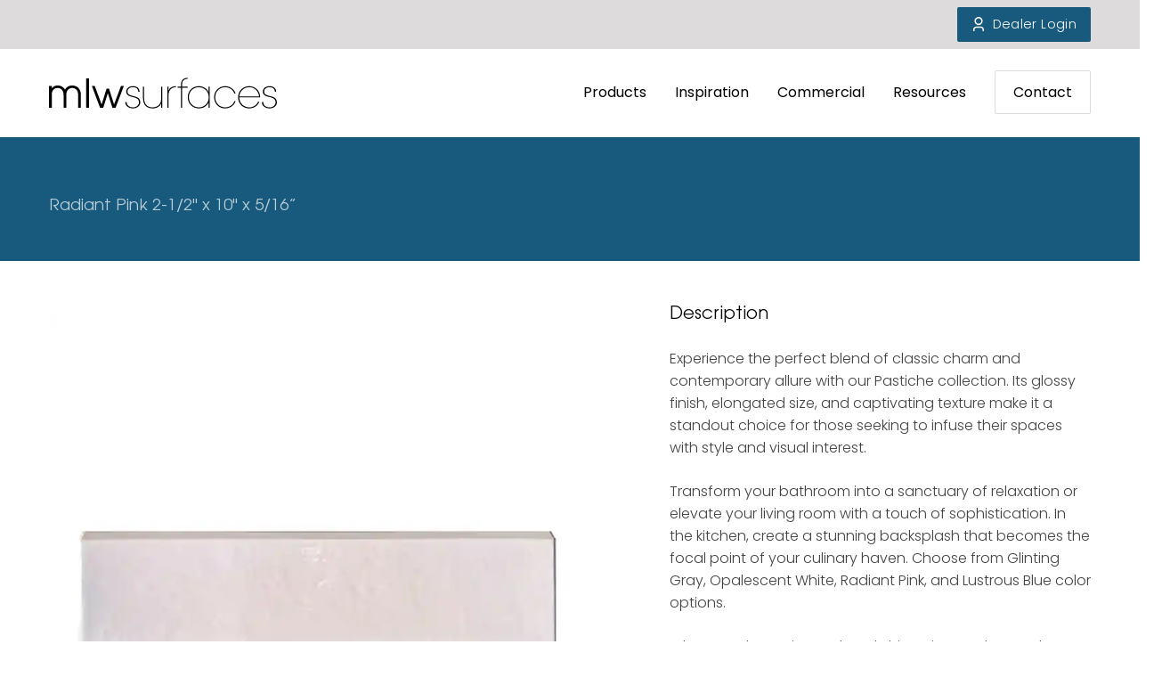

--- FILE ---
content_type: text/html; charset=UTF-8
request_url: https://www.mlwsurfaces.com/products/pastiche/2-1-2-x-10-x-5-16-3
body_size: 16810
content:

<!DOCTYPE html><html
lang="en"><head> <script async src="https://www.googletagmanager.com/gtag/js?id=G-YBZB8SHT30"></script> <script>window.dataLayer=window.dataLayer||[];function gtag(){dataLayer.push(arguments);}
gtag('js',new Date());gtag('config','G-YBZB8SHT30');</script> <script type="text/javascript">window.__lo_site_id='47489082';(function(){var wa=document.createElement('script');wa.type='text/javascript';wa.async=true;wa.src='https://d20519brkbo4nz.cloudfront.net/core/lo.js';var s=document.getElementsByTagName('script')[0];s.parentNode.insertBefore(wa,s);})();</script> <meta
http-equiv="X-UA-Compatible" content="IE=edge"><meta
name="viewport" content="width=device-width, initial-scale=1"><link
rel="stylesheet" href="https://cdn.jsdelivr.net/npm/swiper@9/swiper-bundle.min.css" /><link
rel="stylesheet" href="/lib/fancybox/fancybox.css" type="text/css" /><link
rel="preconnect" href="https://fonts.googleapis.com"><link
rel="preconnect" href="https://fonts.gstatic.com" crossorigin><link
href="https://fonts.googleapis.com/css2?family=Poppins:ital,wght@0,300;0,400;0,700;1,300;1,400&display=swap" rel="stylesheet"><link
rel="stylesheet" href="/lib/css/style.css?v=8" type="text/css" /><link
rel="apple-touch-icon" sizes="180x180" href="/favicons/apple-touch-icon.png"><link
rel="icon" type="image/png" sizes="32x32" href="/favicons/favicon-32x32.png"><link
rel="icon" type="image/png" sizes="16x16" href="/favicons/favicon-16x16.png"><link
rel="manifest" href="/favicons/site.webmanifest"><link
rel="mask-icon" href="/favicons/safari-pinned-tab.svg" color="#5bbad5"><link
rel="shortcut icon" href="/favicons/favicon.ico"><meta
name="msapplication-TileColor" content="#2b5797"><meta
name="msapplication-config" content="/favicons/browserconfig.xml"><meta
name="theme-color" content="#ffffff"><title>Radiant Pink 2-1/2&quot; x 10&quot; x 5/16” | MLW Surfaces</title><meta name="description" content="Experience the perfect blend of classic charm and contemporary allure with our Pastiche collection. Its glossy finish, elongated size, and captivating…">
<meta name="referrer" content="no-referrer-when-downgrade">
<meta name="robots" content="all">
<meta content="en_US" property="og:locale">
<meta content="MLW Surfaces" property="og:site_name">
<meta content="website" property="og:type">
<meta content="https://www.mlwsurfaces.com/products/pastiche/2-1-2-x-10-x-5-16-3" property="og:url">
<meta content="Radiant Pink 2-1/2&quot; x 10&quot; x 5/16”" property="og:title">
<meta content="Experience the perfect blend of classic charm and contemporary allure with our Pastiche collection. Its glossy finish, elongated size, and captivating…" property="og:description">
<meta content="https://mlw-surfaces.transforms.svdcdn.com/production/images/products/2-1-2-x-10-x-5-16-3/Radiant-Pink-Single.jpg?w=1200&amp;h=630&amp;q=82&amp;auto=format&amp;fit=crop&amp;dm=1683302670&amp;s=fd5f3539573005e3397356f9e070a1e0" property="og:image">
<meta content="1200" property="og:image:width">
<meta content="630" property="og:image:height">
<meta name="twitter:card" content="summary_large_image">
<meta name="twitter:creator" content="@">
<meta name="twitter:title" content="Radiant Pink 2-1/2&quot; x 10&quot; x 5/16”">
<meta name="twitter:description" content="Experience the perfect blend of classic charm and contemporary allure with our Pastiche collection. Its glossy finish, elongated size, and captivating…">
<meta name="twitter:image" content="https://mlw-surfaces.transforms.svdcdn.com/production/images/products/2-1-2-x-10-x-5-16-3/Radiant-Pink-Single.jpg?w=800&amp;h=418&amp;q=82&amp;auto=format&amp;fit=crop&amp;dm=1683302670&amp;s=44b858e8f6ebe21a0fb3e6a756869bfd">
<meta name="twitter:image:width" content="800">
<meta name="twitter:image:height" content="418">
<link href="https://www.mlwsurfaces.com/products/pastiche/2-1-2-x-10-x-5-16-3" rel="canonical">
<link href="https://www.mlwsurfaces.com/" rel="home"></head><body
x-data="{ productsOpen: false, navOpen: false, modalOverlay: false }"><div
x-cloak x-show="modalOverlay" x-transition.opacity @click="modalOverlay = !modalOverlay;" class="w-screen h-screen fixed bg-black/80 z-30 sm:hidden"></div><div
x-cloak x-show="productsOpen" x-transition.opacity x-trap.noscroll="productsOpen" class="fixed w-screen h-screen z-[999] bg-white overflow-y-scroll"><div
class="container py-12"><div
class="text-formatting text-colors pb-12 relative"><div
x-cloak x-on:click="productsOpen = false;" x-show="productsOpen" class="block cursor-pointer absolute -top-8 right-0">
<svg
class="w-12 h-12 fill-black" viewBox="0 0 24 24" xmlns="http://www.w3.org/2000/svg"><g
clip-rule="evenodd" fill-rule="evenodd"><path
d="m18.7071 5.29289c.3905.39053.3905 1.02369 0 1.41422l-11.99999 11.99999c-.39053.3905-1.02369.3905-1.41422 0-.39052-.3905-.39052-1.0237 0-1.4142l12.00001-12.00001c.3905-.39052 1.0237-.39052 1.4142 0z"/><path
d="m5.29289 5.29289c.39053-.39052 1.02369-.39052 1.41422 0l11.99999 12.00001c.3905.3905.3905 1.0237 0 1.4142s-1.0237.3905-1.4142 0l-12.00001-11.99999c-.39052-.39053-.39052-1.02369 0-1.41422z"/></g></svg></div><div
class="text-h1 font-light font-header text-black">Products</div></div><div
class="flex justify-start items-start -mx-3"><div
class="w-1/6"><div
class="text-h4 text-black/50 font-header px-3 pb-4">By Color</div><div
class="">
<a
href="https://www.mlwsurfaces.com/products#color=beige" x-on:click="productsOpen = false; remix(event,'color','beige');" class="py-2 px-3 rounded-sm block flex justify-between items-center outline-none add-transition hover:bg-light-grey"><div
class="text-p text-text">Beige</div><div
class="w-5 h-5 rounded-full border border-text/50" style="background-color: #f5f5dc;"></div>
</a>
<a
href="https://www.mlwsurfaces.com/products#color=black" x-on:click="productsOpen = false; remix(event,'color','black');" class="py-2 px-3 rounded-sm block flex justify-between items-center outline-none add-transition hover:bg-light-grey"><div
class="text-p text-text">Black</div><div
class="w-5 h-5 rounded-full border border-text/50" style="background-color: #000000;"></div>
</a>
<a
href="https://www.mlwsurfaces.com/products#color=blue" x-on:click="productsOpen = false; remix(event,'color','blue');" class="py-2 px-3 rounded-sm block flex justify-between items-center outline-none add-transition hover:bg-light-grey"><div
class="text-p text-text">Blue</div><div
class="w-5 h-5 rounded-full border border-text/50" style="background-color: #28316d;"></div>
</a>
<a
href="https://www.mlwsurfaces.com/products#color=brown" x-on:click="productsOpen = false; remix(event,'color','brown');" class="py-2 px-3 rounded-sm block flex justify-between items-center outline-none add-transition hover:bg-light-grey"><div
class="text-p text-text">Brown</div><div
class="w-5 h-5 rounded-full border border-text/50" style="background-color: #935100;"></div>
</a>
<a
href="https://www.mlwsurfaces.com/products#color=cream" x-on:click="productsOpen = false; remix(event,'color','cream');" class="py-2 px-3 rounded-sm block flex justify-between items-center outline-none add-transition hover:bg-light-grey"><div
class="text-p text-text">Cream</div><div
class="w-5 h-5 rounded-full border border-text/50" style="background-color: #fffdd0;"></div>
</a>
<a
href="https://www.mlwsurfaces.com/products#color=gold" x-on:click="productsOpen = false; remix(event,'color','gold');" class="py-2 px-3 rounded-sm block flex justify-between items-center outline-none add-transition hover:bg-light-grey"><div
class="text-p text-text">Gold</div><div
class="w-5 h-5 rounded-full border border-text/50" style="background-color: #d8c588;"></div>
</a>
<a
href="https://www.mlwsurfaces.com/products#color=gray" x-on:click="productsOpen = false; remix(event,'color','gray');" class="py-2 px-3 rounded-sm block flex justify-between items-center outline-none add-transition hover:bg-light-grey"><div
class="text-p text-text">Gray</div><div
class="w-5 h-5 rounded-full border border-text/50" style="background-color: #837f7e;"></div>
</a>
<a
href="https://www.mlwsurfaces.com/products#color=green" x-on:click="productsOpen = false; remix(event,'color','green');" class="py-2 px-3 rounded-sm block flex justify-between items-center outline-none add-transition hover:bg-light-grey"><div
class="text-p text-text">Green</div><div
class="w-5 h-5 rounded-full border border-text/50" style="background-color: #1b442d;"></div>
</a>
<a
href="https://www.mlwsurfaces.com/products#color=orange" x-on:click="productsOpen = false; remix(event,'color','orange');" class="py-2 px-3 rounded-sm block flex justify-between items-center outline-none add-transition hover:bg-light-grey"><div
class="text-p text-text">Orange</div><div
class="w-5 h-5 rounded-full border border-text/50" style="background-color: #da8b31;"></div>
</a>
<a
href="https://www.mlwsurfaces.com/products#color=pink" x-on:click="productsOpen = false; remix(event,'color','pink');" class="py-2 px-3 rounded-sm block flex justify-between items-center outline-none add-transition hover:bg-light-grey"><div
class="text-p text-text">Pink</div><div
class="w-5 h-5 rounded-full border border-text/50" style="background-color: #e2bfba;"></div>
</a>
<a
href="https://www.mlwsurfaces.com/products#color=red" x-on:click="productsOpen = false; remix(event,'color','red');" class="py-2 px-3 rounded-sm block flex justify-between items-center outline-none add-transition hover:bg-light-grey"><div
class="text-p text-text">Red</div><div
class="w-5 h-5 rounded-full border border-text/50" style="background-color: #990000;"></div>
</a>
<a
href="https://www.mlwsurfaces.com/products#color=silver" x-on:click="productsOpen = false; remix(event,'color','silver');" class="py-2 px-3 rounded-sm block flex justify-between items-center outline-none add-transition hover:bg-light-grey"><div
class="text-p text-text">Silver</div><div
class="w-5 h-5 rounded-full border border-text/50" style="background-color: #c0c0c0;"></div>
</a>
<a
href="https://www.mlwsurfaces.com/products#color=taupe" x-on:click="productsOpen = false; remix(event,'color','taupe');" class="py-2 px-3 rounded-sm block flex justify-between items-center outline-none add-transition hover:bg-light-grey"><div
class="text-p text-text">Taupe</div><div
class="w-5 h-5 rounded-full border border-text/50" style="background-color: #baa68e;"></div>
</a>
<a
href="https://www.mlwsurfaces.com/products#color=white" x-on:click="productsOpen = false; remix(event,'color','white');" class="py-2 px-3 rounded-sm block flex justify-between items-center outline-none add-transition hover:bg-light-grey"><div
class="text-p text-text">White</div><div
class="w-5 h-5 rounded-full border border-text/50" style="background-color: #ffffff;"></div>
</a>
<a
href="https://www.mlwsurfaces.com/products#color=yellow" x-on:click="productsOpen = false; remix(event,'color','yellow');" class="py-2 px-3 rounded-sm block flex justify-between items-center outline-none add-transition hover:bg-light-grey"><div
class="text-p text-text">Yellow</div><div
class="w-5 h-5 rounded-full border border-text/50" style="background-color: #e7d15b;"></div>
</a></div></div><div
class="w-2/3
lg-up:px-32
md-only:px-16"><div
class="text-h4 text-black/50 font-header px-3 pb-4">By Collection</div><div
class="columns-3 gap-16">
<a
href="/products" class="py-2 px-3 rounded-sm block outline-none add-transition hover:bg-light-grey"><div
class="text-p text-text">View All</div>
</a>
<a
href="https://www.mlwsurfaces.com/products#collection=alloy" x-on:click="productsOpen = false; remix(event,'collection','alloy');" class="py-2 px-3 rounded-sm block outline-none add-transition hover:bg-light-grey"><div
class="text-p text-text">Alloy</div>
</a>
<a
href="https://www.mlwsurfaces.com/products#collection=andalucia" x-on:click="productsOpen = false; remix(event,'collection','andalucia');" class="py-2 px-3 rounded-sm block outline-none add-transition hover:bg-light-grey"><div
class="text-p text-text">Andalucia</div>
</a>
<a
href="https://www.mlwsurfaces.com/products#collection=artisan" x-on:click="productsOpen = false; remix(event,'collection','artisan');" class="py-2 px-3 rounded-sm block outline-none add-transition hover:bg-light-grey"><div
class="text-p text-text">Artisan</div>
</a>
<a
href="https://www.mlwsurfaces.com/products#collection=artista" x-on:click="productsOpen = false; remix(event,'collection','artista');" class="py-2 px-3 rounded-sm block outline-none add-transition hover:bg-light-grey"><div
class="text-p text-text">Artista</div>
</a>
<a
href="https://www.mlwsurfaces.com/products#collection=atlanta-brick" x-on:click="productsOpen = false; remix(event,'collection','atlanta-brick');" class="py-2 px-3 rounded-sm block outline-none add-transition hover:bg-light-grey"><div
class="text-p text-text">Atlanta Brick</div>
</a>
<a
href="https://www.mlwsurfaces.com/products#collection=barcelona" x-on:click="productsOpen = false; remix(event,'collection','barcelona');" class="py-2 px-3 rounded-sm block outline-none add-transition hover:bg-light-grey"><div
class="text-p text-text">Barcelona</div>
</a>
<a
href="https://www.mlwsurfaces.com/products#collection=black-blizzard" x-on:click="productsOpen = false; remix(event,'collection','black-blizzard');" class="py-2 px-3 rounded-sm block outline-none add-transition hover:bg-light-grey"><div
class="text-p text-text">Black Blizzard</div>
</a>
<a
href="https://www.mlwsurfaces.com/products#collection=caliza" x-on:click="productsOpen = false; remix(event,'collection','caliza');" class="py-2 px-3 rounded-sm block outline-none add-transition hover:bg-light-grey"><div
class="text-p text-text">Caliza</div>
</a>
<a
href="https://www.mlwsurfaces.com/products#collection=charleston" x-on:click="productsOpen = false; remix(event,'collection','charleston');" class="py-2 px-3 rounded-sm block outline-none add-transition hover:bg-light-grey"><div
class="text-p text-text">Charleston</div>
</a>
<a
href="https://www.mlwsurfaces.com/products#collection=chelsea" x-on:click="productsOpen = false; remix(event,'collection','chelsea');" class="py-2 px-3 rounded-sm block outline-none add-transition hover:bg-light-grey"><div
class="text-p text-text">Chelsea</div>
</a>
<a
href="https://www.mlwsurfaces.com/products#collection=chiclet" x-on:click="productsOpen = false; remix(event,'collection','chiclet');" class="py-2 px-3 rounded-sm block outline-none add-transition hover:bg-light-grey"><div
class="text-p text-text">Chiclet</div>
</a>
<a
href="https://www.mlwsurfaces.com/products#collection=cotto-brick" x-on:click="productsOpen = false; remix(event,'collection','cotto-brick');" class="py-2 px-3 rounded-sm block outline-none add-transition hover:bg-light-grey"><div
class="text-p text-text">Cotto Brick</div>
</a>
<a
href="https://www.mlwsurfaces.com/products#collection=fireplace-granite" x-on:click="productsOpen = false; remix(event,'collection','fireplace-granite');" class="py-2 px-3 rounded-sm block outline-none add-transition hover:bg-light-grey"><div
class="text-p text-text">Fireplace Granite</div>
</a>
<a
href="https://www.mlwsurfaces.com/products#collection=fireplace-limestone" x-on:click="productsOpen = false; remix(event,'collection','fireplace-limestone');" class="py-2 px-3 rounded-sm block outline-none add-transition hover:bg-light-grey"><div
class="text-p text-text">Fireplace Limestone</div>
</a>
<a
href="https://www.mlwsurfaces.com/products#collection=fireplace-marble" x-on:click="productsOpen = false; remix(event,'collection','fireplace-marble');" class="py-2 px-3 rounded-sm block outline-none add-transition hover:bg-light-grey"><div
class="text-p text-text">Fireplace Marble</div>
</a>
<a
href="https://www.mlwsurfaces.com/products#collection=fireplace-slate" x-on:click="productsOpen = false; remix(event,'collection','fireplace-slate');" class="py-2 px-3 rounded-sm block outline-none add-transition hover:bg-light-grey"><div
class="text-p text-text">Fireplace Slate</div>
</a>
<a
href="https://www.mlwsurfaces.com/products#collection=gatsby-deco" x-on:click="productsOpen = false; remix(event,'collection','gatsby-deco');" class="py-2 px-3 rounded-sm block outline-none add-transition hover:bg-light-grey"><div
class="text-p text-text">Gatsby</div>
</a>
<a
href="https://www.mlwsurfaces.com/products#collection=gesso" x-on:click="productsOpen = false; remix(event,'collection','gesso');" class="py-2 px-3 rounded-sm block outline-none add-transition hover:bg-light-grey"><div
class="text-p text-text">Gesso</div>
</a>
<a
href="https://www.mlwsurfaces.com/products#collection=gibraltar" x-on:click="productsOpen = false; remix(event,'collection','gibraltar');" class="py-2 px-3 rounded-sm block outline-none add-transition hover:bg-light-grey"><div
class="text-p text-text">Gibraltar</div>
</a>
<a
href="https://www.mlwsurfaces.com/products#collection=grand-canyon" x-on:click="productsOpen = false; remix(event,'collection','grand-canyon');" class="py-2 px-3 rounded-sm block outline-none add-transition hover:bg-light-grey"><div
class="text-p text-text">Grand Canyon</div>
</a>
<a
href="https://www.mlwsurfaces.com/products#collection=hampstead" x-on:click="productsOpen = false; remix(event,'collection','hampstead');" class="py-2 px-3 rounded-sm block outline-none add-transition hover:bg-light-grey"><div
class="text-p text-text">Hampstead</div>
</a>
<a
href="https://www.mlwsurfaces.com/products#collection=havana" x-on:click="productsOpen = false; remix(event,'collection','havana');" class="py-2 px-3 rounded-sm block outline-none add-transition hover:bg-light-grey"><div
class="text-p text-text">Havana</div>
</a>
<a
href="https://www.mlwsurfaces.com/products#collection=hudson-brick" x-on:click="productsOpen = false; remix(event,'collection','hudson-brick');" class="py-2 px-3 rounded-sm block outline-none add-transition hover:bg-light-grey"><div
class="text-p text-text">Hudson Brick</div>
</a>
<a
href="https://www.mlwsurfaces.com/products#collection=italia" x-on:click="productsOpen = false; remix(event,'collection','italia');" class="py-2 px-3 rounded-sm block outline-none add-transition hover:bg-light-grey"><div
class="text-p text-text">Italia</div>
</a>
<a
href="https://www.mlwsurfaces.com/products#collection=kingston-wood" x-on:click="productsOpen = false; remix(event,'collection','kingston-wood');" class="py-2 px-3 rounded-sm block outline-none add-transition hover:bg-light-grey"><div
class="text-p text-text">Kingston Wood</div>
</a>
<a
href="https://www.mlwsurfaces.com/products#collection=limerick" x-on:click="productsOpen = false; remix(event,'collection','limerick');" class="py-2 px-3 rounded-sm block outline-none add-transition hover:bg-light-grey"><div
class="text-p text-text">Limerick</div>
</a>
<a
href="https://www.mlwsurfaces.com/products#collection=luxor" x-on:click="productsOpen = false; remix(event,'collection','luxor');" class="py-2 px-3 rounded-sm block outline-none add-transition hover:bg-light-grey"><div
class="text-p text-text">Luxor</div>
</a>
<a
href="https://www.mlwsurfaces.com/products#collection=malibu" x-on:click="productsOpen = false; remix(event,'collection','malibu');" class="py-2 px-3 rounded-sm block outline-none add-transition hover:bg-light-grey"><div
class="text-p text-text">Malibu</div>
</a>
<a
href="https://www.mlwsurfaces.com/products#collection=marmol" x-on:click="productsOpen = false; remix(event,'collection','marmol');" class="py-2 px-3 rounded-sm block outline-none add-transition hover:bg-light-grey"><div
class="text-p text-text">Marmol</div>
</a>
<a
href="https://www.mlwsurfaces.com/products#collection=milton" x-on:click="productsOpen = false; remix(event,'collection','milton');" class="py-2 px-3 rounded-sm block outline-none add-transition hover:bg-light-grey"><div
class="text-p text-text">Milton</div>
</a>
<a
href="https://www.mlwsurfaces.com/products#collection=milton-ridge" x-on:click="productsOpen = false; remix(event,'collection','milton-ridge');" class="py-2 px-3 rounded-sm block outline-none add-transition hover:bg-light-grey"><div
class="text-p text-text">Milton Ridge</div>
</a>
<a
href="https://www.mlwsurfaces.com/products#collection=momentum" x-on:click="productsOpen = false; remix(event,'collection','momentum');" class="py-2 px-3 rounded-sm block outline-none add-transition hover:bg-light-grey"><div
class="text-p text-text">Momentum</div>
</a>
<a
href="https://www.mlwsurfaces.com/products#collection=moroccan" x-on:click="productsOpen = false; remix(event,'collection','moroccan');" class="py-2 px-3 rounded-sm block outline-none add-transition hover:bg-light-grey"><div
class="text-p text-text">Moroccan</div>
</a>
<a
href="https://www.mlwsurfaces.com/products#collection=nami" x-on:click="productsOpen = false; remix(event,'collection','nami');" class="py-2 px-3 rounded-sm block outline-none add-transition hover:bg-light-grey"><div
class="text-p text-text">Nami</div>
</a>
<a
href="https://www.mlwsurfaces.com/products#collection=nola" x-on:click="productsOpen = false; remix(event,'collection','nola');" class="py-2 px-3 rounded-sm block outline-none add-transition hover:bg-light-grey"><div
class="text-p text-text">Nola</div>
</a>
<a
href="https://www.mlwsurfaces.com/products#collection=nola-black" x-on:click="productsOpen = false; remix(event,'collection','nola-black');" class="py-2 px-3 rounded-sm block outline-none add-transition hover:bg-light-grey"><div
class="text-p text-text">Nola Black</div>
</a>
<a
href="https://www.mlwsurfaces.com/products#collection=nomad" x-on:click="productsOpen = false; remix(event,'collection','nomad');" class="py-2 px-3 rounded-sm block outline-none add-transition hover:bg-light-grey"><div
class="text-p text-text">Nomad</div>
</a>
<a
href="https://www.mlwsurfaces.com/products#collection=normandy" x-on:click="productsOpen = false; remix(event,'collection','normandy');" class="py-2 px-3 rounded-sm block outline-none add-transition hover:bg-light-grey"><div
class="text-p text-text">Normandy</div>
</a>
<a
href="https://www.mlwsurfaces.com/products#collection=pacific" x-on:click="productsOpen = false; remix(event,'collection','pacific');" class="py-2 px-3 rounded-sm block outline-none add-transition hover:bg-light-grey"><div
class="text-p text-text">Pacific</div>
</a>
<a
href="https://www.mlwsurfaces.com/products#collection=piazza" x-on:click="productsOpen = false; remix(event,'collection','piazza');" class="py-2 px-3 rounded-sm block outline-none add-transition hover:bg-light-grey"><div
class="text-p text-text">Piazza</div>
</a>
<a
href="https://www.mlwsurfaces.com/products#collection=piccadilly" x-on:click="productsOpen = false; remix(event,'collection','piccadilly');" class="py-2 px-3 rounded-sm block outline-none add-transition hover:bg-light-grey"><div
class="text-p text-text">Piccadilly</div>
</a>
<a
href="https://www.mlwsurfaces.com/products#collection=plume" x-on:click="productsOpen = false; remix(event,'collection','plume');" class="py-2 px-3 rounded-sm block outline-none add-transition hover:bg-light-grey"><div
class="text-p text-text">Plume</div>
</a>
<a
href="https://www.mlwsurfaces.com/products#collection=portofino" x-on:click="productsOpen = false; remix(event,'collection','portofino');" class="py-2 px-3 rounded-sm block outline-none add-transition hover:bg-light-grey"><div
class="text-p text-text">Portofino</div>
</a>
<a
href="https://www.mlwsurfaces.com/products#collection=quadrant" x-on:click="productsOpen = false; remix(event,'collection','quadrant');" class="py-2 px-3 rounded-sm block outline-none add-transition hover:bg-light-grey"><div
class="text-p text-text">Quadrant</div>
</a>
<a
href="https://www.mlwsurfaces.com/products#collection=quarry" x-on:click="productsOpen = false; remix(event,'collection','quarry');" class="py-2 px-3 rounded-sm block outline-none add-transition hover:bg-light-grey"><div
class="text-p text-text">Quarry</div>
</a>
<a
href="https://www.mlwsurfaces.com/products#collection=rainforest" x-on:click="productsOpen = false; remix(event,'collection','rainforest');" class="py-2 px-3 rounded-sm block outline-none add-transition hover:bg-light-grey"><div
class="text-p text-text">Rainforest</div>
</a>
<a
href="https://www.mlwsurfaces.com/products#collection=sedona" x-on:click="productsOpen = false; remix(event,'collection','sedona');" class="py-2 px-3 rounded-sm block outline-none add-transition hover:bg-light-grey"><div
class="text-p text-text">Sedona</div>
</a>
<a
href="https://www.mlwsurfaces.com/products#collection=squall" x-on:click="productsOpen = false; remix(event,'collection','squall');" class="py-2 px-3 rounded-sm block outline-none add-transition hover:bg-light-grey"><div
class="text-p text-text">Squall</div>
</a>
<a
href="https://www.mlwsurfaces.com/products#collection=stella" x-on:click="productsOpen = false; remix(event,'collection','stella');" class="py-2 px-3 rounded-sm block outline-none add-transition hover:bg-light-grey"><div
class="text-p text-text">Stella</div>
</a>
<a
href="https://www.mlwsurfaces.com/products#collection=stone-classics" x-on:click="productsOpen = false; remix(event,'collection','stone-classics');" class="py-2 px-3 rounded-sm block outline-none add-transition hover:bg-light-grey"><div
class="text-p text-text">Stone Classics</div>
</a>
<a
href="https://www.mlwsurfaces.com/products#collection=tarragona" x-on:click="productsOpen = false; remix(event,'collection','tarragona');" class="py-2 px-3 rounded-sm block outline-none add-transition hover:bg-light-grey"><div
class="text-p text-text">Tarragona</div>
</a>
<a
href="https://www.mlwsurfaces.com/products#collection=terracotta" x-on:click="productsOpen = false; remix(event,'collection','terracotta');" class="py-2 px-3 rounded-sm block outline-none add-transition hover:bg-light-grey"><div
class="text-p text-text">Terracotta</div>
</a>
<a
href="https://www.mlwsurfaces.com/products#collection=urban" x-on:click="productsOpen = false; remix(event,'collection','urban');" class="py-2 px-3 rounded-sm block outline-none add-transition hover:bg-light-grey"><div
class="text-p text-text">Urban</div>
</a>
<a
href="https://www.mlwsurfaces.com/products#collection=valencia" x-on:click="productsOpen = false; remix(event,'collection','valencia');" class="py-2 px-3 rounded-sm block outline-none add-transition hover:bg-light-grey"><div
class="text-p text-text">Valencia</div>
</a>
<a
href="https://www.mlwsurfaces.com/products#collection=vintage" x-on:click="productsOpen = false; remix(event,'collection','vintage');" class="py-2 px-3 rounded-sm block outline-none add-transition hover:bg-light-grey"><div
class="text-p text-text">Vintage</div>
</a>
<a
href="https://www.mlwsurfaces.com/products#collection=woodridge" x-on:click="productsOpen = false; remix(event,'collection','woodridge');" class="py-2 px-3 rounded-sm block outline-none add-transition hover:bg-light-grey"><div
class="text-p text-text">Woodridge</div>
</a>
<a
href="https://www.mlwsurfaces.com/products#collection=zahara" x-on:click="productsOpen = false; remix(event,'collection','zahara');" class="py-2 px-3 rounded-sm block outline-none add-transition hover:bg-light-grey"><div
class="text-p text-text">Zahara</div>
</a></div></div><div
class="w-1/6"><div
class="text-h4 text-black/50 font-header px-3 pb-4">By Material</div><a
href="https://www.mlwsurfaces.com/products#material=ceramic" x-on:click="productsOpen = false; remix(event,'material','ceramic');" class="py-2 px-3 rounded-sm block outline-none add-transition hover:bg-light-grey"><div
class="text-p text-text">Ceramic</div>
</a>
<a
href="https://www.mlwsurfaces.com/products#material=fireplace-surrounds" x-on:click="productsOpen = false; remix(event,'material','fireplace-surrounds');" class="py-2 px-3 rounded-sm block outline-none add-transition hover:bg-light-grey"><div
class="text-p text-text">Fireplace Surrounds</div>
</a>
<a
href="https://www.mlwsurfaces.com/products#material=glass" x-on:click="productsOpen = false; remix(event,'material','glass');" class="py-2 px-3 rounded-sm block outline-none add-transition hover:bg-light-grey"><div
class="text-p text-text">Glass</div>
</a>
<a
href="https://www.mlwsurfaces.com/products#material=limestone" x-on:click="productsOpen = false; remix(event,'material','limestone');" class="py-2 px-3 rounded-sm block outline-none add-transition hover:bg-light-grey"><div
class="text-p text-text">Limestone</div>
</a>
<a
href="https://www.mlwsurfaces.com/products#material=marble" x-on:click="productsOpen = false; remix(event,'material','marble');" class="py-2 px-3 rounded-sm block outline-none add-transition hover:bg-light-grey"><div
class="text-p text-text">Marble</div>
</a>
<a
href="https://www.mlwsurfaces.com/products#material=porcelain" x-on:click="productsOpen = false; remix(event,'material','porcelain');" class="py-2 px-3 rounded-sm block outline-none add-transition hover:bg-light-grey"><div
class="text-p text-text">Porcelain</div>
</a>
<a
href="https://www.mlwsurfaces.com/products#material=slate" x-on:click="productsOpen = false; remix(event,'material','slate');" class="py-2 px-3 rounded-sm block outline-none add-transition hover:bg-light-grey"><div
class="text-p text-text">Slate</div>
</a><div
class="text-h4 text-black/50 font-header px-3 pb-4 pt-12">By Size</div><a
href="https://www.mlwsurfaces.com/products#size=large-format" x-on:click="productsOpen = false; remix(event,'size','large-format');" class="py-2 px-3 rounded-sm block outline-none add-transition hover:bg-light-grey"><div
class="text-p text-text">Large Format</div>
</a>
<a
href="https://www.mlwsurfaces.com/products#size=small-format" x-on:click="productsOpen = false; remix(event,'size','small-format');" class="py-2 px-3 rounded-sm block outline-none add-transition hover:bg-light-grey"><div
class="text-p text-text">Small Format</div>
</a><div
class="text-h4 text-black/50 font-header px-3 pb-4 pt-12">Browse</div><a
href="/products" class="py-2 px-3 rounded-sm block outline-none add-transition hover:bg-light-grey"><div
class="text-p text-text">View All Products</div>
</a></div></div></div></div><div
x-cloak x-on:click="navOpen = false;" x-show="navOpen" class="w-6 block cursor-pointer z-[999] fixed top-8 right-8
md-up:hidden">
<svg
class="fill-black" viewBox="0 0 24 24" xmlns="http://www.w3.org/2000/svg"><g
clip-rule="evenodd" fill-rule="evenodd"><path
d="m18.7071 5.29289c.3905.39053.3905 1.02369 0 1.41422l-11.99999 11.99999c-.39053.3905-1.02369.3905-1.41422 0-.39052-.3905-.39052-1.0237 0-1.4142l12.00001-12.00001c.3905-.39052 1.0237-.39052 1.4142 0z"/><path
d="m5.29289 5.29289c.39053-.39052 1.02369-.39052 1.41422 0l11.99999 12.00001c.3905.3905.3905 1.0237 0 1.4142s-1.0237.3905-1.4142 0l-12.00001-11.99999c-.39052-.39053-.39052-1.02369 0-1.41422z"/></g></svg></div><header
class="
sm:fixed sm:w-full sm:top-0 sm:left-0 sm:bg-white sm:z-50 sm:shadow-site"><div
class="bg-medium-grey py-2
sm:hidden"><div
class="container text-right">
<a
href="/dealer-login" class="inline-block bg-primary px-4 py-2 text-white rounded-sm font-light text-s tracking-wide add-transition hover:bg-primary-hover"><svg
class="w-4 h-4 mr-2 fill-white inline-block relative -top-[1px]" viewBox="0 0 16 21" xmlns="http://www.w3.org/2000/svg"><path
d="m16 21h-2v-2c0-.7956-.3161-1.5587-.8787-2.1213s-1.3257-.8787-2.1213-.8787h-6c-.79565 0-1.55871.3161-2.12132.8787s-.87868 1.3257-.87868 2.1213v2h-2v-2c0-1.3261.526784-2.5979 1.46447-3.5355.93768-.9377 2.20945-1.4645 3.53553-1.4645h6c1.3261 0 2.5979.5268 3.5355 1.4645.9377.9376 1.4645 2.2094 1.4645 3.5355zm-8-9c-.78793 0-1.56815-.1552-2.2961-.4567-.72795-.3016-1.38939-.7435-1.94654-1.3007-.55715-.55711-.99911-1.21855-1.30064-1.9465s-.45672-1.50817-.45672-2.2961.15519-1.56815.45672-2.2961.74349-1.38939 1.30064-1.94654 1.21859-.999109 1.94654-1.300637 1.50817-.45672301 2.2961-.456723c1.5913.00000002 3.1174.632141 4.2426 1.75736 1.1253 1.12522 1.7574 2.65134 1.7574 4.24264s-.6321 3.11742-1.7574 4.2426c-1.1252 1.1253-2.6513 1.7574-4.2426 1.7574zm0-2c1.06087 0 2.0783-.42143 2.8284-1.17157.7502-.75015 1.1716-1.76756 1.1716-2.82843s-.4214-2.07828-1.1716-2.82843c-.7501-.75014-1.76753-1.17157-2.8284-1.17157s-2.07828.42143-2.82843 1.17157c-.75014.75015-1.17157 1.76756-1.17157 2.82843s.42143 2.07828 1.17157 2.82843c.75015.75014 1.76756 1.17157 2.82843 1.17157z" /></svg>Dealer Login</a></div></div><div
class="relative z-40 bg-white
md-up:py-8
sm:py-3"><div
class="container flex justify-between items-center">
<a
class="block
sm-up:w-64
xs:w-44" href="https://www.mlwsurfaces.com/">    <svg
viewBox="0 0 341.76001 46.32" xmlns="http://www.w3.org/2000/svg"><path
d="m1857.02 126.539c0 .074.01.145.01.219 0 .078-.01.144-.01.222zm44.97 81.035c12.47 10.977 24.63 18.926 36.51 23.821 11.86 4.894 26.26 7.484 43.18 7.793 8.91 0 18.41-1.188 28.5-3.563s19.96-6.391 29.61-12.02c9.64-5.64 18.48-12.992 26.49-22.046 8.02-9.059 14.25-20.106 18.7-33.161h13.81c-4.76 13.938-11.29 26.036-19.6 36.282-8.31 10.242-17.74 18.765-28.27 25.597-10.54 6.828-21.75 11.95-33.61 15.364-11.88 3.402-23.9 5.125-36.07 5.125-17.81 0-34.36-3.203-49.64-9.578-15.3-6.391-28.43-15.141-39.41-26.266-10.98-11.137-19.58-24.262-25.82-39.402-6.21-15.075-9.31-31.332-9.34-48.762.03-18.32 3.28-35.0822 9.79-50.3049 6.52-15.289 15.42-28.3476 26.71-39.1797 11.28-10.8437 24.41-19.2187 39.4-25.1562 14.99-5.93361 31.09-8.91017 48.31-8.91017 28.2.60156 52.69 8.08597 73.47 22.49217 20.77 14.3906 35.31 33.6133 43.63 57.6485h-13.81c-2.96-8.8985-7.49-17.4336-13.57-25.5977-6.09-8.1641-13.58-15.4336-22.49-21.8203-8.9-6.3789-19-11.5-30.28-15.3555-11.27-3.8672-23.59-5.789-36.95-5.789-15.13 0-29.46 2.7343-42.97 8.2304-13.5 5.4961-25.37 13.1407-35.61 22.9297-10.25 9.8047-18.34 21.5977-24.27 35.4024-5.94 13.8046-8.91 29.0113-8.91 45.6323 0 16.032 3.05 31.321 9.14 45.86 6.07 14.539 13.87 26.117 23.37 34.734zm652.24-103.07c-5.3 7.855-11.74 14.164-19.31 18.914-7.59 4.746-16.13 8.391-25.65 10.91-9.53 2.524-18.87 4.828-28.03 6.91-20.1 4.735-35.17 10.457-45.22 17.141-10.05 6.672-15.42 17.141-16.13 31.387s4.58 26.05 15.87 35.386c11.28 9.352 26.44 14.036 45.48 14.036 7.41 0 14.72-.895 21.94-2.668 7.23-1.79 13.57-4.684 19.05-8.684 5.46-4.016 9.86-9.203 13.22-15.594 3.34-6.379 5.02-14.019 5.02-22.929h14.81c0 10.097-1.94 18.996-5.82 26.718-3.89 7.723-9.17 14.098-15.86 19.153-6.71 5.043-14.55 8.898-23.54 11.566-8.99 2.68-18.6 4.016-28.82 4.016-10.58 0-20.46-1.336-29.62-4.016-9.17-2.668-17.19-6.605-24.06-11.793-6.88-5.203-12.34-11.578-16.4-19.141-4.06-7.578-6.08-16.257-6.08-26.05.35-10.098 2.55-18.477 6.61-25.157 4.05-6.683 9.43-12.246 16.13-16.703 6.69-4.453 14.54-8.082 23.54-10.91 8.99-2.812 18.77-5.562 29.35-8.23 22.92-4.161 39.74-10.536 50.51-19.141 10.75-8.617 16.47-21.0898 17.18-37.4023.35-7.7227-1.05-15.0704-4.23-22.0352-3.17-6.9883-7.67-13.0742-13.48-18.2617-5.82-5.1992-12.88-9.3516-21.16-12.4727-8.29-3.1054-17.72-4.6679-28.29-4.6679-20.46 0-37.47 5.1914-51.04 15.582s-20.36 25.0742-20.36 44.082h-14.81c-.7-10.6836 1.14-20.4219 5.55-29.1719s10.67-16.246 18.78-22.4765c8.11-6.2383 17.54-11.0703 28.3-14.47267 10.75-3.41407 21.94-5.1211 33.58-5.1211 11.98 0 23.18 1.85547 33.58 5.5625 10.39 3.71097 19.31 8.83207 26.71 15.36717 7.4 6.5235 13.04 14.0196 16.92 22.4883 3.88 8.457 5.46 17.582 4.76 27.3711-.71 12.4727-3.7 22.6367-8.98 30.5079zm-427.18 22.035v.219.222zm-633.03 184.555c-4.61-8.176-7.27-16.324-8.01-24.489-.74-8.175-1.12-14.324-1.12-18.472v-23.156h-38.73v-11.579h38.73v-224.40191h12.47v224.40191h61.44v11.579h-61.44v24.609c-.3 14.914 2 26.543 6.9 34.906 4.9 8.352 10.68 14.539 17.37 18.571 6.67 4.027 13.58 6.562 20.7 7.601s12.61 1.719 16.47 2.016v11.578c-18.41-.883-32.65-4.602-42.74-11.125-10.09-6.539-17.44-13.887-22.04-22.039zm646.38-173.871c.9 14.847 4.46 28.492 10.69 40.965 6.23 12.472 14.4 23.222 24.49 32.281 10.09 9.054 21.66 16.097 34.73 21.14 13.05 5.055 26.86 7.579 41.41 7.579 13.94.585 27.37-1.711 40.29-6.899 12.91-5.199 24.49-12.473 34.72-21.82 10.25-9.352 18.63-20.344 25.16-32.949 6.53-12.618 10.09-26.051 10.69-40.297zm195.31 81.703c-11.41 10.242-24.37 18.097-38.89 23.594-14.52 5.496-29.62 8.246-45.33 8.246-17.48 0-33.85-3.125-49.11-9.352-15.26-6.23-28.45-14.914-39.56-26.051-11.11-11.125-19.85-24.261-26.22-39.402-6.35-15.078-9.52-31.481-9.55-49.203.03-17.43 3.14-33.6721 9.35-48.7463 6.23-15.1406 14.84-28.2773 25.82-39.4023 10.98-11.1367 24.04-19.8242 39.18-26.0508 15.14-6.23047 31.76-9.35157 49.87-9.35157 11.87 0 23.52 1.4961 34.95 4.45703 11.42 2.96094 22.19 7.49614 32.28 13.57814s19.21 13.8047 27.38 23.1562c8.17 9.3516 14.91 20.2461 20.26 32.7188h-13.8c-9.51-20.1953-23.15-35.6133-40.97-46.2969-17.8-10.6992-37.69-16.0351-59.65-16.0351-11.58 0-23.9 2.1484-36.96 6.457-13.06 4.293-25.09 10.9766-36.07 20.0351-10.98 9.0586-20.1 20.5547-27.37 34.5079-7.28 13.9531-11.07 30.5738-11.36 49.8598h234.64l.45 6.683c-.9 18.395-4.82 34.867-11.78 49.422-6.96 14.539-16.15 26.93-27.56 37.176zm-547.08-135.1252c-5.34-13.6602-12.91-25.6094-22.71-35.8399-9.79-10.2461-21.44-18.3437-34.95-24.2656-13.51-5.9492-28.42-8.9101-44.74-8.9101-19 0-35.55 3.3359-49.65 10.0195s-25.82 15.3672-35.17 26.0508-16.4 22.7031-21.15 36.0547c-4.75 13.3628-7.12 26.7188-7.12 40.0698 0 16.618 2.96 31.84 8.9 45.645s13.95 25.598 24.04 35.387c10.09 9.804 21.89 17.433 35.4 22.929 13.5 5.497 27.97 8.247 43.41 8.247 15.73 0 30.42-2.829 44.08-8.458 13.65-5.644 25.53-13.433 35.62-23.382 10.09-9.942 17.95-21.813 23.59-35.618 5.64-13.804 8.47-28.718 8.47-44.75 0-15.128-2.68-29.5347-8.02-43.1792zm6.68 101.0702h-.89c-2.97 7.707-7.64 15.496-14.03 23.367-6.38 7.86-14.24 14.914-23.59 21.157-9.35 6.23-20.12 11.351-32.28 15.351-12.17 4.016-25.38 6.02-39.63 6.02-19 0-36.14-3.418-51.42-10.246-15.3-6.829-28.35-15.954-39.19-27.383-10.83-11.434-19.14-24.559-24.93-39.407-5.79-14.843-8.68-30.425-8.68-46.75 0-16.019 2.82-31.4683 8.46-46.3003 5.63-14.8438 13.8-27.9844 24.49-39.4024 10.68-11.4335 23.74-20.6367 39.18-27.6132 15.43-6.96097 32.79-10.45707 52.09-10.45707 25.23 0 47.2 5.72266 65.9 17.14067 18.7 11.4336 33.24 27.2265 43.63 47.4218h.89v-58.77341h12.47v235.98091h-12.47zm-1377.099-175.87491h31.164v329.47291h-31.164zm313.894 39.63281h-.886l-56.102 174.5231h-27.16l-55.656-174.5231h-.887l-76.586 203.9101h-32.5l92.606-243.54291h35.175l50.762 162.06691h.887l51.648-162.06691h35.172l93.055 243.54291h-32.055zm-408.14 188.7691c-9.801 8.016-20.336 13.579-31.613 16.7-11.286 3.121-21.668 4.683-31.168 4.683-5.047 0-11.352-.668-18.922-2.015-7.571-1.332-15.219-3.774-22.926-7.336-7.727-3.563-15.223-8.325-22.492-14.246-7.278-5.95-13.133-13.657-17.586-23.157-4.449 9.5-10.313 17.207-17.582 23.157-7.281 5.921-14.774 10.683-22.488 14.246-7.723 3.562-15.36 6.004-22.93 7.336-7.57 1.347-13.879 2.015-18.9221 2.015-5.6406 0-11.6523-.668-18.0351-2.015-6.3828-1.332-12.5352-3.414-18.4727-6.227-5.9414-2.828-11.5039-6.391-16.6992-10.687-5.1953-4.309-9.5703-9.43-13.1328-15.364h-.8867v.891l.8867-.891v28.051h-31.167975v-243.54291h31.167975v141.14091c0 13.351 1.0352 23.742 3.1133 31.172 2.0742 7.418 4.75 13.937 8.0156 19.582 5.043 8.601 12.168 15.738 21.3711 21.382 9.1953 5.629 20.4805 8.457 33.8398 8.457 13.3591 0 24.6371-2.828 33.8401-8.457 9.199-5.644 16.32-12.781 21.371-21.382 3.262-5.645 5.933-12.164 8.016-19.582 2.07-7.43 3.117-17.821 3.117-31.172v-141.14091h31.164v141.14091c0 13.351 1.035 23.742 3.113 31.172 2.074 7.418 4.75 13.937 8.016 19.582 5.043 8.601 12.168 15.738 21.371 21.382 9.195 5.629 20.48 8.457 33.84 8.457 13.359 0 24.632-2.828 33.836-8.457 9.195-5.644 16.324-12.781 21.375-21.382 3.261-5.645 5.933-12.164 8.015-19.582 2.067-7.43 3.113-17.821 3.113-31.172v-141.14091h31.168v144.69891c0 20.77-3.339 37.922-10.015 51.422-6.684 13.516-14.922 24.278-24.711 32.281zm674.226-113.98c-7.589 4.746-16.128 8.391-25.652 10.91-9.523 2.524-18.863 4.828-28.027 6.91-20.102 4.735-35.168 10.457-45.219 17.141-10.047 6.672-15.426 17.141-16.133 31.387-.711 14.246 4.582 26.05 15.867 35.386 11.286 9.352 26.446 14.036 45.485 14.036 7.406 0 14.718-.895 21.941-2.668 7.227-1.79 13.57-4.684 19.047-8.684 5.457-4.016 9.863-9.203 13.223-15.594 3.337-6.379 5.017-14.019 5.017-22.929h14.81c0 10.097-1.94 18.996-5.81 26.718-3.89 7.723-9.18 14.098-15.873 19.153-6.699 5.043-14.543 8.898-23.535 11.566-8.992 2.68-18.602 4.016-28.82 4.016-10.578 0-20.457-1.336-29.621-4.016-9.168-2.668-17.184-6.605-24.063-11.793-6.875-5.203-12.34-11.578-16.398-19.141-4.055-7.578-6.075-16.257-6.075-26.05.348-10.098 2.551-18.477 6.606-25.157 4.051-6.683 9.43-12.246 16.133-16.703 6.691-4.453 14.543-8.082 23.535-10.91 8.988-2.812 18.773-5.562 29.351-8.23 22.918-4.161 39.743-10.536 50.512-19.141 10.748-8.617 16.468-21.0898 17.178-37.4023.35-7.7227-1.05-15.0704-4.23-22.0352-3.17-6.9883-7.667-13.0742-13.479-18.2617-5.824-5.1992-12.875-9.3516-21.16-12.4727-8.289-3.1054-17.715-4.6679-28.289-4.6679-20.457 0-37.465 5.1914-51.035 15.582-13.579 10.3906-20.36 25.0742-20.36 44.082h-14.816c-.703-10.6836 1.14-20.4219 5.554-29.1719 4.407-8.75 10.665-16.246 18.774-22.4765 8.113-6.2383 17.543-11.0703 28.301-14.47267 10.75-3.41407 21.941-5.1211 33.582-5.1211 11.976 0 23.179 1.85547 33.582 5.5625 10.39 3.71097 19.304 8.83207 26.706 15.36717 7.4 6.5235 13.04 14.0196 16.93 22.4883 3.87 8.457 5.46 17.582 4.75 27.3711-.71 12.4727-3.7 22.6367-8.98 30.5079-5.3 7.855-11.74 14.164-19.309 18.914zm387.649 119.328c-7.72-3.266-15.22-8.016-22.48-14.242-7.28-6.231-13.58-14.996-18.93-26.281h-.89v42.754h-12.46v-235.98091h12.46v128.03891c0 8.02.29 15.836.89 23.41.6 7.59 2 14.942 4.23 22.078 2.23 7.149 5.42 14.059 9.57 20.754 4.16 6.684 9.8 13.153 16.92 19.395 10.69 7.734 20.19 12.351 28.5 13.832 8.3 1.496 16.03 2.375 23.15 2.684v11.578c-5.05-.309-11.2-.895-18.47-1.789-7.28-.895-14.78-2.961-22.49-6.231zm-124.64-131.785c0-30.5743-8.53-54.1837-25.59-70.7891-17.08-16.6367-40.45-25.0938-70.13-25.3867-12.17 0-24.05 1.6289-35.62 4.8984-11.58 3.2656-21.97 9.0547-31.16 17.3672-8.91 8.0156-15.96 18.7656-21.15 32.2773-5.21 13.5-7.8 30.4922-7.8 50.9809v124.668h-12.47v-124.668c0-43.0434 11.43-74.2152 34.29-93.5043 18.99-15.7422 43.63-23.59767 73.91-23.59767 9.79-.29297 19.59.66797 29.38 2.89453 9.8 2.22657 18.93 5.56254 27.39 10.01954 8.45 4.4531 16.02 10.0156 22.71 16.6992 6.67 6.668 11.8 14.6172 15.36 23.8242h.88v-47.64841h12.47v235.98091h-12.47z" transform="matrix(.13333333 0 0 -.13333333 0 46.32)"/></svg>
</a><div
x-on:click="navOpen = true;" class="w-6 block cursor-pointer
md-up:hidden">
<svg
class="fill-primary" viewBox="0 0 28 44" xmlns="http://www.w3.org/2000/svg"><g
clip-rule="evenodd" fill-rule="evenodd"><path
d="m23 12c0 .5523-.4477 1-1 1h-16c-.55228 0-1-.4477-1-1s.44772-1 1-1h16c.5523 0 1 .4477 1 1z"/><path
d="m23 22c0-.5523-.4477-1-1-1h-11c-.5523 0-1 .4477-1 1s.4477 1 1 1h11c.5523 0 1-.4477 1-1z"/><path
d="m23 32c0 .5523-.4477 1-1 1h-16c-.55228 0-1-.4477-1-1s.44772-1 1-1h16c.5523 0 1 .4477 1 1z"/></g></svg></div><nav
class="select-none items-center justify-end
sm:hidden"><div
@click="productsOpen = ! productsOpen"
class="inline-block ml-8 ">
<a
class="
add-transition cursor-pointer hover:text-primary text-black
"
>
Products                    </a></div><div
class="inline-block ml-8 ">
<a
class="
add-transition cursor-pointer hover:text-primary text-black
"
href="https://www.mlwsurfaces.com/inspiration"
>
Inspiration                    </a></div><div
class="inline-block ml-8 ">
<a
class="
add-transition cursor-pointer hover:text-primary text-black
"
href="https://www.mlwsurfaces.com/commercial"
>
Commercial                    </a></div><div
class="inline-block ml-8 ">
<a
class="
add-transition cursor-pointer hover:text-primary text-black
"
href="https://www.mlwsurfaces.com/resources"
>
Resources                    </a></div><div
class="inline-block ml-8 ">
<a
class="
add-transition cursor-pointer hover:text-primary text-black
border border-medium-grey py-3 px-5 rounded-sm add-transition hover:border-primary hover:text-primary
"
href="https://www.mlwsurfaces.com/contact"
>
Contact                    </a></div></nav><nav
x-show="navOpen" x-cloak x-transition.opacity class="select-none md-up:hidden fixed inset-0 z-30 bg-white pt-24"><div
x-data="{ subNavOpen: false }"                    class="text-p block text-center  relative">
<a
@click="subNavOpen = ! subNavOpen"
class="
add-transition cursor-pointer block p-3 text-[105%] text-text
"
>
Products<span
class="ml-2"><svg
:class="subNavOpen ? 'rotate-180' : ''" class="inline stroke-primary" width="10" height="6" viewBox="0 0 10 6" fill="none" xmlns="http://www.w3.org/2000/svg"><path
d="M1 1L5 5L9 1" stroke-width="2" stroke-linecap="round" stroke-linejoin="round"/></svg></span>                    </a><div
x-show="subNavOpen" x-transition x-cloak class="block pt-1 pb-2"><div
class="py-1 "><a
class="
add-transition cursor-pointer text-text/70
"
href="https://www.mlwsurfaces.com/products"
>
View All                                    </a></div><div
class="py-1 "><a
class="
add-transition cursor-pointer text-text/70
"
href="https://www.mlwsurfaces.com/products/trending"
>
What&#039;s Trending                                    </a></div><div
class="py-1 "><a
class="
add-transition cursor-pointer text-text/70
"
href="https://www.mlwsurfaces.com/products/collections"
>
Collections                                    </a></div><div
class="py-1 "><a
class="
add-transition cursor-pointer text-text/70
"
href="https://www.mlwsurfaces.com/products/display-board"
>
Display Boards                                    </a></div></div></div><div
class="text-p block text-center ">
<a
class="
add-transition cursor-pointer block p-3 text-[105%] text-text
"
href="https://www.mlwsurfaces.com/inspiration"
>
Inspiration                    </a></div><div
class="text-p block text-center ">
<a
class="
add-transition cursor-pointer block p-3 text-[105%] text-text
"
href="https://www.mlwsurfaces.com/commercial"
>
Commercial                    </a></div><div
class="text-p block text-center ">
<a
class="
add-transition cursor-pointer block p-3 text-[105%] text-text
"
href="https://www.mlwsurfaces.com/resources"
>
Resources                    </a></div><div
class="text-p block text-center ">
<a
class="
add-transition cursor-pointer block p-3 text-[105%] text-text
"
href="https://www.mlwsurfaces.com/about"
>
About                    </a></div><div
class="text-p block text-center ">
<a
class="
add-transition cursor-pointer block p-3 text-[105%] text-text
"
href="https://www.mlwsurfaces.com/contact"
>
Contact                    </a></div><div
x-data="{ subNavOpen: false }"                    class="text-p block text-center  relative">
<a
@click="subNavOpen = ! subNavOpen"
class="
add-transition cursor-pointer block p-3 text-[105%] text-text
"
>
For Dealers<span
class="ml-2"><svg
:class="subNavOpen ? 'rotate-180' : ''" class="inline stroke-primary" width="10" height="6" viewBox="0 0 10 6" fill="none" xmlns="http://www.w3.org/2000/svg"><path
d="M1 1L5 5L9 1" stroke-width="2" stroke-linecap="round" stroke-linejoin="round"/></svg></span>                    </a><div
x-show="subNavOpen" x-transition x-cloak class="block pt-1 pb-2"><div
class="py-1 "><a
class="
add-transition cursor-pointer text-text/70
"
href="https://www.mlwsurfaces.com/dealer-login"
>
Dealer Login                                    </a></div><div
class="py-1 "><a
class="
add-transition cursor-pointer text-text/70
"
href="https://www.mlwsurfaces.com/become-dealer"
>
Become a Dealer                                    </a></div></div></div></nav></div></div></header>
        <div
class="container bg-primary
md-up:py-12
sm:pb-8 sm:pt-[98px]
xs:text-center"><h1 class="t-h1 text-white font-thin"></h1><p
class="t-h5 text-white/70 font-normal
sm-up:mt-4
xs:mt-2">Radiant Pink 2-1/2&quot; x 10&quot; x 5/16”</p></div><div
class="container pt-12 pb-large"><div
class="
sm-up:flex sm-up:justify-between sm-up:-mx-3"><div
class="
sm-up:w-7/12 sm-up:py-3 sm-up:pl-3 sm-up:pr-16">
<a
href="https://mlw-surfaces.transforms.svdcdn.com/production/images/products/2-1-2-x-10-x-5-16-3/Radiant-Pink-Single.jpg?w=1200&amp;h=1200&amp;q=40&amp;auto=format&amp;fit=crop&amp;dm=1683302670&amp;s=8ffcfb9eb5b79a8b6d32e97b51a6f456" target="_blank" data-fancybox="gallery">
<img
loading="lazy" width="800" height="800" src="https://mlw-surfaces.transforms.svdcdn.com/production/images/products/2-1-2-x-10-x-5-16-3/Radiant-Pink-Single.jpg?w=800&amp;h=800&amp;q=40&amp;auto=format&amp;fit=crop&amp;dm=1683302670&amp;s=c9166f3ee73511248cb7d3c63666931d" srcset="https://mlw-surfaces.transforms.svdcdn.com/production/images/products/2-1-2-x-10-x-5-16-3/Radiant-Pink-Single.jpg?w=200&amp;h=200&amp;q=40&amp;auto=format&amp;fit=crop&amp;dm=1683302670&amp;s=6f6d9306eba6965fc88679df41bd45ed 200w, https://mlw-surfaces.transforms.svdcdn.com/production/images/products/2-1-2-x-10-x-5-16-3/Radiant-Pink-Single.jpg?w=400&amp;h=400&amp;q=40&amp;auto=format&amp;fit=crop&amp;dm=1683302670&amp;s=dde7177803eac11d23cc32e7b865cee5 400w, https://mlw-surfaces.transforms.svdcdn.com/production/images/products/2-1-2-x-10-x-5-16-3/Radiant-Pink-Single.jpg?w=800&amp;h=800&amp;q=40&amp;auto=format&amp;fit=crop&amp;dm=1683302670&amp;s=c9166f3ee73511248cb7d3c63666931d 800w, https://mlw-surfaces.transforms.svdcdn.com/production/images/products/2-1-2-x-10-x-5-16-3/Radiant-Pink-Single.jpg?w=1600&amp;h=1600&amp;q=40&amp;auto=format&amp;fit=crop&amp;dm=1683302670&amp;s=e1f92052f938c817ce85d0bf163f3148 1600w" sizes="(min-width:768px) 800px, 100vw"  class="block w-full rounded-sm" alt="Radiant Pink 2-1/2&quot; x 10&quot; x 5/16”"  />
</a><div
class="flex justify-start flex-wrap -mx-3"><div
class="px-2 mt-4
md-up:w-1/6
sm:w-1/4">
<a
href="https://mlw-surfaces.transforms.svdcdn.com/production/images/products/2-1-2-x-10-x-5-16-3/Radiant-Pink.jpg?w=1200&amp;h=1223&amp;q=40&amp;auto=format&amp;fit=crop&amp;dm=1682526607&amp;s=81fa9f86600a9df1b848e65f8fedc128" target="_blank" data-fancybox="gallery">
<img
loading="lazy" width="300" height="200" src="https://mlw-surfaces.transforms.svdcdn.com/production/images/products/2-1-2-x-10-x-5-16-3/Radiant-Pink.jpg?w=300&amp;h=200&amp;q=40&amp;auto=format&amp;fit=crop&amp;dm=1682526607&amp;s=6c2c484830d8be3cede383d167a601eb" srcset="https://mlw-surfaces.transforms.svdcdn.com/production/images/products/2-1-2-x-10-x-5-16-3/Radiant-Pink.jpg?w=75&amp;h=50&amp;q=40&amp;auto=format&amp;fit=crop&amp;dm=1682526607&amp;s=6534b4378d6b44abf3dadab599f1802b 75w, https://mlw-surfaces.transforms.svdcdn.com/production/images/products/2-1-2-x-10-x-5-16-3/Radiant-Pink.jpg?w=150&amp;h=100&amp;q=40&amp;auto=format&amp;fit=crop&amp;dm=1682526607&amp;s=781b086f88791a868147312a9e57153d 150w, https://mlw-surfaces.transforms.svdcdn.com/production/images/products/2-1-2-x-10-x-5-16-3/Radiant-Pink.jpg?w=300&amp;h=200&amp;q=40&amp;auto=format&amp;fit=crop&amp;dm=1682526607&amp;s=6c2c484830d8be3cede383d167a601eb 300w, https://mlw-surfaces.transforms.svdcdn.com/production/images/products/2-1-2-x-10-x-5-16-3/Radiant-Pink.jpg?w=600&amp;h=400&amp;q=40&amp;auto=format&amp;fit=crop&amp;dm=1682526607&amp;s=4a18bc0caf13e59d129a7aca83eb96ac 600w" sizes="(min-width:768px) 300px, 100vw"  class="block w-full rounded-sm" alt=""  />
</a></div><div
class="px-2 mt-4
md-up:w-1/6
sm:w-1/4">
<a
href="https://mlw-surfaces.transforms.svdcdn.com/production/images/products/2-1-2-x-10-x-5-16-3/Radiant-Pink_2023-04-26-163024_yuaw.jpg?w=1200&amp;h=1182&amp;q=40&amp;auto=format&amp;fit=crop&amp;dm=1682526624&amp;s=e25554065f4c2be155fc683af3c9d8af" target="_blank" data-fancybox="gallery">
<img
loading="lazy" width="300" height="200" src="https://mlw-surfaces.transforms.svdcdn.com/production/images/products/2-1-2-x-10-x-5-16-3/Radiant-Pink_2023-04-26-163024_yuaw.jpg?w=300&amp;h=200&amp;q=40&amp;auto=format&amp;fit=crop&amp;dm=1682526624&amp;s=df6f84c57cdfb64ed869597eb688aeb0" srcset="https://mlw-surfaces.transforms.svdcdn.com/production/images/products/2-1-2-x-10-x-5-16-3/Radiant-Pink_2023-04-26-163024_yuaw.jpg?w=75&amp;h=50&amp;q=40&amp;auto=format&amp;fit=crop&amp;dm=1682526624&amp;s=6790d43cf447462ce6b5ee6a6bc7b973 75w, https://mlw-surfaces.transforms.svdcdn.com/production/images/products/2-1-2-x-10-x-5-16-3/Radiant-Pink_2023-04-26-163024_yuaw.jpg?w=150&amp;h=100&amp;q=40&amp;auto=format&amp;fit=crop&amp;dm=1682526624&amp;s=884e420603b29cffaa3e49d69697b990 150w, https://mlw-surfaces.transforms.svdcdn.com/production/images/products/2-1-2-x-10-x-5-16-3/Radiant-Pink_2023-04-26-163024_yuaw.jpg?w=300&amp;h=200&amp;q=40&amp;auto=format&amp;fit=crop&amp;dm=1682526624&amp;s=df6f84c57cdfb64ed869597eb688aeb0 300w, https://mlw-surfaces.transforms.svdcdn.com/production/images/products/2-1-2-x-10-x-5-16-3/Radiant-Pink_2023-04-26-163024_yuaw.jpg?w=600&amp;h=400&amp;q=40&amp;auto=format&amp;fit=crop&amp;dm=1682526624&amp;s=fb3583c8a676e1b946bbf3e6baa3c1ba 600w" sizes="(min-width:768px) 300px, 100vw"  class="block w-full rounded-sm" alt=""  />
</a></div><div
class="px-2 mt-4
md-up:w-1/6
sm:w-1/4">
<a
href="https://mlw-surfaces.transforms.svdcdn.com/production/images/products/2-1-2-x-10-x-5-16-3/Radiant-Pink-Install.jpg?w=1200&amp;h=1107&amp;q=40&amp;auto=format&amp;fit=crop&amp;dm=1682526626&amp;s=49629f57c2802b659c00c9e7af800242" target="_blank" data-fancybox="gallery">
<img
loading="lazy" width="300" height="200" src="https://mlw-surfaces.transforms.svdcdn.com/production/images/products/2-1-2-x-10-x-5-16-3/Radiant-Pink-Install.jpg?w=300&amp;h=200&amp;q=40&amp;auto=format&amp;fit=crop&amp;dm=1682526626&amp;s=9601c2eb5c03efd7a8c5d3588ca51327" srcset="https://mlw-surfaces.transforms.svdcdn.com/production/images/products/2-1-2-x-10-x-5-16-3/Radiant-Pink-Install.jpg?w=75&amp;h=50&amp;q=40&amp;auto=format&amp;fit=crop&amp;dm=1682526626&amp;s=adce8a86cf4fcad1fad75117751ce527 75w, https://mlw-surfaces.transforms.svdcdn.com/production/images/products/2-1-2-x-10-x-5-16-3/Radiant-Pink-Install.jpg?w=150&amp;h=100&amp;q=40&amp;auto=format&amp;fit=crop&amp;dm=1682526626&amp;s=5d7eef25d7826de9fafcfd9317271db7 150w, https://mlw-surfaces.transforms.svdcdn.com/production/images/products/2-1-2-x-10-x-5-16-3/Radiant-Pink-Install.jpg?w=300&amp;h=200&amp;q=40&amp;auto=format&amp;fit=crop&amp;dm=1682526626&amp;s=9601c2eb5c03efd7a8c5d3588ca51327 300w, https://mlw-surfaces.transforms.svdcdn.com/production/images/products/2-1-2-x-10-x-5-16-3/Radiant-Pink-Install.jpg?w=600&amp;h=400&amp;q=40&amp;auto=format&amp;fit=crop&amp;dm=1682526626&amp;s=f721cb55f12ea8d64a44b983f626d9cd 600w" sizes="(min-width:768px) 300px, 100vw"  class="block w-full rounded-sm" alt=""  />
</a></div></div></div><div
class="
sm-up:w-5/12 sm-up:px-3
xs:pt-8"><div
class="text-formatting text-colors"><div
class="text-formatting text-colors text-margins mb-12
xs:text-center"><h4>Description</h4><p></p><p>Experience the perfect blend of classic charm and contemporary allure with our Pastiche collection. Its glossy finish, elongated size, and captivating texture make it a standout choice for those seeking to infuse their spaces with style and visual interest.</p><p>Transform your bathroom into a sanctuary of relaxation or elevate your living room with a touch of sophistication. In the kitchen, create a stunning backsplash that becomes the focal point of your culinary haven. Choose from Glinting Gray, Opalescent White, Radiant Pink, and Lustrous Blue color options.</p><p>Whatever the project at hand, this series can be used to create multifaceted compositions, endowing rooms with character and cachet.</p><p></p></div><table
class="table-auto border-collapse w-full"><tbody><tr><td
class="pb-4 pr-2 font-bold">Part No</td><td
class="pb-4">IFS2.5X10PRP</td></tr><tr><td
class="pb-4 pr-2 font-bold">Color</td><td
class="pb-4">Pink</td></tr><tr><td
class="pb-4 pr-2 font-bold">Collection</td><td
class="pb-4"></td></tr><tr><td
class="pb-4 pr-2 font-bold">Material</td><td
class="pb-4"></td></tr><tr><td
class="pb-4 pr-2 font-bold">Dimensions</td><td
class="pb-4">2-1/2&quot; x 10&quot; x 5/16”</td></tr><tr><td
class="pb-4 pr-2 font-bold">Trim Available</td><td
class="pb-4">Yes</td></tr><tr><td
class="pb-4 pr-2 font-bold">Application</td><td
class="pb-4">Walls</td></tr><tr><td
class="pb-4 pr-2 font-bold">Format</td><td
class="pb-4">Small Format</td></tr><tr><td
class="pb-4 pr-2 font-bold">Sold By</td><td
class="pb-4">Square Foot</td></tr><tr><td
class="pb-4 pr-2 font-bold">Ship Weight</td><td
class="pb-4">17 lbs.</td></tr><tr><td
class="pb-4 pr-2 font-bold">Square Ft Per Carton</td><td
class="pb-4">5.382</td></tr><tr><td
class="pb-4 pr-2 font-bold">Square Ft Per Pallet</td><td
class="pb-4">742.716</td></tr></tbody></table></div></div></div></div><div
class="bg-text bg-cover bg-center" style="background-image: url(https://mlw-surfaces.transforms.svdcdn.com/production/images/Momentum-Pumice.jpg?w=1600&amp;h=700&amp;q=60&amp;auto=format&amp;fit=crop&amp;dm=1680652331&amp;s=ac542648d4a38237535ad2a898aa35ae);"><div
class="py-large container bg-text/[75%]"><div
class="mx-auto
md-up:w-2/3
sm-only:w-5/6"><div
class="text-formatting text-center text-white"><p
class="text-above mb-6">Get In Touch</p><h2 class="md-up:w-2/3 md-up:mx-auto">Leaders in Specialty Surfaces and Imported Stone</h2><div
class="text-margins pt-6"><p>MLW Surfaces has been in the business longer than any of our competitors. If you’re a dealer looking to connect about selling our products or in need of information about our materials—reach out to our team.</p></div><div
class="button-array mt-8">
<a
href="https://www.mlwsurfaces.com/contact" class="button-array__button button-array__button--white-outline">Contact Us</a></div></div></div></div></div>          

<footer
class="container bg-light-grey py-12"><div
class="
lg-up:-mx-20
md:-mx-6
sm-up:flex sm-up:flex-wrap sm-up:justify-between sm-up:items-stretch"><div
class="
lg-up:px-20
md:px-6
md-up:w-1/4
sm:w-full sm-only:mb-16
xs:mb-8">
<a
class="block
md-up:w-full
sm:w-36 sm:mx-auto" href="https://www.mlwsurfaces.com/"><img
src="/images/logo-footer.svg" alt="MLW Surfaces" /></a><div
class="text-formatting text-colors
md-up:mt-8
sm:mt-6 sm:text-center"><p
class="!font-medium">
3045 Kingston Court<br>
Norcross, GA 30071<br
/>
800.477.7665
<br
/> 770.446.0030</p></div></div><div
class="
lg-up:px-20
md:px-6
md-up:w-1/4
sm-only:w-1/3
xs:text-center xs:mb-8"><p
class="text-above mb-6">Products</p><nav
class=""><div
class="mt-4 block ">
<a
class="
text-h5 font-medium text-black add-transition cursor-pointer hover:text-primary
"
href="https://www.mlwsurfaces.com/products"
>
View All                    </a></div><div
class="mt-4 block ">
<a
class="
text-h5 font-medium text-black add-transition cursor-pointer hover:text-primary
"
href="https://www.mlwsurfaces.com/products/trending"
>
What&#039;s Trending                    </a></div><div
class="mt-4 block ">
<a
class="
text-h5 font-medium text-black add-transition cursor-pointer hover:text-primary
"
href="https://www.mlwsurfaces.com/products/collections"
>
Collections                    </a></div><div
class="mt-4 block ">
<a
class="
text-h5 font-medium text-black add-transition cursor-pointer hover:text-primary
"
href="https://www.mlwsurfaces.com/products/display-board"
>
Display Boards                    </a></div></nav></div><div
class="
lg-up:px-20
md:px-6
md-up:w-1/4
sm-only:w-1/3
xs:text-center xs:mb-8"><p
class="text-above mb-6">Site Map</p><nav
class=""><div
class="mt-4 block ">
<a
class="
text-h5 font-medium text-black add-transition cursor-pointer hover:text-primary
"
href="https://www.mlwsurfaces.com/inspiration"
>
Inspiration                    </a></div><div
class="mt-4 block ">
<a
class="
text-h5 font-medium text-black add-transition cursor-pointer hover:text-primary
"
href="https://www.mlwsurfaces.com/commercial"
>
Commercial                    </a></div><div
class="mt-4 block ">
<a
class="
text-h5 font-medium text-black add-transition cursor-pointer hover:text-primary
"
href="https://www.mlwsurfaces.com/resources"
>
Resources                    </a></div><div
class="mt-4 block ">
<a
class="
text-h5 font-medium text-black add-transition cursor-pointer hover:text-primary
"
href="https://www.mlwsurfaces.com/about"
>
About                    </a></div><div
class="mt-4 block ">
<a
class="
text-h5 font-medium text-black add-transition cursor-pointer hover:text-primary
"
href="https://www.mlwsurfaces.com/contact"
>
Contact                    </a></div><div
class="mt-4 block ">
<a
class="
text-h5 font-medium text-black add-transition cursor-pointer hover:text-primary
"
href="https://www.mlwsurfaces.com/become-dealer"
>
Become a Dealer                    </a></div></nav></div><div
class="
lg-up:px-20
md:px-6
md-up:w-1/4
sm-only:w-1/3
xs:text-center"><p
class="text-above mb-6">Connect with us</p><div
class="flex items-center -mx-3 mb-6
sm-up:justify-start
xs:justify-center">
<a
class="px-3" href="https://www.instagram.com/mlwsurfaces/" title="Instagram" target="_blank"><svg
class="add-transition w-5 h-5 fill-text hover:fill-primary" xmlns="http://www.w3.org/2000/svg" role="img" viewBox="0 0 24 24">
<path
d="M12 0C8.74 0 8.333.015 7.053.072 5.775.132 4.905.333 4.14.63c-.789.306-1.459.717-2.126 1.384S.935 3.35.63 4.14C.333 4.905.131 5.775.072 7.053.012 8.333 0 8.74 0 12s.015 3.667.072 4.947c.06 1.277.261 2.148.558 2.913.306.788.717 1.459 1.384 2.126.667.666 1.336 1.079 2.126 1.384.766.296 1.636.499 2.913.558C8.333 23.988 8.74 24 12 24s3.667-.015 4.947-.072c1.277-.06 2.148-.262 2.913-.558.788-.306 1.459-.718 2.126-1.384.666-.667 1.079-1.335 1.384-2.126.296-.765.499-1.636.558-2.913.06-1.28.072-1.687.072-4.947s-.015-3.667-.072-4.947c-.06-1.277-.262-2.149-.558-2.913-.306-.789-.718-1.459-1.384-2.126C21.319 1.347 20.651.935 19.86.63c-.765-.297-1.636-.499-2.913-.558C15.667.012 15.26 0 12 0zm0 2.16c3.203 0 3.585.016 4.85.071 1.17.055 1.805.249 2.227.415.562.217.96.477 1.382.896.419.42.679.819.896 1.381.164.422.36 1.057.413 2.227.057 1.266.07 1.646.07 4.85s-.015 3.585-.074 4.85c-.061 1.17-.256 1.805-.421 2.227-.224.562-.479.96-.899 1.382-.419.419-.824.679-1.38.896-.42.164-1.065.36-2.235.413-1.274.057-1.649.07-4.859.07-3.211 0-3.586-.015-4.859-.074-1.171-.061-1.816-.256-2.236-.421-.569-.224-.96-.479-1.379-.899-.421-.419-.69-.824-.9-1.38-.165-.42-.359-1.065-.42-2.235-.045-1.26-.061-1.649-.061-4.844 0-3.196.016-3.586.061-4.861.061-1.17.255-1.814.42-2.234.21-.57.479-.96.9-1.381.419-.419.81-.689 1.379-.898.42-.166 1.051-.361 2.221-.421 1.275-.045 1.65-.06 4.859-.06l.045.03zm0 3.678c-3.405 0-6.162 2.76-6.162 6.162 0 3.405 2.76 6.162 6.162 6.162 3.405 0 6.162-2.76 6.162-6.162 0-3.405-2.76-6.162-6.162-6.162zM12 16c-2.21 0-4-1.79-4-4s1.79-4 4-4 4 1.79 4 4-1.79 4-4 4zm7.846-10.405c0 .795-.646 1.44-1.44 1.44-.795 0-1.44-.646-1.44-1.44 0-.794.646-1.439 1.44-1.439.793-.001 1.44.645 1.44 1.439z"></path>
</svg>
</a>
<a
class="px-3" href="https://www.linkedin.com/company/mlwsurfaces/" title="LinkedIn" target="_blank"><svg
class="add-transition w-5 h-5 fill-text hover:fill-primary" xmlns="http://www.w3.org/2000/svg" role="img" viewBox="0 0 24 24">
<path
d="M20.447 20.452h-3.554v-5.569c0-1.328-.027-3.037-1.852-3.037-1.853 0-2.136 1.445-2.136 2.939v5.667H9.351V9h3.414v1.561h.046c.477-.9 1.637-1.85 3.37-1.85 3.601 0 4.267 2.37 4.267 5.455v6.286zM5.337 7.433c-1.144 0-2.063-.926-2.063-2.065 0-1.138.92-2.063 2.063-2.063 1.14 0 2.064.925 2.064 2.063 0 1.139-.925 2.065-2.064 2.065zm1.782 13.019H3.555V9h3.564v11.452zM22.225 0H1.771C.792 0 0 .774 0 1.729v20.542C0 23.227.792 24 1.771 24h20.451C23.2 24 24 23.227 24 22.271V1.729C24 .774 23.2 0 22.222 0h.003z"></path>
</svg>
</a>
<a
class="px-3" href="https://www.facebook.com/MLWSurfaces/" title="Facebook" target="_blank"><svg
class="add-transition w-5 h-5 fill-text hover:fill-primary" xmlns="http://www.w3.org/2000/svg" role="img" viewBox="0 0 24 24">
<path
d="M24 12.073c0-6.627-5.373-12-12-12s-12 5.373-12 12c0 5.99 4.388 10.954 10.125 11.854v-8.385H7.078v-3.47h3.047V9.43c0-3.007 1.792-4.669 4.533-4.669 1.312 0 2.686.235 2.686.235v2.953H15.83c-1.491 0-1.956.925-1.956 1.874v2.25h3.328l-.532 3.47h-2.796v8.385C19.612 23.027 24 18.062 24 12.073z"></path>
</svg>
</a></div><div
class="mt-8 mb-6">
<a
href="/dealer-login" class="inline-block border border-text px-4 py-2 text-text rounded-sm font-light text-s tracking-wide add-transition hover:bg-primary hover:text-white"><svg
class="w-4 h-4 mr-2 fill-current inline-block relative -top-[1px]" viewBox="0 0 16 21" xmlns="http://www.w3.org/2000/svg"><path
d="m16 21h-2v-2c0-.7956-.3161-1.5587-.8787-2.1213s-1.3257-.8787-2.1213-.8787h-6c-.79565 0-1.55871.3161-2.12132.8787s-.87868 1.3257-.87868 2.1213v2h-2v-2c0-1.3261.526784-2.5979 1.46447-3.5355.93768-.9377 2.20945-1.4645 3.53553-1.4645h6c1.3261 0 2.5979.5268 3.5355 1.4645.9377.9376 1.4645 2.2094 1.4645 3.5355zm-8-9c-.78793 0-1.56815-.1552-2.2961-.4567-.72795-.3016-1.38939-.7435-1.94654-1.3007-.55715-.55711-.99911-1.21855-1.30064-1.9465s-.45672-1.50817-.45672-2.2961.15519-1.56815.45672-2.2961.74349-1.38939 1.30064-1.94654 1.21859-.999109 1.94654-1.300637 1.50817-.45672301 2.2961-.456723c1.5913.00000002 3.1174.632141 4.2426 1.75736 1.1253 1.12522 1.7574 2.65134 1.7574 4.24264s-.6321 3.11742-1.7574 4.2426c-1.1252 1.1253-2.6513 1.7574-4.2426 1.7574zm0-2c1.06087 0 2.0783-.42143 2.8284-1.17157.7502-.75015 1.1716-1.76756 1.1716-2.82843s-.4214-2.07828-1.1716-2.82843c-.7501-.75014-1.76753-1.17157-2.8284-1.17157s-2.07828.42143-2.82843 1.17157c-.75014.75015-1.17157 1.76756-1.17157 2.82843s.42143 2.07828 1.17157 2.82843c.75015.75014 1.76756 1.17157 2.82843 1.17157z" /></svg>Dealer Login</a></div><div
class="text-formatting text-colors"><p
class="!text-s">&copy; 2026 MLW Surfaces. All rights reserved. <a
href="/privacy-policy" class="!text-text hover:text-primary">Privacy Policy</a>. Site by <a
href="https://www.trajectorywebdesign.com" target="_blank" class="!text-text hover:text-primary">Trajectory</a>.</p></div></div></footer> <script src="https://cdn.jsdelivr.net/npm/swiper@9/swiper-bundle.min.js"></script> <script defer src="/lib/js/scripts.js?v=4"></script> <script src="/lib/fancybox/fancybox.js" async></script> <script type="application/ld+json">{"@context":"http://schema.org","@graph":[{"@type":"WebSite","author":{"@id":"https://mlw-surfaces.staging.servd.dev/#identity"},"copyrightHolder":{"@id":"https://mlw-surfaces.staging.servd.dev/#identity"},"copyrightYear":"2023","creator":{"@id":"https://mlw-surfaces.staging.servd.dev/#creator"},"dateModified":"2023-05-16T20:02:06-04:00","datePublished":"2023-04-07T20:38:00-04:00","description":"Experience the perfect blend of classic charm and contemporary allure with our Pastiche collection. Its glossy finish, elongated size, and captivating texture make it a standout choice for those seeking to infuse their spaces with style and visual interest.  Transform your bathroom into a sanctuary of relaxation or elevate your living room with a touch of sophistication. In the kitchen, create a stunning backsplash that becomes the focal point of your culinary haven. Choose from Glinting Gray, Opalescent White, Radiant Pink, and Lustrous Blue color options.  Whatever the project at hand, this series can be used to create multifaceted compositions, endowing rooms with character and cachet.","headline":"Radiant Pink 2-1/2\" x 10\" x 5/16”","image":{"@type":"ImageObject","url":"https://mlw-surfaces.transforms.svdcdn.com/production/images/products/2-1-2-x-10-x-5-16-3/Radiant-Pink-Single.jpg?w=1200&h=630&q=82&auto=format&fit=crop&dm=1683302670&s=fd5f3539573005e3397356f9e070a1e0"},"inLanguage":"en-us","mainEntityOfPage":"https://www.mlwsurfaces.com/products/pastiche/2-1-2-x-10-x-5-16-3","name":"Radiant Pink 2-1/2\" x 10\" x 5/16”","publisher":{"@id":"https://mlw-surfaces.staging.servd.dev/#creator"},"url":"https://www.mlwsurfaces.com/products/pastiche/2-1-2-x-10-x-5-16-3"},{"@id":"https://mlw-surfaces.staging.servd.dev/#identity","@type":"LocalBusiness","address":{"@type":"PostalAddress","addressCountry":"US","addressLocality":"Norcross","addressRegion":"GA","postalCode":"30071","streetAddress":"3045 Kingston Court"},"image":{"@type":"ImageObject","height":"800","url":"https://mlwsurfaces.imgix.net/images/mlw.png","width":"800"},"logo":{"@type":"ImageObject","height":"60","url":"https://mlw-surfaces.transforms.svdcdn.com/production/images/mlw.png?w=600&h=60&q=82&fm=png&fit=clip&dm=1681662039&s=866633a426983015349f023828a9b880","width":"60"},"name":"MLW Surfaces","priceRange":"$","telephone":"770.446.0030","url":"https://mlw-surfaces.staging.servd.dev/"},{"@id":"https://www.trajectorywebdesign.com/#creator","@type":"LocalBusiness","alternateName":"Trajectory Web Design","email":"hello@trajectorywebdesign.com","name":"Trajectory","priceRange":"$","url":"https://www.trajectorywebdesign.com/"},{"@type":"BreadcrumbList","description":"Breadcrumbs list","itemListElement":[{"@type":"ListItem","item":"https://www.mlwsurfaces.com/","name":"Home Page","position":1},{"@type":"ListItem","item":"https://www.mlwsurfaces.com/products","name":"Products Page","position":2},{"@type":"ListItem","item":"https://www.mlwsurfaces.com/products/pastiche/2-1-2-x-10-x-5-16-3","name":"Radiant Pink 2-1/2\" x 10\" x 5/16”","position":3}],"name":"Breadcrumbs"}]}</script></body></html>

--- FILE ---
content_type: text/css
request_url: https://www.mlwsurfaces.com/lib/css/style.css?v=8
body_size: 11080
content:
*,::after,::before{box-sizing:border-box;border-width:0;border-style:solid;border-color:currentColor}::after,::before{--tw-content:''}html{line-height:1.5;-webkit-text-size-adjust:100%;-moz-tab-size:4;-o-tab-size:4;tab-size:4;font-family:ui-sans-serif,system-ui,-apple-system,BlinkMacSystemFont,"Segoe UI",Roboto,"Helvetica Neue",Arial,"Noto Sans",sans-serif,"Apple Color Emoji","Segoe UI Emoji","Segoe UI Symbol","Noto Color Emoji";font-feature-settings:normal}body{margin:0;line-height:inherit}hr{height:0;color:inherit;border-top-width:1px}abbr:where([title]){-webkit-text-decoration:underline dotted;text-decoration:underline dotted}h1,h2,h3,h4,h5,h6{font-size:inherit;font-weight:inherit}a{color:inherit;text-decoration:inherit}b,strong{font-weight:bolder}code,kbd,pre,samp{font-family:ui-monospace,SFMono-Regular,Menlo,Monaco,Consolas,"Liberation Mono","Courier New",monospace;font-size:1em}small{font-size:80%}sub,sup{font-size:75%;line-height:0;position:relative;vertical-align:baseline}sub{bottom:-.25em}sup{top:-.5em}table{text-indent:0;border-color:inherit;border-collapse:collapse}button,input,optgroup,select,textarea{font-family:inherit;font-size:100%;font-weight:inherit;line-height:inherit;color:inherit;margin:0;padding:0}button,select{text-transform:none}[type=button],[type=reset],[type=submit],button{-webkit-appearance:button;background-color:transparent;background-image:none}:-moz-focusring{outline:auto}:-moz-ui-invalid{box-shadow:none}progress{vertical-align:baseline}::-webkit-inner-spin-button,::-webkit-outer-spin-button{height:auto}[type=search]{-webkit-appearance:textfield;outline-offset:-2px}::-webkit-search-decoration{-webkit-appearance:none}::-webkit-file-upload-button{-webkit-appearance:button;font:inherit}summary{display:list-item}blockquote,dd,dl,figure,h1,h2,h3,h4,h5,h6,hr,p,pre{margin:0}fieldset{margin:0;padding:0}legend{padding:0}menu,ol,ul{list-style:none;margin:0;padding:0}textarea{resize:vertical}input::-moz-placeholder,textarea::-moz-placeholder{opacity:1;color:#9ca3af}input::placeholder,textarea::placeholder{opacity:1;color:#9ca3af}[role=button],button{cursor:pointer}:disabled{cursor:default}audio,canvas,embed,iframe,img,object,svg,video{display:block;vertical-align:middle}img,video{max-width:100%;height:auto}[hidden]{display:none}*,::after,::before{--tw-border-spacing-x:0;--tw-border-spacing-y:0;--tw-translate-x:0;--tw-translate-y:0;--tw-rotate:0;--tw-skew-x:0;--tw-skew-y:0;--tw-scale-x:1;--tw-scale-y:1;--tw-scroll-snap-strictness:proximity;--tw-ring-offset-width:0px;--tw-ring-offset-color:#fff;--tw-ring-color:rgb(59 130 246 / 0.5);--tw-ring-offset-shadow:0 0 #0000;--tw-ring-shadow:0 0 #0000;--tw-shadow:0 0 #0000;--tw-shadow-colored:0 0 #0000}::backdrop{--tw-border-spacing-x:0;--tw-border-spacing-y:0;--tw-translate-x:0;--tw-translate-y:0;--tw-rotate:0;--tw-skew-x:0;--tw-skew-y:0;--tw-scale-x:1;--tw-scale-y:1;--tw-scroll-snap-strictness:proximity;--tw-ring-offset-width:0px;--tw-ring-offset-color:#fff;--tw-ring-color:rgb(59 130 246 / 0.5);--tw-ring-offset-shadow:0 0 #0000;--tw-ring-shadow:0 0 #0000;--tw-shadow:0 0 #0000;--tw-shadow-colored:0 0 #0000}.container{position:relative;padding-left:1.5rem;padding-right:1.5rem;padding-left:calc(50% - 585px);padding-right:calc(50% - 585px)}@media (max-width:1199px){.container{padding-left:calc(50% - 485px);padding-right:calc(50% - 485px)}}@media (max-width:991px){.container{padding-left:calc(50% - 365px);padding-right:calc(50% - 365px)}}@media (max-width:767px){.container{width:100%;padding-left:1.5rem;padding-right:1.5rem}}body{font-family:Poppins;--tw-text-opacity:1;color:rgb(67 67 67 / var(--tw-text-opacity))}.text-formatting h1{font-family:"ITC Avant Garde";font-weight:100}@media (max-width:767px){.text-formatting h1{font-size:2.3rem;line-height:115%}}@media (min-width:768px) and (max-width:991px){.text-formatting h1{font-size:2.5rem;line-height:115%}}@media (min-width:992px){.text-formatting h1{font-size:3.3rem;line-height:115%}}.text-formatting h2{font-family:"ITC Avant Garde";font-weight:400}@media (max-width:767px){.text-formatting h2{font-size:2rem;line-height:115%}}@media (min-width:768px) and (max-width:991px){.text-formatting h2{font-size:2rem;line-height:115%}}@media (min-width:992px){.text-formatting h2{font-size:2.25rem;line-height:115%}}.text-formatting h3{font-family:"ITC Avant Garde";font-weight:400}@media (max-width:767px){.text-formatting h3{font-size:1.35rem;line-height:115%}}@media (min-width:768px) and (max-width:991px){.text-formatting h3{font-size:1.35rem;line-height:115%}}@media (min-width:992px){.text-formatting h3{font-size:1.5rem;line-height:115%}}.text-formatting h4{font-family:"ITC Avant Garde";font-weight:400}@media (max-width:767px){.text-formatting h4{font-size:1.25rem;line-height:125%}}@media (min-width:768px) and (max-width:991px){.text-formatting h4{font-size:1.25rem;line-height:125%}}@media (min-width:992px){.text-formatting h4{font-size:1.25rem;line-height:125%}}.text-formatting h5{font-family:"ITC Avant Garde";font-weight:400}@media (max-width:767px){.text-formatting h5{font-size:1.15rem;line-height:150%}}@media (min-width:768px) and (max-width:991px){.text-formatting h5{font-size:1.15rem;line-height:150%}}@media (min-width:992px){.text-formatting h5{font-size:1.15rem;line-height:150%}}.text-formatting li,.text-formatting p{font-size:1rem;line-height:160%;font-weight:300}.text-formatting li a,.text-formatting p a{transition-property:color,background-color,border-color,text-decoration-color,fill,stroke,opacity,box-shadow,transform,filter,-webkit-backdrop-filter;transition-property:color,background-color,border-color,text-decoration-color,fill,stroke,opacity,box-shadow,transform,filter,backdrop-filter;transition-property:color,background-color,border-color,text-decoration-color,fill,stroke,opacity,box-shadow,transform,filter,backdrop-filter,-webkit-backdrop-filter;transition-timing-function:cubic-bezier(.4,0,.2,1);transition-duration:.2s;transition-timing-function:cubic-bezier(0,0,.2,1)}.text-formatting ul li{position:relative;font-weight:300}@media (min-width:768px){.text-formatting ul li{padding-left:2rem}}.text-formatting ul li:before{content:"•"}@media (max-width:767px){.text-formatting ul li:before{margin-right:.5rem;display:inline}}@media (min-width:768px){.text-formatting ul li:before{position:absolute;top:0;left:0}}.text-formatting ol{list-style-type:decimal;padding-left:1rem}.text-formatting ol li{position:relative;padding-left:1rem;font-weight:300}@media (max-width:767px){.text-formatting .text-xlarge li,.text-formatting .text-xlarge p,.text-formatting.text-xlarge li,.text-formatting.text-xlarge p{font-size:1.1rem;line-height:160%}}@media (min-width:768px) and (max-width:991px){.text-formatting .text-xlarge li,.text-formatting .text-xlarge p,.text-formatting.text-xlarge li,.text-formatting.text-xlarge p{font-size:1.15rem;line-height:160%}}@media (min-width:992px){.text-formatting .text-xlarge li,.text-formatting .text-xlarge p,.text-formatting.text-xlarge li,.text-formatting.text-xlarge p{font-size:1.25rem;line-height:160%}}@media (max-width:767px){.text-formatting .text-large li,.text-formatting .text-large p,.text-formatting.text-large li,.text-formatting.text-large p{font-size:1.05rem;line-height:160%}}@media (min-width:768px) and (max-width:991px){.text-formatting .text-large li,.text-formatting .text-large p,.text-formatting.text-large li,.text-formatting.text-large p{font-size:1.1rem;line-height:160%}}@media (min-width:992px){.text-formatting .text-large li,.text-formatting .text-large p,.text-formatting.text-large li,.text-formatting.text-large p{font-size:1.125rem;line-height:160%}}.text-formatting .text-small li,.text-formatting .text-small p,.text-formatting.text-small li,.text-formatting.text-small p{font-size:.9rem;line-height:160%}.text-formatting .text-xsmall li,.text-formatting .text-xsmall p,.text-formatting.text-xsmall li,.text-formatting.text-xsmall p{font-size:.8rem;line-height:160%}.t-h1{font-family:"ITC Avant Garde";font-weight:100}@media (max-width:767px){.t-h1{font-size:2.3rem;line-height:115%}}@media (min-width:768px) and (max-width:991px){.t-h1{font-size:2.5rem;line-height:115%}}@media (min-width:992px){.t-h1{font-size:3.3rem;line-height:115%}}.t-h2{font-family:"ITC Avant Garde";font-weight:400}@media (max-width:767px){.t-h2{font-size:2rem;line-height:115%}}@media (min-width:768px) and (max-width:991px){.t-h2{font-size:2rem;line-height:115%}}@media (min-width:992px){.t-h2{font-size:2.25rem;line-height:115%}}.t-h3{font-family:"ITC Avant Garde";font-weight:400}@media (max-width:767px){.t-h3{font-size:1.35rem;line-height:115%}}@media (min-width:768px) and (max-width:991px){.t-h3{font-size:1.35rem;line-height:115%}}@media (min-width:992px){.t-h3{font-size:1.5rem;line-height:115%}}.t-h4{font-family:"ITC Avant Garde";font-weight:400}@media (max-width:767px){.t-h4{font-size:1.25rem;line-height:125%}}@media (min-width:768px) and (max-width:991px){.t-h4{font-size:1.25rem;line-height:125%}}@media (min-width:992px){.t-h4{font-size:1.25rem;line-height:125%}}.t-h5{font-family:"ITC Avant Garde";font-weight:400}@media (max-width:767px){.t-h5{font-size:1.15rem;line-height:150%}}@media (min-width:768px) and (max-width:991px){.t-h5{font-size:1.15rem;line-height:150%}}@media (min-width:992px){.t-h5{font-size:1.15rem;line-height:150%}}.text-margins h1{margin-bottom:1.5rem}.text-margins h2{margin-bottom:1.5rem}.text-margins h3{margin-bottom:1.5rem}.text-margins h4{margin-bottom:1.5rem}.text-margins h5{margin-bottom:1.5rem}.text-margins p{margin-bottom:1.5rem}.text-margins p:last-child{margin-bottom:0}.text-margins ol+.button-array,.text-margins ol+h2,.text-margins ol+h3,.text-margins ol+h4,.text-margins ol+h5,.text-margins ol+ol,.text-margins ol+p,.text-margins ol+ul,.text-margins p+h2,.text-margins p+h3,.text-margins p+h4,.text-margins p+h5,.text-margins ul+.button-array,.text-margins ul+h2,.text-margins ul+h3,.text-margins ul+h4,.text-margins ul+h5,.text-margins ul+ol,.text-margins ul+p,.text-margins ul+ul{margin-top:1.5rem}.text-margins.text-small li,.text-margins.text-small p{margin-bottom:1rem}.text-margins.text-small li:last-child,.text-margins.text-small p:last-child{margin-bottom:0}.text-margins.text-xsmall li,.text-margins.text-xsmall p{margin-bottom:.75rem}.text-margins.text-xsmall li:last-child,.text-margins.text-xsmall p:last-child{margin-bottom:0}.text-margins.text-xsmall:last-child{margin-bottom:0}.text-margins-sm h1{margin-bottom:.75rem}.text-margins-sm h2{margin-bottom:.75rem}.text-margins-sm h3{margin-bottom:.75rem}.text-margins-sm h4{margin-bottom:.75rem}.text-margins-sm h5{margin-bottom:.75rem}.text-margins-sm p{margin-bottom:.75rem}.text-margins-sm p:last-child{margin-bottom:0}.text-margins-sm ol+.button-array,.text-margins-sm ol+h2,.text-margins-sm ol+h3,.text-margins-sm ol+h4,.text-margins-sm ol+h5,.text-margins-sm ol+ol,.text-margins-sm ol+p,.text-margins-sm ol+ul,.text-margins-sm p+h2,.text-margins-sm p+h3,.text-margins-sm p+h4,.text-margins-sm p+h5,.text-margins-sm ul+.button-array,.text-margins-sm ul+h2,.text-margins-sm ul+h3,.text-margins-sm ul+h4,.text-margins-sm ul+h5,.text-margins-sm ul+ol,.text-margins-sm ul+p,.text-margins-sm ul+ul{margin-top:.75rem}.text-margins-sm.text-small li,.text-margins-sm.text-small p{margin-bottom:.75rem}.text-margins-sm.text-small:last-child{margin-bottom:0}.text-margins-sm.text-xsmall li,.text-margins-sm.text-xsmall p{margin-bottom:.5rem}.text-margins-sm.text-xsmall li:last-child,.text-margins-sm.text-xsmall p:last-child{margin-bottom:0}.text-colors h1{--tw-text-opacity:1;color:rgb(0 0 0 / var(--tw-text-opacity))}.text-colors h2{--tw-text-opacity:1;color:rgb(0 0 0 / var(--tw-text-opacity))}.text-colors h3{--tw-text-opacity:1;color:rgb(0 0 0 / var(--tw-text-opacity))}.text-colors h4{--tw-text-opacity:1;color:rgb(0 0 0 / var(--tw-text-opacity))}.text-colors h5{--tw-text-opacity:1;color:rgb(0 0 0 / var(--tw-text-opacity))}.text-colors li,.text-colors p{--tw-text-opacity:1;color:rgb(67 67 67 / var(--tw-text-opacity))}.text-colors li a,.text-colors p a{--tw-text-opacity:1;color:rgb(24 90 125 / var(--tw-text-opacity))}.text-colors li a:hover,.text-colors p a:hover{--tw-text-opacity:1;color:rgb(52 180 193 / var(--tw-text-opacity))}@media (max-width:767px){.font-large li,.font-large p{font-size:1.05rem;line-height:160%}}@media (min-width:768px) and (max-width:991px){.font-large li,.font-large p{font-size:1.1rem;line-height:160%}}@media (min-width:992px){.font-large li,.font-large p{font-size:1.125rem;line-height:160%}}.py-large{padding-top:5rem;padding-bottom:5rem}@media (max-width:767px){.py-large{padding-top:3rem;padding-bottom:3rem}}@media (max-width:991px){.py-large{padding-top:4rem;padding-bottom:4rem}}.pb-large{padding-bottom:5rem}@media (max-width:767px){.pb-large{padding-bottom:3rem}}@media (max-width:991px){.pb-large{padding-bottom:4rem}}.pt-large{padding-top:5rem}@media (max-width:767px){.pt-large{padding-top:3rem}}@media (max-width:991px){.pt-large{padding-top:4rem}}.my-large{margin-top:5rem;margin-bottom:5rem}@media (max-width:767px){.my-large{margin-top:3rem;margin-bottom:3rem}}@media (max-width:991px){.my-large{margin-top:4rem;margin-bottom:4rem}}.mb-large{margin-bottom:5rem}@media (max-width:767px){.mb-large{margin-bottom:3rem}}@media (max-width:991px){.mb-large{margin-bottom:4rem}}.mt-large{margin-top:5rem}@media (max-width:767px){.mt-large{margin-top:3rem}}@media (max-width:991px){.mt-large{margin-top:4rem}}.button-array__button{display:inline-block;cursor:pointer;border-radius:.125rem;border-width:1px;padding-top:.75rem;padding-bottom:.75rem;padding-left:1.5rem;padding-right:1.5rem;font-size:1rem;font-weight:300;transition-property:color,background-color,border-color,text-decoration-color,fill,stroke,opacity,box-shadow,transform,filter,-webkit-backdrop-filter;transition-property:color,background-color,border-color,text-decoration-color,fill,stroke,opacity,box-shadow,transform,filter,backdrop-filter;transition-property:color,background-color,border-color,text-decoration-color,fill,stroke,opacity,box-shadow,transform,filter,backdrop-filter,-webkit-backdrop-filter;transition-timing-function:cubic-bezier(.4,0,.2,1);transition-duration:.2s;transition-timing-function:cubic-bezier(0,0,.2,1)}.button-array__button--primary{--tw-border-opacity:1;border-color:rgb(24 90 125 / var(--tw-border-opacity));--tw-bg-opacity:1;background-color:rgb(24 90 125 / var(--tw-bg-opacity));--tw-text-opacity:1;color:rgb(255 255 255 / var(--tw-text-opacity))}.button-array__button--primary:hover{--tw-border-opacity:1;border-color:rgb(32 121 168 / var(--tw-border-opacity));--tw-bg-opacity:1;background-color:rgb(32 121 168 / var(--tw-bg-opacity))}.button-array__button--secondary{--tw-border-opacity:1;border-color:rgb(128 152 170 / var(--tw-border-opacity));--tw-bg-opacity:1;background-color:rgb(128 152 170 / var(--tw-bg-opacity));--tw-text-opacity:1;color:rgb(255 255 255 / var(--tw-text-opacity))}.button-array__button--secondary:hover{--tw-border-opacity:1;border-color:rgb(160 178 191 / var(--tw-border-opacity));--tw-bg-opacity:1;background-color:rgb(160 178 191 / var(--tw-bg-opacity))}.button-array__button--outline{--tw-border-opacity:1;border-color:rgb(24 90 125 / var(--tw-border-opacity));--tw-text-opacity:1;color:rgb(67 67 67 / var(--tw-text-opacity))}.button-array__button--outline:hover{--tw-bg-opacity:1;background-color:rgb(24 90 125 / var(--tw-bg-opacity));--tw-text-opacity:1;color:rgb(255 255 255 / var(--tw-text-opacity))}.button-array__button--white-outline{--tw-border-opacity:1;border-color:rgb(255 255 255 / var(--tw-border-opacity));--tw-text-opacity:1;color:rgb(255 255 255 / var(--tw-text-opacity))}.button-array__button--white-outline:hover{--tw-bg-opacity:1;background-color:rgb(255 255 255 / var(--tw-bg-opacity));--tw-text-opacity:1;color:rgb(0 0 0 / var(--tw-text-opacity))}.text-above{font-size:.9rem!important;line-height:160%!important;font-weight:300;text-transform:uppercase;letter-spacing:.025em}.add-transition{transition-property:color,background-color,border-color,text-decoration-color,fill,stroke,opacity,box-shadow,transform,filter,-webkit-backdrop-filter;transition-property:color,background-color,border-color,text-decoration-color,fill,stroke,opacity,box-shadow,transform,filter,backdrop-filter;transition-property:color,background-color,border-color,text-decoration-color,fill,stroke,opacity,box-shadow,transform,filter,backdrop-filter,-webkit-backdrop-filter;transition-timing-function:cubic-bezier(.4,0,.2,1);transition-duration:.2s;transition-timing-function:cubic-bezier(0,0,.2,1)}.select-wrapper{position:relative}.select-wrapper select{width:100%;cursor:pointer;-webkit-appearance:none;-moz-appearance:none;appearance:none;border-radius:.125rem;border-width:2px;--tw-border-opacity:1;border-color:rgb(221 219 220 / var(--tw-border-opacity));--tw-bg-opacity:1;background-color:rgb(255 255 255 / var(--tw-bg-opacity));padding-top:.5rem;padding-bottom:.5rem;padding-left:.5rem;padding-right:1.5rem;font-weight:300;--tw-text-opacity:1;color:rgb(67 67 67 / var(--tw-text-opacity))}.select-wrapper:after{content:"▾";display:block;font-size:1em;top:50%;right:.75em;transform:translateY(-50%);position:absolute;z-index:2;pointer-events:none}.video-embed iframe{width:100%;height:100%}[x-cloak]{display:none!important}@font-face{font-family:'ITC Avant Garde';src:url(/lib/fonts/ITCAvantGardeStd-Bk.woff2) format('woff2'),url(/lib/fonts/ITCAvantGardeStd-Bk.woff) format('woff');font-weight:400;font-style:normal;font-display:swap}@font-face{font-family:'ITC Avant Garde';src:url(/lib/fonts/ITCAvantGardeStd-XLt.woff2) format('woff2'),url(/lib/fonts/ITCAvantGardeStd-XLt.woff) format('woff');font-weight:100;font-style:normal;font-display:swap}.mixitup-page-list{margin-top:1.5rem;width:100%;overflow:hidden;border-top-width:2px;--tw-border-opacity:1;border-color:rgb(233 233 233 / var(--tw-border-opacity));padding-top:1.5rem;text-align:center}.mixitup-page-list .mixitup-control-prev{float:left}.mixitup-page-list .mixitup-control-next{float:right}.mixitup-page-list .mixitup-control{cursor:pointer;border-radius:.125rem;border-width:1px;--tw-border-opacity:1;border-color:rgb(233 233 233 / var(--tw-border-opacity));--tw-bg-opacity:1;background-color:rgb(255 255 255 / var(--tw-bg-opacity));--tw-text-opacity:1;color:rgb(67 67 67 / var(--tw-text-opacity));transition-property:color,background-color,border-color,text-decoration-color,fill,stroke,opacity,box-shadow,transform,filter,-webkit-backdrop-filter;transition-property:color,background-color,border-color,text-decoration-color,fill,stroke,opacity,box-shadow,transform,filter,backdrop-filter;transition-property:color,background-color,border-color,text-decoration-color,fill,stroke,opacity,box-shadow,transform,filter,backdrop-filter,-webkit-backdrop-filter;transition-timing-function:cubic-bezier(.4,0,.2,1);transition-duration:.2s;transition-timing-function:cubic-bezier(0,0,.2,1)}@media (max-width:767px){.mixitup-page-list .mixitup-control{padding-top:.25rem;padding-bottom:.25rem;padding-left:.5rem;padding-right:.5rem}}@media (min-width:768px){.mixitup-page-list .mixitup-control{padding-top:.5rem;padding-bottom:.5rem;padding-left:.75rem;padding-right:.75rem}}.mixitup-page-list .mixitup-control:hover{--tw-border-opacity:1;border-color:rgb(24 90 125 / var(--tw-border-opacity));--tw-text-opacity:1;color:rgb(24 90 125 / var(--tw-text-opacity))}.mixitup-page-list .mixitup-control.mixitup-control-active{--tw-border-opacity:1;border-color:rgb(24 90 125 / var(--tw-border-opacity));--tw-bg-opacity:1;background-color:rgb(24 90 125 / var(--tw-bg-opacity));--tw-text-opacity:1!important;color:rgb(255 255 255 / var(--tw-text-opacity))!important}.mixitup-page-list .mixitup-control-next,.mixitup-page-list .mixitup-control-prev{--tw-border-opacity:1;border-color:rgb(24 90 125 / var(--tw-border-opacity));--tw-bg-opacity:1;background-color:rgb(24 90 125 / var(--tw-bg-opacity));--tw-text-opacity:1;color:rgb(255 255 255 / var(--tw-text-opacity))}.mixitup-page-list .mixitup-control-disabled,.mixitup-page-list .mixitup-control-truncation-marker{--tw-border-opacity:1;border-color:rgb(233 233 233 / var(--tw-border-opacity));--tw-bg-opacity:1;background-color:rgb(255 255 255 / var(--tw-bg-opacity));--tw-text-opacity:1;color:rgb(221 219 220 / var(--tw-text-opacity))}.mixitup-page-list .mixitup-control-disabled:hover,.mixitup-page-list .mixitup-control-truncation-marker:hover{cursor:auto;--tw-border-opacity:1;border-color:rgb(233 233 233 / var(--tw-border-opacity))}.mixitup-container-failed,.mixitup-page-list-disabled{display:none!important}.mixitup-control-active{--tw-bg-opacity:1;background-color:rgb(233 233 233 / var(--tw-bg-opacity));--tw-text-opacity:1!important;color:rgb(0 0 0 / var(--tw-text-opacity))!important}@media (max-width:767px){.fui-row{display:block!important}}.fui-label,.fui-legend{font-family:Poppins;font-size:1rem;line-height:160%;--tw-text-opacity:1;color:rgb(67 67 67 / var(--tw-text-opacity))}.fui-legend{margin-bottom:.75rem!important}.fui-heading{margin-top:1.5rem}.fui-input-container input,.fui-input-container select,.fui-input-container textarea{display:block;width:100%;-webkit-appearance:none!important;-moz-appearance:none!important;appearance:none!important;border-radius:.125rem;border-width:2px;--tw-border-opacity:1;border-color:rgb(221 219 220 / var(--tw-border-opacity));padding:.75rem;font-size:1rem;line-height:160%;--tw-text-opacity:1;color:rgb(67 67 67 / var(--tw-text-opacity));transition-property:color,background-color,border-color,text-decoration-color,fill,stroke,opacity,box-shadow,transform,filter,-webkit-backdrop-filter;transition-property:color,background-color,border-color,text-decoration-color,fill,stroke,opacity,box-shadow,transform,filter,backdrop-filter;transition-property:color,background-color,border-color,text-decoration-color,fill,stroke,opacity,box-shadow,transform,filter,backdrop-filter,-webkit-backdrop-filter;transition-timing-function:cubic-bezier(.4,0,.2,1);transition-duration:.2s;transition-timing-function:cubic-bezier(0,0,.2,1)}.fui-input-container input:focus,.fui-input-container select:focus,.fui-input-container textarea:focus{--tw-border-opacity:1;border-color:rgb(24 90 125 / var(--tw-border-opacity));--tw-shadow:0 0 #0000!important;--tw-shadow-colored:0 0 #0000!important;box-shadow:var(--tw-ring-offset-shadow,0 0 #0000),var(--tw-ring-shadow,0 0 #0000),var(--tw-shadow)!important;outline:2px solid transparent!important;outline-offset:2px!important}.fui-input-container textarea{height:10rem}.fui-btn,.fui-submit{display:inline-block!important;width:100%!important;cursor:pointer!important;border-radius:.125rem!important;border-width:1px!important;--tw-border-opacity:1!important;border-color:rgb(24 90 125 / var(--tw-border-opacity))!important;--tw-bg-opacity:1!important;background-color:rgb(24 90 125 / var(--tw-bg-opacity))!important;padding-top:.75rem!important;padding-bottom:.75rem!important;padding-left:1.5rem!important;padding-right:1.5rem!important;font-size:1rem!important;font-weight:400!important;transition-property:color,background-color,border-color,text-decoration-color,fill,stroke,opacity,box-shadow,transform,filter,-webkit-backdrop-filter!important;transition-property:color,background-color,border-color,text-decoration-color,fill,stroke,opacity,box-shadow,transform,filter,backdrop-filter!important;transition-property:color,background-color,border-color,text-decoration-color,fill,stroke,opacity,box-shadow,transform,filter,backdrop-filter,-webkit-backdrop-filter!important;transition-timing-function:cubic-bezier(.4,0,.2,1)!important;transition-duration:.2s!important;transition-timing-function:cubic-bezier(0,0,.2,1)!important}.fui-btn:hover,.fui-submit:hover{--tw-border-opacity:1!important;border-color:rgb(32 121 168 / var(--tw-border-opacity))!important;--tw-bg-opacity:1!important;background-color:rgb(32 121 168 / var(--tw-bg-opacity))!important}.fui-heading-h3{font-family:"ITC Avant Garde";font-size:1.5rem;line-height:115%;--tw-text-opacity:1;color:rgb(0 0 0 / var(--tw-text-opacity))}.fui-heading-h4{font-family:"ITC Avant Garde";font-size:1.25rem;line-height:125%;--tw-text-opacity:1;color:rgb(0 0 0 / var(--tw-text-opacity))}.fui-heading-h5{font-family:"ITC Avant Garde";font-size:1.15rem;line-height:150%;--tw-text-opacity:1;color:rgb(0 0 0 / var(--tw-text-opacity))}.visible{visibility:visible}.invisible{visibility:hidden}.collapse{visibility:collapse}.static{position:static}.fixed{position:fixed}.absolute{position:absolute}.relative{position:relative}.sticky{position:sticky}.inset-0{top:0;right:0;bottom:0;left:0}.\!bottom-10{bottom:2.5rem!important}.\!bottom-11{bottom:2.75rem!important}.\!bottom-12{bottom:3rem!important}.\!bottom-16{bottom:4rem!important}.\!bottom-20{bottom:5rem!important}.\!bottom-8{bottom:2rem!important}.-top-1{top:-.25rem}.-top-6{top:-1.5rem}.-top-8{top:-2rem}.-top-\[1px\]{top:-1px}.bottom-0{bottom:0}.bottom-20{bottom:5rem}.bottom-4{bottom:1rem}.bottom-8{bottom:2rem}.left-0{left:0}.left-1{left:.25rem}.left-1\/2{left:50%}.left-2{left:.5rem}.left-4{left:1rem}.left-8{left:2rem}.right-0{right:0}.right-4{right:1rem}.right-8{right:2rem}.top-0{top:0}.top-1{top:.25rem}.top-1\/2{top:50%}.top-10{top:2.5rem}.top-12{top:3rem}.top-8{top:2rem}.z-10{z-index:10}.z-20{z-index:20}.z-30{z-index:30}.z-40{z-index:40}.z-50{z-index:50}.z-\[999\]{z-index:999}.col-span-1{grid-column:span 1/span 1}.col-span-2{grid-column:span 2/span 2}.-mx-20{margin-left:-5rem;margin-right:-5rem}.-mx-3{margin-left:-.75rem;margin-right:-.75rem}.-mx-6{margin-left:-1.5rem;margin-right:-1.5rem}.mx-1{margin-left:.25rem;margin-right:.25rem}.mx-12{margin-left:3rem;margin-right:3rem}.mx-2{margin-left:.5rem;margin-right:.5rem}.mx-3{margin-left:.75rem;margin-right:.75rem}.mx-auto{margin-left:auto;margin-right:auto}.my-3{margin-top:.75rem;margin-bottom:.75rem}.my-6{margin-top:1.5rem;margin-bottom:1.5rem}.\!mb-6{margin-bottom:1.5rem!important}.\!mt-8{margin-top:2rem!important}.-mb-1{margin-bottom:-.25rem}.-mb-4{margin-bottom:-1rem}.-mb-6{margin-bottom:-1.5rem}.-ml-2{margin-left:-.5rem}.-ml-4{margin-left:-1rem}.-mt-10{margin-top:-2.5rem}.-mt-6{margin-top:-1.5rem}.mb-1{margin-bottom:.25rem}.mb-12{margin-bottom:3rem}.mb-16{margin-bottom:4rem}.mb-2{margin-bottom:.5rem}.mb-3{margin-bottom:.75rem}.mb-4{margin-bottom:1rem}.mb-6{margin-bottom:1.5rem}.mb-8{margin-bottom:2rem}.ml-1{margin-left:.25rem}.ml-10{margin-left:2.5rem}.ml-2{margin-left:.5rem}.ml-4{margin-left:1rem}.ml-6{margin-left:1.5rem}.ml-8{margin-left:2rem}.mr-1{margin-right:.25rem}.mr-12{margin-right:3rem}.mr-2{margin-right:.5rem}.mr-3{margin-right:.75rem}.mr-4{margin-right:1rem}.mr-6{margin-right:1.5rem}.mt-1{margin-top:.25rem}.mt-10{margin-top:2.5rem}.mt-12{margin-top:3rem}.mt-16{margin-top:4rem}.mt-2{margin-top:.5rem}.mt-3{margin-top:.75rem}.mt-4{margin-top:1rem}.mt-6{margin-top:1.5rem}.mt-8{margin-top:2rem}.block{display:block}.inline-block{display:inline-block}.inline{display:inline}.flex{display:flex}.table{display:table}.grid{display:grid}.contents{display:contents}.hidden{display:none}.h-12{height:3rem}.h-16{height:4rem}.h-20{height:5rem}.h-24{height:6rem}.h-3{height:.75rem}.h-32{height:8rem}.h-4{height:1rem}.h-40{height:10rem}.h-5{height:1.25rem}.h-6{height:1.5rem}.h-64{height:16rem}.h-8{height:2rem}.h-80{height:20rem}.h-96{height:24rem}.h-\[350px\]{height:350px}.h-full{height:100%}.h-screen{height:100vh}.min-h-\[500px\]{min-height:500px}.w-1{width:.25rem}.w-1\/3{width:33.333333%}.w-1\/6{width:16.666667%}.w-12{width:3rem}.w-16{width:4rem}.w-2{width:.5rem}.w-2\/3{width:66.666667%}.w-20{width:5rem}.w-24{width:6rem}.w-3{width:.75rem}.w-32{width:8rem}.w-36{width:9rem}.w-4{width:1rem}.w-40{width:10rem}.w-44{width:11rem}.w-5{width:1.25rem}.w-52{width:13rem}.w-6{width:1.5rem}.w-64{width:16rem}.w-7{width:1.75rem}.w-8{width:2rem}.w-\[400px\]{width:400px}.w-full{width:100%}.w-screen{width:100vw}.max-w-full{max-width:100%}.flex-shrink{flex-shrink:1}.shrink{flex-shrink:1}.flex-grow{flex-grow:1}.grow{flex-grow:1}.grow-0{flex-grow:0}.table-auto{table-layout:auto}.border-collapse{border-collapse:collapse}.-translate-x-1{--tw-translate-x:-0.25rem;transform:translate(var(--tw-translate-x),var(--tw-translate-y)) rotate(var(--tw-rotate)) skewX(var(--tw-skew-x)) skewY(var(--tw-skew-y)) scaleX(var(--tw-scale-x)) scaleY(var(--tw-scale-y))}.-translate-x-1\/2{--tw-translate-x:-50%;transform:translate(var(--tw-translate-x),var(--tw-translate-y)) rotate(var(--tw-rotate)) skewX(var(--tw-skew-x)) skewY(var(--tw-skew-y)) scaleX(var(--tw-scale-x)) scaleY(var(--tw-scale-y))}.-translate-y-1{--tw-translate-y:-0.25rem;transform:translate(var(--tw-translate-x),var(--tw-translate-y)) rotate(var(--tw-rotate)) skewX(var(--tw-skew-x)) skewY(var(--tw-skew-y)) scaleX(var(--tw-scale-x)) scaleY(var(--tw-scale-y))}.-translate-y-1\/2{--tw-translate-y:-50%;transform:translate(var(--tw-translate-x),var(--tw-translate-y)) rotate(var(--tw-rotate)) skewX(var(--tw-skew-x)) skewY(var(--tw-skew-y)) scaleX(var(--tw-scale-x)) scaleY(var(--tw-scale-y))}.translate-x-1{--tw-translate-x:0.25rem;transform:translate(var(--tw-translate-x),var(--tw-translate-y)) rotate(var(--tw-rotate)) skewX(var(--tw-skew-x)) skewY(var(--tw-skew-y)) scaleX(var(--tw-scale-x)) scaleY(var(--tw-scale-y))}.rotate-180{--tw-rotate:180deg;transform:translate(var(--tw-translate-x),var(--tw-translate-y)) rotate(var(--tw-rotate)) skewX(var(--tw-skew-x)) skewY(var(--tw-skew-y)) scaleX(var(--tw-scale-x)) scaleY(var(--tw-scale-y))}.transform{transform:translate(var(--tw-translate-x),var(--tw-translate-y)) rotate(var(--tw-rotate)) skewX(var(--tw-skew-x)) skewY(var(--tw-skew-y)) scaleX(var(--tw-scale-x)) scaleY(var(--tw-scale-y))}.cursor-default{cursor:default}.cursor-pointer{cursor:pointer}.select-none{-webkit-user-select:none;-moz-user-select:none;user-select:none}.resize{resize:both}.\!appearance-none{-webkit-appearance:none!important;-moz-appearance:none!important;appearance:none!important}.appearance-none{-webkit-appearance:none;-moz-appearance:none;appearance:none}.columns-2{-moz-columns:2;columns:2}.columns-3{-moz-columns:3;columns:3}.grid-cols-2{grid-template-columns:repeat(2,minmax(0,1fr))}.flex-row-reverse{flex-direction:row-reverse}.flex-wrap{flex-wrap:wrap}.items-start{align-items:flex-start}.items-center{align-items:center}.items-stretch{align-items:stretch}.justify-start{justify-content:flex-start}.justify-end{justify-content:flex-end}.justify-center{justify-content:center}.justify-between{justify-content:space-between}.gap-12{gap:3rem}.gap-16{gap:4rem}.gap-24{gap:6rem}.gap-32{gap:8rem}.gap-6{gap:1.5rem}.overflow-hidden{overflow:hidden}.overflow-y-scroll{overflow-y:scroll}.rounded{border-radius:.25rem}.rounded-full{border-radius:9999px}.rounded-lg{border-radius:.5rem}.rounded-md{border-radius:.375rem}.rounded-sm{border-radius:.125rem}.border{border-width:1px}.border-2{border-width:2px}.border-4{border-width:4px}.border-8{border-width:8px}.border-r{border-right-width:1px}.border-t{border-top-width:1px}.border-t-2{border-top-width:2px}.border-light-grey{--tw-border-opacity:1;border-color:rgb(233 233 233 / var(--tw-border-opacity))}.border-medium-grey{--tw-border-opacity:1;border-color:rgb(221 219 220 / var(--tw-border-opacity))}.border-primary{--tw-border-opacity:1;border-color:rgb(24 90 125 / var(--tw-border-opacity))}.border-text{--tw-border-opacity:1;border-color:rgb(67 67 67 / var(--tw-border-opacity))}.border-text\/50{border-color:rgb(67 67 67 / .5)}.border-white{--tw-border-opacity:1;border-color:rgb(255 255 255 / var(--tw-border-opacity))}.\!bg-white{--tw-bg-opacity:1!important;background-color:rgb(255 255 255 / var(--tw-bg-opacity))!important}.bg-black{--tw-bg-opacity:1;background-color:rgb(0 0 0 / var(--tw-bg-opacity))}.bg-black\/20{background-color:rgb(0 0 0 / .2)}.bg-black\/80{background-color:rgb(0 0 0 / .8)}.bg-dark-grey{--tw-bg-opacity:1;background-color:rgb(117 120 123 / var(--tw-bg-opacity))}.bg-error{--tw-bg-opacity:1;background-color:rgb(187 68 48 / var(--tw-bg-opacity))}.bg-light-grey{--tw-bg-opacity:1;background-color:rgb(233 233 233 / var(--tw-bg-opacity))}.bg-medium-grey{--tw-bg-opacity:1;background-color:rgb(221 219 220 / var(--tw-bg-opacity))}.bg-primary{--tw-bg-opacity:1;background-color:rgb(24 90 125 / var(--tw-bg-opacity))}.bg-secondary-hover{--tw-bg-opacity:1;background-color:rgb(160 178 191 / var(--tw-bg-opacity))}.bg-success{--tw-bg-opacity:1;background-color:rgb(21 113 69 / var(--tw-bg-opacity))}.bg-text{--tw-bg-opacity:1;background-color:rgb(67 67 67 / var(--tw-bg-opacity))}.bg-text\/\[75\%\]{background-color:rgb(67 67 67 / 75%)}.bg-text\/\[85\%\]{background-color:rgb(67 67 67 / 85%)}.bg-white{--tw-bg-opacity:1;background-color:rgb(255 255 255 / var(--tw-bg-opacity))}.bg-white\/60{background-color:rgb(255 255 255 / .6)}.bg-gradient-to-r{background-image:linear-gradient(to right,var(--tw-gradient-stops))}.from-light-grey{--tw-gradient-from:#E9E9E9;--tw-gradient-to:rgb(233 233 233 / 0);--tw-gradient-stops:var(--tw-gradient-from),var(--tw-gradient-to)}.from-primary{--tw-gradient-from:#185a7d;--tw-gradient-to:rgb(24 90 125 / 0);--tw-gradient-stops:var(--tw-gradient-from),var(--tw-gradient-to)}.to-primary-hover{--tw-gradient-to:#2079a8}.to-white{--tw-gradient-to:#FFF}.bg-contain{background-size:contain}.bg-cover{background-size:cover}.bg-center{background-position:center}.bg-no-repeat{background-repeat:no-repeat}.fill-black{fill:#000}.fill-current{fill:currentColor}.fill-primary{fill:#185a7d}.fill-text{fill:#434343}.fill-text-medium{fill:#75787b}.fill-white{fill:#fff}.fill-white\/30{fill:rgb(255 255 255 / .3)}.stroke-primary{stroke:#185a7d}.stroke-text{stroke:#434343}.stroke-white{stroke:#fff}.object-cover{-o-object-fit:cover;object-fit:cover}.object-center{-o-object-position:center;object-position:center}.p-1{padding:.25rem}.p-2{padding:.5rem}.p-3{padding:.75rem}.p-4{padding:1rem}.p-6{padding:1.5rem}.px-12{padding-left:3rem;padding-right:3rem}.px-16{padding-left:4rem;padding-right:4rem}.px-2{padding-left:.5rem;padding-right:.5rem}.px-20{padding-left:5rem;padding-right:5rem}.px-3{padding-left:.75rem;padding-right:.75rem}.px-32{padding-left:8rem;padding-right:8rem}.px-4{padding-left:1rem;padding-right:1rem}.px-5{padding-left:1.25rem;padding-right:1.25rem}.px-6{padding-left:1.5rem;padding-right:1.5rem}.py-1{padding-top:.25rem;padding-bottom:.25rem}.py-10{padding-top:2.5rem;padding-bottom:2.5rem}.py-12{padding-top:3rem;padding-bottom:3rem}.py-2{padding-top:.5rem;padding-bottom:.5rem}.py-3{padding-top:.75rem;padding-bottom:.75rem}.py-4{padding-top:1rem;padding-bottom:1rem}.py-5{padding-top:1.25rem;padding-bottom:1.25rem}.py-6{padding-top:1.5rem;padding-bottom:1.5rem}.py-8{padding-top:2rem;padding-bottom:2rem}.pb-12{padding-bottom:3rem}.pb-16{padding-bottom:4rem}.pb-2{padding-bottom:.5rem}.pb-20{padding-bottom:5rem}.pb-3{padding-bottom:.75rem}.pb-4{padding-bottom:1rem}.pb-40{padding-bottom:10rem}.pb-56{padding-bottom:14rem}.pb-6{padding-bottom:1.5rem}.pb-8{padding-bottom:2rem}.pl-10{padding-left:2.5rem}.pl-12{padding-left:3rem}.pl-16{padding-left:4rem}.pl-20{padding-left:5rem}.pl-24{padding-left:6rem}.pl-3{padding-left:.75rem}.pl-32{padding-left:8rem}.pl-8{padding-left:2rem}.pr-10{padding-right:2.5rem}.pr-12{padding-right:3rem}.pr-16{padding-right:4rem}.pr-2{padding-right:.5rem}.pr-20{padding-right:5rem}.pr-24{padding-right:6rem}.pr-3{padding-right:.75rem}.pr-32{padding-right:8rem}.pr-6{padding-right:1.5rem}.pr-8{padding-right:2rem}.pt-1{padding-top:.25rem}.pt-10{padding-top:2.5rem}.pt-12{padding-top:3rem}.pt-16{padding-top:4rem}.pt-2{padding-top:.5rem}.pt-20{padding-top:5rem}.pt-24{padding-top:6rem}.pt-4{padding-top:1rem}.pt-44{padding-top:11rem}.pt-6{padding-top:1.5rem}.pt-8{padding-top:2rem}.text-left{text-align:left}.text-center{text-align:center}.text-right{text-align:right}.\!font-header{font-family:"ITC Avant Garde"!important}.font-body{font-family:Poppins}.font-header{font-family:"ITC Avant Garde"}.\!text-h4{font-size:1.25rem!important;line-height:125%!important}.\!text-s{font-size:.9rem!important;line-height:160%!important}.text-\[105\%\]{font-size:105%}.text-h1{font-size:3.3rem;line-height:115%}.text-h2{font-size:2.25rem;line-height:115%}.text-h3{font-size:1.5rem;line-height:115%}.text-h4{font-size:1.25rem;line-height:125%}.text-h5{font-size:1.15rem;line-height:150%}.text-large{font-size:1.125rem;line-height:160%}.text-p{font-size:1rem;line-height:160%}.text-s{font-size:.9rem;line-height:160%}.text-small{font-size:.9rem;line-height:160%}.text-xlarge{font-size:1.25rem;line-height:160%}.text-xsmall{font-size:.8rem;line-height:160%}.\!font-bold{font-weight:700!important}.\!font-medium{font-weight:500!important}.font-bold{font-weight:700}.font-light{font-weight:300}.font-medium{font-weight:500}.font-normal{font-weight:400}.font-semibold{font-weight:600}.font-thin{font-weight:100}.uppercase{text-transform:uppercase}.italic{font-style:italic}.\!leading-none{line-height:1!important}.tracking-wide{letter-spacing:.025em}.\!text-text{--tw-text-opacity:1!important;color:rgb(67 67 67 / var(--tw-text-opacity))!important}.text-black{--tw-text-opacity:1;color:rgb(0 0 0 / var(--tw-text-opacity))}.text-black\/50{color:rgb(0 0 0 / .5)}.text-medium-grey{--tw-text-opacity:1;color:rgb(221 219 220 / var(--tw-text-opacity))}.text-primary{--tw-text-opacity:1;color:rgb(24 90 125 / var(--tw-text-opacity))}.text-text{--tw-text-opacity:1;color:rgb(67 67 67 / var(--tw-text-opacity))}.text-text-medium{--tw-text-opacity:1;color:rgb(117 120 123 / var(--tw-text-opacity))}.text-text\/50{color:rgb(67 67 67 / .5)}.text-text\/70{color:rgb(67 67 67 / .7)}.text-white{--tw-text-opacity:1;color:rgb(255 255 255 / var(--tw-text-opacity))}.text-white\/70{color:rgb(255 255 255 / .7)}.text-white\/80{color:rgb(255 255 255 / .8)}.text-white\/90{color:rgb(255 255 255 / .9)}.underline{text-decoration-line:underline}.opacity-60{opacity:.6}.opacity-70{opacity:.7}.opacity-80{opacity:.8}.opacity-90{opacity:.9}.shadow-site{--tw-shadow:0 2px 24px 0 rgba(0,0,0,0.08);--tw-shadow-colored:0 2px 24px 0 var(--tw-shadow-color);box-shadow:var(--tw-ring-offset-shadow,0 0 #0000),var(--tw-ring-shadow,0 0 #0000),var(--tw-shadow)}.outline-none{outline:2px solid transparent;outline-offset:2px}.outline{outline-style:solid}.filter{filter:var(--tw-blur) var(--tw-brightness) var(--tw-contrast) var(--tw-grayscale) var(--tw-hue-rotate) var(--tw-invert) var(--tw-saturate) var(--tw-sepia) var(--tw-drop-shadow)}.backdrop-filter{-webkit-backdrop-filter:var(--tw-backdrop-blur) var(--tw-backdrop-brightness) var(--tw-backdrop-contrast) var(--tw-backdrop-grayscale) var(--tw-backdrop-hue-rotate) var(--tw-backdrop-invert) var(--tw-backdrop-opacity) var(--tw-backdrop-saturate) var(--tw-backdrop-sepia);backdrop-filter:var(--tw-backdrop-blur) var(--tw-backdrop-brightness) var(--tw-backdrop-contrast) var(--tw-backdrop-grayscale) var(--tw-backdrop-hue-rotate) var(--tw-backdrop-invert) var(--tw-backdrop-opacity) var(--tw-backdrop-saturate) var(--tw-backdrop-sepia)}.transition{transition-property:color,background-color,border-color,text-decoration-color,fill,stroke,opacity,box-shadow,transform,filter,-webkit-backdrop-filter;transition-property:color,background-color,border-color,text-decoration-color,fill,stroke,opacity,box-shadow,transform,filter,backdrop-filter;transition-property:color,background-color,border-color,text-decoration-color,fill,stroke,opacity,box-shadow,transform,filter,backdrop-filter,-webkit-backdrop-filter;transition-timing-function:cubic-bezier(.4,0,.2,1);transition-duration:150ms}.duration-200{transition-duration:.2s}.ease-in{transition-timing-function:cubic-bezier(.4,0,1,1)}.ease-in-out{transition-timing-function:cubic-bezier(.4,0,.2,1)}.ease-out{transition-timing-function:cubic-bezier(0,0,.2,1)}[x-cloak]{display:none!important}[data-sal]{transition-delay:0s;transition-delay:var(--sal-delay,0s);transition-duration:.2s;transition-duration:var(--sal-duration,.2s);transition-timing-function:ease;transition-timing-function:var(--sal-easing,ease)}[data-sal][data-sal-duration="200"]{transition-duration:.2s}[data-sal][data-sal-duration="250"]{transition-duration:.25s}[data-sal][data-sal-duration="300"]{transition-duration:.3s}[data-sal][data-sal-duration="350"]{transition-duration:.35s}[data-sal][data-sal-duration="400"]{transition-duration:.4s}[data-sal][data-sal-duration="450"]{transition-duration:.45s}[data-sal][data-sal-duration="500"]{transition-duration:.5s}[data-sal][data-sal-duration="550"]{transition-duration:.55s}[data-sal][data-sal-duration="600"]{transition-duration:.6s}[data-sal][data-sal-duration="650"]{transition-duration:.65s}[data-sal][data-sal-duration="700"]{transition-duration:.7s}[data-sal][data-sal-duration="750"]{transition-duration:.75s}[data-sal][data-sal-duration="800"]{transition-duration:.8s}[data-sal][data-sal-duration="850"]{transition-duration:.85s}[data-sal][data-sal-duration="900"]{transition-duration:.9s}[data-sal][data-sal-duration="950"]{transition-duration:.95s}[data-sal][data-sal-duration="1000"]{transition-duration:1s}[data-sal][data-sal-duration="1050"]{transition-duration:1.05s}[data-sal][data-sal-duration="1100"]{transition-duration:1.1s}[data-sal][data-sal-duration="1150"]{transition-duration:1.15s}[data-sal][data-sal-duration="1200"]{transition-duration:1.2s}[data-sal][data-sal-duration="1250"]{transition-duration:1.25s}[data-sal][data-sal-duration="1300"]{transition-duration:1.3s}[data-sal][data-sal-duration="1350"]{transition-duration:1.35s}[data-sal][data-sal-duration="1400"]{transition-duration:1.4s}[data-sal][data-sal-duration="1450"]{transition-duration:1.45s}[data-sal][data-sal-duration="1500"]{transition-duration:1.5s}[data-sal][data-sal-duration="1550"]{transition-duration:1.55s}[data-sal][data-sal-duration="1600"]{transition-duration:1.6s}[data-sal][data-sal-duration="1650"]{transition-duration:1.65s}[data-sal][data-sal-duration="1700"]{transition-duration:1.7s}[data-sal][data-sal-duration="1750"]{transition-duration:1.75s}[data-sal][data-sal-duration="1800"]{transition-duration:1.8s}[data-sal][data-sal-duration="1850"]{transition-duration:1.85s}[data-sal][data-sal-duration="1900"]{transition-duration:1.9s}[data-sal][data-sal-duration="1950"]{transition-duration:1.95s}[data-sal][data-sal-duration="2000"]{transition-duration:2s}[data-sal][data-sal-delay="50"]{transition-delay:.05s}[data-sal][data-sal-delay="100"]{transition-delay:.1s}[data-sal][data-sal-delay="150"]{transition-delay:.15s}[data-sal][data-sal-delay="200"]{transition-delay:.2s}[data-sal][data-sal-delay="250"]{transition-delay:.25s}[data-sal][data-sal-delay="300"]{transition-delay:.3s}[data-sal][data-sal-delay="350"]{transition-delay:.35s}[data-sal][data-sal-delay="400"]{transition-delay:.4s}[data-sal][data-sal-delay="450"]{transition-delay:.45s}[data-sal][data-sal-delay="500"]{transition-delay:.5s}[data-sal][data-sal-delay="550"]{transition-delay:.55s}[data-sal][data-sal-delay="600"]{transition-delay:.6s}[data-sal][data-sal-delay="650"]{transition-delay:.65s}[data-sal][data-sal-delay="700"]{transition-delay:.7s}[data-sal][data-sal-delay="750"]{transition-delay:.75s}[data-sal][data-sal-delay="800"]{transition-delay:.8s}[data-sal][data-sal-delay="850"]{transition-delay:.85s}[data-sal][data-sal-delay="900"]{transition-delay:.9s}[data-sal][data-sal-delay="950"]{transition-delay:.95s}[data-sal][data-sal-delay="1000"]{transition-delay:1s}[data-sal][data-sal-easing=linear]{transition-timing-function:linear}[data-sal][data-sal-easing=ease]{transition-timing-function:ease}[data-sal][data-sal-easing=ease-in]{transition-timing-function:ease-in}[data-sal][data-sal-easing=ease-out]{transition-timing-function:ease-out}[data-sal][data-sal-easing=ease-in-out]{transition-timing-function:ease-in-out}[data-sal][data-sal-easing=ease-in-cubic]{transition-timing-function:cubic-bezier(.55,.055,.675,.19)}[data-sal][data-sal-easing=ease-out-cubic]{transition-timing-function:cubic-bezier(.215,.61,.355,1)}[data-sal][data-sal-easing=ease-in-out-cubic]{transition-timing-function:cubic-bezier(.645,.045,.355,1)}[data-sal][data-sal-easing=ease-in-circ]{transition-timing-function:cubic-bezier(.6,.04,.98,.335)}[data-sal][data-sal-easing=ease-out-circ]{transition-timing-function:cubic-bezier(.075,.82,.165,1)}[data-sal][data-sal-easing=ease-in-out-circ]{transition-timing-function:cubic-bezier(.785,.135,.15,.86)}[data-sal][data-sal-easing=ease-in-expo]{transition-timing-function:cubic-bezier(.95,.05,.795,.035)}[data-sal][data-sal-easing=ease-out-expo]{transition-timing-function:cubic-bezier(.19,1,.22,1)}[data-sal][data-sal-easing=ease-in-out-expo]{transition-timing-function:cubic-bezier(1,0,0,1)}[data-sal][data-sal-easing=ease-in-quad]{transition-timing-function:cubic-bezier(.55,.085,.68,.53)}[data-sal][data-sal-easing=ease-out-quad]{transition-timing-function:cubic-bezier(.25,.46,.45,.94)}[data-sal][data-sal-easing=ease-in-out-quad]{transition-timing-function:cubic-bezier(.455,.03,.515,.955)}[data-sal][data-sal-easing=ease-in-quart]{transition-timing-function:cubic-bezier(.895,.03,.685,.22)}[data-sal][data-sal-easing=ease-out-quart]{transition-timing-function:cubic-bezier(.165,.84,.44,1)}[data-sal][data-sal-easing=ease-in-out-quart]{transition-timing-function:cubic-bezier(.77,0,.175,1)}[data-sal][data-sal-easing=ease-in-quint]{transition-timing-function:cubic-bezier(.755,.05,.855,.06)}[data-sal][data-sal-easing=ease-out-quint]{transition-timing-function:cubic-bezier(.23,1,.32,1)}[data-sal][data-sal-easing=ease-in-out-quint]{transition-timing-function:cubic-bezier(.86,0,.07,1)}[data-sal][data-sal-easing=ease-in-sine]{transition-timing-function:cubic-bezier(.47,0,.745,.715)}[data-sal][data-sal-easing=ease-out-sine]{transition-timing-function:cubic-bezier(.39,.575,.565,1)}[data-sal][data-sal-easing=ease-in-out-sine]{transition-timing-function:cubic-bezier(.445,.05,.55,.95)}[data-sal][data-sal-easing=ease-in-back]{transition-timing-function:cubic-bezier(.6,-.28,.735,.045)}[data-sal][data-sal-easing=ease-out-back]{transition-timing-function:cubic-bezier(.175,.885,.32,1.275)}[data-sal][data-sal-easing=ease-in-out-back]{transition-timing-function:cubic-bezier(.68,-.55,.265,1.55)}[data-sal|=fade]{opacity:0;transition-property:opacity}[data-sal|=fade].sal-animate,body.sal-disabled [data-sal|=fade]{opacity:1}[data-sal|=slide]{opacity:0;transition-property:opacity,transform}[data-sal=slide-up]{transform:translateY(20%)}[data-sal=slide-down]{transform:translateY(-20%)}[data-sal=slide-left]{transform:translateX(20%)}[data-sal=slide-right]{transform:translateX(-20%)}[data-sal|=slide].sal-animate,body.sal-disabled [data-sal|=slide]{opacity:1;transform:none}[data-sal|=zoom]{opacity:0;transition-property:opacity,transform}[data-sal=zoom-in]{transform:scale(.5)}[data-sal=zoom-out]{transform:scale(1.1)}[data-sal|=zoom].sal-animate,body.sal-disabled [data-sal|=zoom]{opacity:1;transform:none}[data-sal|=flip]{-webkit-backface-visibility:hidden;backface-visibility:hidden;transition-property:transform}[data-sal=flip-left]{transform:perspective(2000px) rotateY(-91deg)}[data-sal=flip-right]{transform:perspective(2000px) rotateY(91deg)}[data-sal=flip-up]{transform:perspective(2000px) rotateX(-91deg)}[data-sal=flip-down]{transform:perspective(2000px) rotateX(91deg)}[data-sal|=flip].sal-animate,body.sal-disabled [data-sal|=flip]{transform:none}.hover\:border-primary:hover{--tw-border-opacity:1;border-color:rgb(24 90 125 / var(--tw-border-opacity))}.hover\:bg-black\/40:hover{background-color:rgb(0 0 0 / .4)}.hover\:bg-light-grey:hover{--tw-bg-opacity:1;background-color:rgb(233 233 233 / var(--tw-bg-opacity))}.hover\:bg-primary:hover{--tw-bg-opacity:1;background-color:rgb(24 90 125 / var(--tw-bg-opacity))}.hover\:bg-primary-hover:hover{--tw-bg-opacity:1;background-color:rgb(32 121 168 / var(--tw-bg-opacity))}.hover\:fill-primary:hover{fill:#185a7d}.hover\:text-black:hover{--tw-text-opacity:1;color:rgb(0 0 0 / var(--tw-text-opacity))}.hover\:text-primary:hover{--tw-text-opacity:1;color:rgb(24 90 125 / var(--tw-text-opacity))}.hover\:text-primary-hover:hover{--tw-text-opacity:1;color:rgb(32 121 168 / var(--tw-text-opacity))}.hover\:text-white:hover{--tw-text-opacity:1;color:rgb(255 255 255 / var(--tw-text-opacity))}.hover\:opacity-100:hover{opacity:1}.focus\:border-primary:focus{--tw-border-opacity:1;border-color:rgb(24 90 125 / var(--tw-border-opacity))}.focus\:\!outline-none:focus{outline:2px solid transparent!important;outline-offset:2px!important}.focus\:outline-none:focus{outline:2px solid transparent;outline-offset:2px}@media (max-width:767px){.xs\:-mb-6{margin-bottom:-1.5rem}.xs\:-mt-10{margin-top:-2.5rem}.xs\:mb-12{margin-bottom:3rem}.xs\:mb-2{margin-bottom:.5rem}.xs\:mb-8{margin-bottom:2rem}.xs\:mt-12{margin-top:3rem}.xs\:mt-2{margin-top:.5rem}.xs\:mt-8{margin-top:2rem}.xs\:hidden{display:none}.xs\:h-80{height:20rem}.xs\:h-\[550px\]{height:550px}.xs\:w-44{width:11rem}.xs\:max-w-\[350px\]{max-width:350px}.xs\:justify-center{justify-content:center}.xs\:border-t{border-top-width:1px}.xs\:border-medium-grey{--tw-border-opacity:1;border-color:rgb(221 219 220 / var(--tw-border-opacity))}.xs\:py-8{padding-top:2rem;padding-bottom:2rem}.xs\:pt-8{padding-top:2rem}.xs\:text-center{text-align:center}}@media (max-width:991px){.sm\:fixed{position:fixed}.sm\:\!bottom-8{bottom:2rem!important}.sm\:left-0{left:0}.sm\:top-0{top:0}.sm\:z-50{z-index:50}.sm\:mx-auto{margin-left:auto;margin-right:auto}.sm\:mb-8{margin-bottom:2rem}.sm\:mt-6{margin-top:1.5rem}.sm\:hidden{display:none}.sm\:w-1\/4{width:25%}.sm\:w-36{width:9rem}.sm\:w-full{width:100%}.sm\:bg-white{--tw-bg-opacity:1;background-color:rgb(255 255 255 / var(--tw-bg-opacity))}.sm\:py-3{padding-top:.75rem;padding-bottom:.75rem}.sm\:pb-20{padding-bottom:5rem}.sm\:pb-8{padding-bottom:2rem}.sm\:pt-10{padding-top:2.5rem}.sm\:pt-\[98px\]{padding-top:98px}.sm\:text-center{text-align:center}.sm\:shadow-site{--tw-shadow:0 2px 24px 0 rgba(0,0,0,0.08);--tw-shadow-colored:0 2px 24px 0 var(--tw-shadow-color);box-shadow:var(--tw-ring-offset-shadow,0 0 #0000),var(--tw-ring-shadow,0 0 #0000),var(--tw-shadow)}}@media (min-width:768px) and (max-width:991px){.sm-only\:mb-16{margin-bottom:4rem}.sm-only\:w-1\/2{width:50%}.sm-only\:w-1\/3{width:33.333333%}.sm-only\:w-2\/3{width:66.666667%}.sm-only\:w-5\/6{width:83.333333%}}@media (min-width:768px){.sm-up\:absolute{position:absolute}.sm-up\:relative{position:relative}.sm-up\:sticky{position:sticky}.sm-up\:left-0{left:0}.sm-up\:right-0{right:0}.sm-up\:top-0{top:0}.sm-up\:top-10{top:2.5rem}.sm-up\:z-20{z-index:20}.sm-up\:-mx-3{margin-left:-.75rem;margin-right:-.75rem}.sm-up\:-mx-6{margin-left:-1.5rem;margin-right:-1.5rem}.sm-up\:-mt-10{margin-top:-2.5rem}.sm-up\:-mt-6{margin-top:-1.5rem}.sm-up\:mb-12{margin-bottom:3rem}.sm-up\:mt-12{margin-top:3rem}.sm-up\:mt-4{margin-top:1rem}.sm-up\:mt-6{margin-top:1.5rem}.sm-up\:block{display:block}.sm-up\:flex{display:flex}.sm-up\:hidden{display:none}.sm-up\:h-32{height:8rem}.sm-up\:h-96{height:24rem}.sm-up\:h-\[750px\]{height:750px}.sm-up\:h-full{height:100%}.sm-up\:min-h-\[200px\]{min-height:200px}.sm-up\:w-1\/2{width:50%}.sm-up\:w-1\/3{width:33.333333%}.sm-up\:w-1\/4{width:25%}.sm-up\:w-1\/5{width:20%}.sm-up\:w-2\/3{width:66.666667%}.sm-up\:w-32{width:8rem}.sm-up\:w-4\/5{width:80%}.sm-up\:w-5\/12{width:41.666667%}.sm-up\:w-64{width:16rem}.sm-up\:w-7\/12{width:58.333333%}.sm-up\:w-full{width:100%}.sm-up\:flex-grow{flex-grow:1}.sm-up\:grow{flex-grow:1}.sm-up\:-translate-x-1\/2{--tw-translate-x:-50%;transform:translate(var(--tw-translate-x),var(--tw-translate-y)) rotate(var(--tw-rotate)) skewX(var(--tw-skew-x)) skewY(var(--tw-skew-y)) scaleX(var(--tw-scale-x)) scaleY(var(--tw-scale-y))}.sm-up\:translate-x-1\/2{--tw-translate-x:50%;transform:translate(var(--tw-translate-x),var(--tw-translate-y)) rotate(var(--tw-rotate)) skewX(var(--tw-skew-x)) skewY(var(--tw-skew-y)) scaleX(var(--tw-scale-x)) scaleY(var(--tw-scale-y))}.sm-up\:transform{transform:translate(var(--tw-translate-x),var(--tw-translate-y)) rotate(var(--tw-rotate)) skewX(var(--tw-skew-x)) skewY(var(--tw-skew-y)) scaleX(var(--tw-scale-x)) scaleY(var(--tw-scale-y))}.sm-up\:flex-row-reverse{flex-direction:row-reverse}.sm-up\:flex-wrap{flex-wrap:wrap}.sm-up\:items-start{align-items:flex-start}.sm-up\:items-center{align-items:center}.sm-up\:items-stretch{align-items:stretch}.sm-up\:justify-start{justify-content:flex-start}.sm-up\:justify-center{justify-content:center}.sm-up\:justify-between{justify-content:space-between}.sm-up\:rounded-full{border-radius:9999px}.sm-up\:border-8{border-width:8px}.sm-up\:border-white{--tw-border-opacity:1;border-color:rgb(255 255 255 / var(--tw-border-opacity))}.sm-up\:bg-light-grey{--tw-bg-opacity:1;background-color:rgb(233 233 233 / var(--tw-bg-opacity))}.sm-up\:object-cover{-o-object-fit:cover;object-fit:cover}.sm-up\:object-center{-o-object-position:center;object-position:center}.sm-up\:px-3{padding-left:.75rem;padding-right:.75rem}.sm-up\:px-6{padding-left:1.5rem;padding-right:1.5rem}.sm-up\:py-12{padding-top:3rem;padding-bottom:3rem}.sm-up\:py-3{padding-top:.75rem;padding-bottom:.75rem}.sm-up\:pl-12{padding-left:3rem}.sm-up\:pl-24{padding-left:6rem}.sm-up\:pl-3{padding-left:.75rem}.sm-up\:pr-12{padding-right:3rem}.sm-up\:pr-16{padding-right:4rem}.sm-up\:pr-24{padding-right:6rem}.sm-up\:pr-3{padding-right:.75rem}.sm-up\:pr-6{padding-right:1.5rem}.sm-up\:text-left{text-align:left}.sm-up\:text-right{text-align:right}}@media (max-width:1199px){.md\:-mx-6{margin-left:-1.5rem;margin-right:-1.5rem}.md\:px-6{padding-left:1.5rem;padding-right:1.5rem}}@media (min-width:992px) and (max-width:1199px){.md-only\:w-1\/2{width:50%}.md-only\:px-16{padding-left:4rem;padding-right:4rem}}@media (min-width:992px){.md-up\:sticky{position:sticky}.md-up\:\!bottom-20{bottom:5rem!important}.md-up\:top-10{top:2.5rem}.md-up\:-mx-3{margin-left:-.75rem;margin-right:-.75rem}.md-up\:mx-auto{margin-left:auto;margin-right:auto}.md-up\:mb-12{margin-bottom:3rem}.md-up\:mt-10{margin-top:2.5rem}.md-up\:mt-8{margin-top:2rem}.md-up\:flex{display:flex}.md-up\:hidden{display:none}.md-up\:w-1\/2{width:50%}.md-up\:w-1\/3{width:33.333333%}.md-up\:w-1\/4{width:25%}.md-up\:w-1\/5{width:20%}.md-up\:w-1\/6{width:16.666667%}.md-up\:w-2\/3{width:66.666667%}.md-up\:w-3\/4{width:75%}.md-up\:w-4\/5{width:80%}.md-up\:w-5\/6{width:83.333333%}.md-up\:w-full{width:100%}.md-up\:items-stretch{align-items:stretch}.md-up\:justify-between{justify-content:space-between}.md-up\:px-3{padding-left:.75rem;padding-right:.75rem}.md-up\:py-12{padding-top:3rem;padding-bottom:3rem}.md-up\:py-8{padding-top:2rem;padding-bottom:2rem}.md-up\:pb-40{padding-bottom:10rem}.md-up\:pr-6{padding-right:1.5rem}.md-up\:pt-20{padding-top:5rem}}@media (min-width:1200px){.lg-up\:-mx-20{margin-left:-5rem;margin-right:-5rem}.lg-up\:w-1\/3{width:33.333333%}.lg-up\:px-20{padding-left:5rem;padding-right:5rem}.lg-up\:px-32{padding-left:8rem;padding-right:8rem}}
[data-sal]{transition-delay:0s;transition-delay:var(--sal-delay,0s);transition-duration:.2s;transition-duration:var(--sal-duration,.2s);transition-timing-function:ease;transition-timing-function:var(--sal-easing,ease)}[data-sal][data-sal-duration="200"]{transition-duration:.2s}[data-sal][data-sal-duration="250"]{transition-duration:.25s}[data-sal][data-sal-duration="300"]{transition-duration:.3s}[data-sal][data-sal-duration="350"]{transition-duration:.35s}[data-sal][data-sal-duration="400"]{transition-duration:.4s}[data-sal][data-sal-duration="450"]{transition-duration:.45s}[data-sal][data-sal-duration="500"]{transition-duration:.5s}[data-sal][data-sal-duration="550"]{transition-duration:.55s}[data-sal][data-sal-duration="600"]{transition-duration:.6s}[data-sal][data-sal-duration="650"]{transition-duration:.65s}[data-sal][data-sal-duration="700"]{transition-duration:.7s}[data-sal][data-sal-duration="750"]{transition-duration:.75s}[data-sal][data-sal-duration="800"]{transition-duration:.8s}[data-sal][data-sal-duration="850"]{transition-duration:.85s}[data-sal][data-sal-duration="900"]{transition-duration:.9s}[data-sal][data-sal-duration="950"]{transition-duration:.95s}[data-sal][data-sal-duration="1000"]{transition-duration:1s}[data-sal][data-sal-duration="1050"]{transition-duration:1.05s}[data-sal][data-sal-duration="1100"]{transition-duration:1.1s}[data-sal][data-sal-duration="1150"]{transition-duration:1.15s}[data-sal][data-sal-duration="1200"]{transition-duration:1.2s}[data-sal][data-sal-duration="1250"]{transition-duration:1.25s}[data-sal][data-sal-duration="1300"]{transition-duration:1.3s}[data-sal][data-sal-duration="1350"]{transition-duration:1.35s}[data-sal][data-sal-duration="1400"]{transition-duration:1.4s}[data-sal][data-sal-duration="1450"]{transition-duration:1.45s}[data-sal][data-sal-duration="1500"]{transition-duration:1.5s}[data-sal][data-sal-duration="1550"]{transition-duration:1.55s}[data-sal][data-sal-duration="1600"]{transition-duration:1.6s}[data-sal][data-sal-duration="1650"]{transition-duration:1.65s}[data-sal][data-sal-duration="1700"]{transition-duration:1.7s}[data-sal][data-sal-duration="1750"]{transition-duration:1.75s}[data-sal][data-sal-duration="1800"]{transition-duration:1.8s}[data-sal][data-sal-duration="1850"]{transition-duration:1.85s}[data-sal][data-sal-duration="1900"]{transition-duration:1.9s}[data-sal][data-sal-duration="1950"]{transition-duration:1.95s}[data-sal][data-sal-duration="2000"]{transition-duration:2s}[data-sal][data-sal-delay="50"]{transition-delay:.05s}[data-sal][data-sal-delay="100"]{transition-delay:.1s}[data-sal][data-sal-delay="150"]{transition-delay:.15s}[data-sal][data-sal-delay="200"]{transition-delay:.2s}[data-sal][data-sal-delay="250"]{transition-delay:.25s}[data-sal][data-sal-delay="300"]{transition-delay:.3s}[data-sal][data-sal-delay="350"]{transition-delay:.35s}[data-sal][data-sal-delay="400"]{transition-delay:.4s}[data-sal][data-sal-delay="450"]{transition-delay:.45s}[data-sal][data-sal-delay="500"]{transition-delay:.5s}[data-sal][data-sal-delay="550"]{transition-delay:.55s}[data-sal][data-sal-delay="600"]{transition-delay:.6s}[data-sal][data-sal-delay="650"]{transition-delay:.65s}[data-sal][data-sal-delay="700"]{transition-delay:.7s}[data-sal][data-sal-delay="750"]{transition-delay:.75s}[data-sal][data-sal-delay="800"]{transition-delay:.8s}[data-sal][data-sal-delay="850"]{transition-delay:.85s}[data-sal][data-sal-delay="900"]{transition-delay:.9s}[data-sal][data-sal-delay="950"]{transition-delay:.95s}[data-sal][data-sal-delay="1000"]{transition-delay:1s}[data-sal][data-sal-easing=linear]{transition-timing-function:linear}[data-sal][data-sal-easing=ease]{transition-timing-function:ease}[data-sal][data-sal-easing=ease-in]{transition-timing-function:ease-in}[data-sal][data-sal-easing=ease-out]{transition-timing-function:ease-out}[data-sal][data-sal-easing=ease-in-out]{transition-timing-function:ease-in-out}[data-sal][data-sal-easing=ease-in-cubic]{transition-timing-function:cubic-bezier(.55,.055,.675,.19)}[data-sal][data-sal-easing=ease-out-cubic]{transition-timing-function:cubic-bezier(.215,.61,.355,1)}[data-sal][data-sal-easing=ease-in-out-cubic]{transition-timing-function:cubic-bezier(.645,.045,.355,1)}[data-sal][data-sal-easing=ease-in-circ]{transition-timing-function:cubic-bezier(.6,.04,.98,.335)}[data-sal][data-sal-easing=ease-out-circ]{transition-timing-function:cubic-bezier(.075,.82,.165,1)}[data-sal][data-sal-easing=ease-in-out-circ]{transition-timing-function:cubic-bezier(.785,.135,.15,.86)}[data-sal][data-sal-easing=ease-in-expo]{transition-timing-function:cubic-bezier(.95,.05,.795,.035)}[data-sal][data-sal-easing=ease-out-expo]{transition-timing-function:cubic-bezier(.19,1,.22,1)}[data-sal][data-sal-easing=ease-in-out-expo]{transition-timing-function:cubic-bezier(1,0,0,1)}[data-sal][data-sal-easing=ease-in-quad]{transition-timing-function:cubic-bezier(.55,.085,.68,.53)}[data-sal][data-sal-easing=ease-out-quad]{transition-timing-function:cubic-bezier(.25,.46,.45,.94)}[data-sal][data-sal-easing=ease-in-out-quad]{transition-timing-function:cubic-bezier(.455,.03,.515,.955)}[data-sal][data-sal-easing=ease-in-quart]{transition-timing-function:cubic-bezier(.895,.03,.685,.22)}[data-sal][data-sal-easing=ease-out-quart]{transition-timing-function:cubic-bezier(.165,.84,.44,1)}[data-sal][data-sal-easing=ease-in-out-quart]{transition-timing-function:cubic-bezier(.77,0,.175,1)}[data-sal][data-sal-easing=ease-in-quint]{transition-timing-function:cubic-bezier(.755,.05,.855,.06)}[data-sal][data-sal-easing=ease-out-quint]{transition-timing-function:cubic-bezier(.23,1,.32,1)}[data-sal][data-sal-easing=ease-in-out-quint]{transition-timing-function:cubic-bezier(.86,0,.07,1)}[data-sal][data-sal-easing=ease-in-sine]{transition-timing-function:cubic-bezier(.47,0,.745,.715)}[data-sal][data-sal-easing=ease-out-sine]{transition-timing-function:cubic-bezier(.39,.575,.565,1)}[data-sal][data-sal-easing=ease-in-out-sine]{transition-timing-function:cubic-bezier(.445,.05,.55,.95)}[data-sal][data-sal-easing=ease-in-back]{transition-timing-function:cubic-bezier(.6,-.28,.735,.045)}[data-sal][data-sal-easing=ease-out-back]{transition-timing-function:cubic-bezier(.175,.885,.32,1.275)}[data-sal][data-sal-easing=ease-in-out-back]{transition-timing-function:cubic-bezier(.68,-.55,.265,1.55)}[data-sal|=fade]{opacity:0;transition-property:opacity}[data-sal|=fade].sal-animate,body.sal-disabled [data-sal|=fade]{opacity:1}[data-sal|=slide]{opacity:0;transition-property:opacity,transform}[data-sal=slide-up]{transform:translateY(20%)}[data-sal=slide-down]{transform:translateY(-20%)}[data-sal=slide-left]{transform:translateX(20%)}[data-sal=slide-right]{transform:translateX(-20%)}[data-sal|=slide].sal-animate,body.sal-disabled [data-sal|=slide]{opacity:1;transform:none}[data-sal|=zoom]{opacity:0;transition-property:opacity,transform}[data-sal=zoom-in]{transform:scale(.5)}[data-sal=zoom-out]{transform:scale(1.1)}[data-sal|=zoom].sal-animate,body.sal-disabled [data-sal|=zoom]{opacity:1;transform:none}[data-sal|=flip]{-webkit-backface-visibility:hidden;backface-visibility:hidden;transition-property:transform}[data-sal=flip-left]{transform:perspective(2000px) rotateY(-91deg)}[data-sal=flip-right]{transform:perspective(2000px) rotateY(91deg)}[data-sal=flip-up]{transform:perspective(2000px) rotateX(-91deg)}[data-sal=flip-down]{transform:perspective(2000px) rotateX(91deg)}[data-sal|=flip].sal-animate,body.sal-disabled [data-sal|=flip]{transform:none}

--- FILE ---
content_type: application/javascript; charset=utf-8
request_url: https://www.mlwsurfaces.com/lib/js/scripts.js?v=4
body_size: 57941
content:
!function(e,t){"object"==typeof exports&&"object"==typeof module?module.exports=t():"function"==typeof define&&define.amd?define([],t):"object"==typeof exports?exports.sal=t():e.sal=t()}(this,function(){return(()=>{"use strict";var r={d:(e,t)=>{for(var n in t)r.o(t,n)&&!r.o(e,n)&&Object.defineProperty(e,n,{enumerable:!0,get:t[n]})},o:(e,t)=>Object.prototype.hasOwnProperty.call(e,t)},e={};function t(t,e){var n,r=Object.keys(t);return Object.getOwnPropertySymbols&&(n=Object.getOwnPropertySymbols(t),e&&(n=n.filter(function(e){return Object.getOwnPropertyDescriptor(t,e).enumerable})),r.push.apply(r,n)),r}function n(r){for(var e=1;e<arguments.length;e++){var o=null!=arguments[e]?arguments[e]:{};e%2?t(Object(o),!0).forEach(function(e){var t,n;t=r,e=o[n=e],n in t?Object.defineProperty(t,n,{value:e,enumerable:!0,configurable:!0,writable:!0}):t[n]=e}):Object.getOwnPropertyDescriptors?Object.defineProperties(r,Object.getOwnPropertyDescriptors(o)):t(Object(o)).forEach(function(e){Object.defineProperty(r,e,Object.getOwnPropertyDescriptor(o,e))})}return r}r.d(e,{default:()=>O});function o(e){e&&e!==m&&(m=n(n({},m),e))}function a(e){e.classList.remove(m.animateClassName)}function s(e,t){e=new CustomEvent(e,{bubbles:!0,detail:t}),t.target.dispatchEvent(e)}function i(){document.body.classList.add(m.disabledClassName)}function l(){y.disconnect(),y=null}function c(e,o){e.forEach(function(e){var t=e.target,n=void 0!==t.dataset.salRepeat,r=void 0!==t.dataset.salOnce,n=n||!(r||m.once);e.intersectionRatio>=m.threshold?((r=e).target.classList.add(m.animateClassName),s(m.enterEventName,r),n||o.unobserve(t)):n&&(a((e=e).target),s(m.exitEventName,e))})}function u(){var e=[].filter.call(document.querySelectorAll(m.selector),function(e){return m.animateClassName,!e.classList.contains(m.animateClassName)});return e.forEach(function(e){return y.observe(e)}),e}function d(){i(),l()}function f(){document.body.classList.remove(m.disabledClassName),y=new IntersectionObserver(c,{root:m.root,rootMargin:m.rootMargin,threshold:m.threshold}),v=u()}function b(){var e=0<arguments.length&&void 0!==arguments[0]?arguments[0]:{};l(),Array.from(document.querySelectorAll(m.selector)).forEach(a),o(e),f()}function p(){var e=u();v.push(e)}var m={root:null,rootMargin:"0% 50%",threshold:.5,animateClassName:"sal-animate",disabledClassName:"sal-disabled",enterEventName:"sal:in",exitEventName:"sal:out",selector:"[data-sal]",once:!0,disabled:!1},v=[],y=null;const O=function(){if(o(0<arguments.length&&void 0!==arguments[0]?arguments[0]:m),"undefined"==typeof window)return console.warn("Sal was not initialised! Probably it is used in SSR."),{elements:v,disable:d,enable:f,reset:b,update:p};if(!window.IntersectionObserver)throw i(),Error("Your browser does not support IntersectionObserver!\nGet a polyfill from here:\nhttps://github.com/w3c/IntersectionObserver/tree/master/polyfill");return(m.disabled||"function"==typeof m.disabled&&m.disabled()?i:f)(),{elements:v,disable:d,enable:f,reset:b,update:p}};return e.default})()});
(()=>{var t=!1,n=!1,r=[];function i(e){e=e,r.includes(e)||r.push(e),n||t||(t=!0,queueMicrotask(a))}function w(e){e=r.indexOf(e);-1!==e&&r.splice(e,1)}function a(){n=!(t=!1);for(let e=0;e<r.length;e++)r[e]();r.length=0,n=!1}var E,o,s,e,l=!0;function u(e){o=e}var c=[],f=[],d=[];function p(e,t){"function"==typeof t?(e._x_cleanups||(e._x_cleanups=[]),e._x_cleanups.push(t)):f.push(t=e)}function _(n,r){n._x_attributeCleanups&&Object.entries(n._x_attributeCleanups).forEach(([e,t])=>{void 0!==r&&!r.includes(e)||(t.forEach(e=>e()),delete n._x_attributeCleanups[e])})}var h=new MutationObserver(O),v=!1;function m(){h.observe(document,{subtree:!0,childList:!0,attributes:!0,attributeOldValue:!0}),v=!0}function x(){(g=g.concat(h.takeRecords())).length&&!y&&(y=!0,queueMicrotask(()=>{O(g),g.length=0,y=!1})),h.disconnect(),v=!1}var g=[],y=!1;function k(e){if(!v)return e();x();e=e();return m(),e}var b=!1,A=[];function O(l){if(b)A=A.concat(l);else{let n=[],r=[],o=new Map,s=new Map;for(let a=0;a<l.length;a++)if(!l[a].target._x_ignoreMutationObserver&&("childList"===l[a].type&&(l[a].addedNodes.forEach(e=>1===e.nodeType&&n.push(e)),l[a].removedNodes.forEach(e=>1===e.nodeType&&r.push(e))),"attributes"===l[a].type)){let e=l[a].target,t=l[a].attributeName,n=l[a].oldValue,r=()=>{o.has(e)||o.set(e,[]),o.get(e).push({name:t,value:e.getAttribute(t)})},i=()=>{s.has(e)||s.set(e,[]),s.get(e).push(t)};e.hasAttribute(t)&&null===n?r():e.hasAttribute(t)?(i(),r()):i()}s.forEach((e,t)=>{_(t,e)}),o.forEach((t,n)=>{c.forEach(e=>e(n,t))});for(let t of r)if(!n.includes(t)&&(f.forEach(e=>e(t)),t._x_cleanups))for(;t._x_cleanups.length;)t._x_cleanups.pop()();n.forEach(e=>{e._x_ignoreSelf=!0,e._x_ignore=!0});for(let t of n)r.includes(t)||!t.isConnected||(delete t._x_ignoreSelf,delete t._x_ignore,d.forEach(e=>e(t)),t._x_ignore=!0,t._x_ignoreSelf=!0);n.forEach(e=>{delete e._x_ignoreSelf,delete e._x_ignore}),n=null,r=null,o=null,s=null}}function S(e){return M(j(e))}function C(e,t,n){return e._x_dataStack=[t,...j(n||e)],()=>{e._x_dataStack=e._x_dataStack.filter(e=>e!==t)}}function $(e,t){let n=e._x_dataStack[0];Object.entries(t).forEach(([e,t])=>{n[e]=t})}function j(e){return e._x_dataStack||("function"==typeof ShadowRoot&&e instanceof ShadowRoot?j(e.host):e.parentNode?j(e.parentNode):[])}function M(i){let o=new Proxy({},{ownKeys:()=>Array.from(new Set(i.flatMap(e=>Object.keys(e)))),has:(e,t)=>i.some(e=>e.hasOwnProperty(t)),get:(e,a)=>(i.find(r=>{if(r.hasOwnProperty(a)){var i=Object.getOwnPropertyDescriptor(r,a);if(i.get&&i.get._x_alreadyBound||i.set&&i.set._x_alreadyBound)return!0;if((i.get||i.set)&&i.enumerable){let e=i.get,t=i.set,n=i;e=e&&e.bind(o),t=t&&t.bind(o),e&&(e._x_alreadyBound=!0),t&&(t._x_alreadyBound=!0),Object.defineProperty(r,a,{...n,get:e,set:t})}return!0}return!1})||{})[a],set:(e,t,n)=>{let r=i.find(e=>e.hasOwnProperty(t));return r?r[t]=n:i[i.length-1][t]=n,!0}});return o}function L(a){let o=(r,i="")=>{Object.entries(Object.getOwnPropertyDescriptors(r)).forEach(([e,{value:t,enumerable:n}])=>{!1!==n&&void 0!==t&&(n=""===i?e:`${i}.${e}`,"object"==typeof t&&null!==t&&t._x_interceptor?r[e]=t.initialize(a,n,e):"object"!=typeof(e=t)||Array.isArray(e)||null===e||t===r||t instanceof Element||o(t,n))})};return o(a)}function N(r,e=()=>{}){let o={initialValue:void 0,_x_interceptor:!0,initialize(t,n,e){return r(this.initialValue,()=>function(e,t){return t.split(".").reduce((e,t)=>e[t],e)}(t,n),e=>function e(t,n,r){{if(1!==(n="string"==typeof n?n.split("."):n).length){if(0===n.length)throw error;return t[n[0]]||(t[n[0]]={}),e(t[n[0]],n.slice(1),r)}t[n[0]]=r}}(t,n,e),n,e)}};return e(o),a=>{if("object"==typeof a&&null!==a&&a._x_interceptor){let i=o.initialize.bind(o);o.initialize=(e,t,n)=>{var r=a.initialize(e,t,n);return o.initialValue=r,i(e,t,n)}}else o.initialValue=a;return o}}var P={};function R(e,t){P[e]=t}function T(t,r){return Object.entries(P).forEach(([e,n])=>{Object.defineProperty(t,`$${e}`,{get(){var[e,t]=ee(r),e={interceptor:N,...e};return p(r,t),n(r,e)},enumerable:!1})}),t}function z(e,t,n=void 0){Object.assign(e,{el:t,expression:n}),console.warn(`Alpine Expression Error: ${e.message}

${n?'Expression: "'+n+`"

`:""}`,t),setTimeout(()=>{throw e},0)}var I=!0;function D(e,t,n={}){let r;return q(e,t)(e=>r=e,n),r}function q(...e){return W(...e)}var W=B;function B(e,t){var n={};T(n,e);var r,i,n=[n,...j(e)];if("function"==typeof t)return r=n,i=t,(e=()=>{},{scope:t={},params:n=[]}={})=>{V(e,i.apply(M([t,...r]),n))};n=function(i,a,o){let s=function(t,n){if(F[t])return F[t];let e=Object.getPrototypeOf(async function(){}).constructor,r=/^[\n\s]*if.*\(.*\)/.test(t)||/^(let|const)\s/.test(t)?`(() => { ${t} })()`:t,i=(()=>{try{return new e(["__self","scope"],`with (scope) { __self.result = ${r} }; __self.finished = true; return __self.result;`)}catch(e){return z(e,n,t),Promise.resolve()}})();return F[t]=i}(a,o);return(t=()=>{},{scope:e={},params:n=[]}={})=>{s.result=void 0,s.finished=!1;let r=M([e,...i]);if("function"==typeof s){let e=s(s,r).catch(e=>z(e,o,a));s.finished?(V(t,s.result,r,n,o),s.result=void 0):e.then(e=>{V(t,e,r,n,o)}).catch(e=>z(e,o,a)).finally(()=>s.result=void 0)}}}(n,t,e);return function(t,n,e,...r){try{return e(...r)}catch(e){z(e,t,n)}}.bind(null,e,t,n)}var F={};function V(t,n,r,i,a){if(I&&"function"==typeof n){let e=n.apply(r,i);e instanceof Promise?e.then(e=>V(t,e,r,i)).catch(e=>z(e,a,n)):t(e)}else t(n)}var K="x-";function U(e=""){return K+e}var H={};function Z(e,t){H[e]=t}function Y(t,r,e){if(r=Array.from(r),t._x_virtualDirectives){let e=Object.entries(t._x_virtualDirectives).map(([e,t])=>({name:e,value:t})),n=J(e);e=e.map(t=>n.find(e=>e.name===t.name)?{name:`x-bind:${t.name}`,value:`"${t.value}"`}:t),r=r.concat(e)}let n={};return r.map(ne((e,t)=>n[e]=t)).filter(ae).map((o=n,s=e,({name:e,value:t})=>{let n=e.match(oe()),r=e.match(/:([a-zA-Z0-9\-:]+)/),i=e.match(/\.[^.\]]+(?=[^\]]*$)/g)||[],a=s||o[e]||e;return{type:n?n[1]:null,value:r?r[1]:null,modifiers:i.map(e=>e.replace(".","")),expression:t,original:a}})).sort(ue).map(e=>function(e,t){let n=H[t.type]||(()=>{}),[r,i]=ee(e);!function(e,t,n){e._x_attributeCleanups||(e._x_attributeCleanups={}),e._x_attributeCleanups[t]||(e._x_attributeCleanups[t]=[]),e._x_attributeCleanups[t].push(n)}(e,t.original,i);var a=()=>{e._x_ignore||e._x_ignoreSelf||(n.inline&&n.inline(e,t,r),n=n.bind(n,e,t,r),G?Q.get(X).push(n):n())};return a.runCleanups=i,a}(t,e));var o,s}function J(e){return Array.from(e).map(ne()).filter(e=>!ae(e))}var G=!1,Q=new Map,X=Symbol();function ee(e){let t=[],[n,r]=function(n){let r=()=>{};return[e=>{let t=o(e);return n._x_effects||(n._x_effects=new Set,n._x_runEffects=()=>{n._x_effects.forEach(e=>e())}),n._x_effects.add(t),r=()=>{void 0!==t&&(n._x_effects.delete(t),s(t))},t},()=>{r()}]}(e);return t.push(r),[{Alpine:Ve,effect:n,cleanup:e=>t.push(e),evaluateLater:q.bind(q,e),evaluate:D.bind(D,e)},()=>t.forEach(e=>e())]}var te=(n,r)=>({name:e,value:t})=>({name:e=e.startsWith(n)?e.replace(n,r):e,value:t});function ne(r=()=>{}){return({name:e,value:t})=>{var{name:n,value:t}=re.reduce((e,t)=>t(e),{name:e,value:t});return n!==e&&r(n,e),{name:n,value:t}}}var re=[];function ie(e){re.push(e)}function ae({name:e}){return oe().test(e)}var oe=()=>new RegExp(`^${K}([^:^.]+)\\b`);var se="DEFAULT",le=["ignore","ref","data","id","tabs","radio","switch","disclosure","bind","init","for","mask","model","modelable","transition","show","if",se,"teleport"];function ue(e,t){e=-1===le.indexOf(e.type)?se:e.type,t=-1===le.indexOf(t.type)?se:t.type;return le.indexOf(e)-le.indexOf(t)}function ce(e,t,n={}){e.dispatchEvent(new CustomEvent(t,{detail:n,bubbles:!0,composed:!0,cancelable:!0}))}var fe=[],de=!1;function pe(t=()=>{}){return queueMicrotask(()=>{de||setTimeout(()=>{_e()})}),new Promise(e=>{fe.push(()=>{t(),e()})})}function _e(){for(de=!1;fe.length;)fe.shift()()}function he(t,n){if("function"==typeof ShadowRoot&&t instanceof ShadowRoot)Array.from(t.children).forEach(e=>he(e,n));else{let e=!1;if(n(t,()=>e=!0),!e){let e=t.firstElementChild;for(;e;)he(e,n),e=e.nextElementSibling}}}function ve(e,...t){console.warn(`Alpine Warning: ${e}`,...t)}var me=[],xe=[];function ge(){return me.map(e=>e())}function ye(){return me.concat(xe).map(e=>e())}function be(e){me.push(e)}function we(e){xe.push(e)}function Ee(e,n=!1){return ke(e,t=>{if((n?ye:ge)().some(e=>t.matches(e)))return!0})}function ke(e,t){if(e)return t(e)?e:(e=e._x_teleportBack?e._x_teleportBack:e).parentElement?ke(e.parentElement,t):void 0}function Ae(e,t=he){!function(e){G=!0;let t=Symbol();X=t,Q.set(t,[]);let n=()=>{for(;Q.get(t).length;)Q.get(t).shift()();Q.delete(t)};e(n),G=!1,n()}(()=>{t(e,(e,t)=>{Y(e,e.attributes).forEach(e=>e()),e._x_ignore&&t()})})}function Oe(e,t){return Array.isArray(t)?Se(e,t.join(" ")):"object"==typeof t&&null!==t?function(t,e){let n=e=>e.split(" ").filter(Boolean),r=Object.entries(e).flatMap(([e,t])=>!!t&&n(e)).filter(Boolean),i=Object.entries(e).flatMap(([e,t])=>!t&&n(e)).filter(Boolean),a=[],o=[];return i.forEach(e=>{t.classList.contains(e)&&(t.classList.remove(e),o.push(e))}),r.forEach(e=>{t.classList.contains(e)||(t.classList.add(e),a.push(e))}),()=>{o.forEach(e=>t.classList.add(e)),a.forEach(e=>t.classList.remove(e))}}(e,t):"function"==typeof t?Oe(e,t()):Se(e,t)}function Se(t,e){var n;return n=(e=!0!==e&&e||"").split(" ").filter(e=>!t.classList.contains(e)).filter(Boolean),t.classList.add(...n),()=>{t.classList.remove(...n)}}function Ce(e,t){return("object"==typeof t&&null!==t?function(n,e){let r={};return Object.entries(e).forEach(([e,t])=>{r[e]=n.style[e],e.startsWith("--")||(e=e.replace(/([a-z])([A-Z])/g,"$1-$2").toLowerCase()),n.style.setProperty(e,t)}),setTimeout(()=>{0===n.style.length&&n.removeAttribute("style")}),()=>{Ce(n,r)}}:function(e,t){let n=e.getAttribute("style",t);return e.setAttribute("style",t),()=>{e.setAttribute("style",n||"")}})(e,t)}function $e(e,t=()=>{}){let n=!1;return function(){n?t.apply(this,arguments):(n=!0,e.apply(this,arguments))}}function je(n,r,e={}){n._x_transition||(n._x_transition={enter:{during:e,start:e,end:e},leave:{during:e,start:e,end:e},in(e=()=>{},t=()=>{}){Me(n,r,{during:this.enter.during,start:this.enter.start,end:this.enter.end},e,t)},out(e=()=>{},t=()=>{}){Me(n,r,{during:this.leave.during,start:this.leave.start,end:this.leave.end},e,t)}})}function Me(e,t,{during:n,start:r,end:i}={},a=()=>{},o=()=>{}){if(e._x_transitioning&&e._x_transitioning.cancel(),0===Object.keys(n).length&&0===Object.keys(r).length&&0===Object.keys(i).length)return a(),void o();let s,l,u;!function(n,r){let i,a,o,e=$e(()=>{k(()=>{i=!0,a||r.before(),o||(r.end(),_e()),r.after(),n.isConnected&&r.cleanup(),delete n._x_transitioning})});n._x_transitioning={beforeCancels:[],beforeCancel(e){this.beforeCancels.push(e)},cancel:$e(function(){for(;this.beforeCancels.length;)this.beforeCancels.shift()();e()}),finish:e},k(()=>{r.start(),r.during()}),de=!0,requestAnimationFrame(()=>{if(!i){let e=1e3*Number(getComputedStyle(n).transitionDuration.replace(/,.*/,"").replace("s","")),t=1e3*Number(getComputedStyle(n).transitionDelay.replace(/,.*/,"").replace("s",""));0===e&&(e=1e3*Number(getComputedStyle(n).animationDuration.replace("s",""))),k(()=>{r.before()}),a=!0,requestAnimationFrame(()=>{i||(k(()=>{r.end()}),_e(),setTimeout(n._x_transitioning.finish,e+t),o=!0)})}})}(e,{start(){s=t(e,r)},during(){l=t(e,n)},before:a,end(){s(),u=t(e,i)},after:o,cleanup(){l(),u()}})}function Le(e,t,n){if(-1===e.indexOf(t))return n;let r=e[e.indexOf(t)+1];if(!r||"scale"===t&&isNaN(r))return n;if("duration"===t){n=r.match(/([0-9]+)ms/);if(n)return n[1]}return"origin"===t&&["top","right","left","center","bottom"].includes(e[e.indexOf(t)+2])?[r,e[e.indexOf(t)+2]].join(" "):r}Z("transition",(e,{value:t,modifiers:n,expression:r},{evaluate:i})=>{var a;(r="function"==typeof r?i(r):r)?(i=r,r=t,je(a=e,Oe,""),{enter:e=>{a._x_transition.enter.during=e},"enter-start":e=>{a._x_transition.enter.start=e},"enter-end":e=>{a._x_transition.enter.end=e},leave:e=>{a._x_transition.leave.during=e},"leave-start":e=>{a._x_transition.leave.start=e},"leave-end":e=>{a._x_transition.leave.end=e}}[r](i)):function(e,n,t){je(e,Ce);var r=!n.includes("in")&&!n.includes("out")&&!t,i=r||n.includes("in")||["enter"].includes(t),a=r||n.includes("out")||["leave"].includes(t),o=!(n=(n=n.includes("in")&&!r?n.filter((e,t)=>t<n.indexOf("out")):n).includes("out")&&!r?n.filter((e,t)=>t>n.indexOf("out")):n).includes("opacity")&&!n.includes("scale"),s=o||n.includes("opacity"),l=o||n.includes("scale"),u=s?0:1,c=l?Le(n,"scale",95)/100:1,f=Le(n,"delay",0),t=Le(n,"origin","center"),r="opacity, transform",o=Le(n,"duration",150)/1e3,s=Le(n,"duration",75)/1e3,l="cubic-bezier(0.4, 0.0, 0.2, 1)";i&&(e._x_transition.enter.during={transformOrigin:t,transitionDelay:f,transitionProperty:r,transitionDuration:`${o}s`,transitionTimingFunction:l},e._x_transition.enter.start={opacity:u,transform:`scale(${c})`},e._x_transition.enter.end={opacity:1,transform:"scale(1)"}),a&&(e._x_transition.leave.during={transformOrigin:t,transitionDelay:f,transitionProperty:r,transitionDuration:`${s}s`,transitionTimingFunction:l},e._x_transition.leave.start={opacity:1,transform:"scale(1)"},e._x_transition.leave.end={opacity:u,transform:`scale(${c})`})}(e,n,t)});var Ne=!(window.Element.prototype._x_toggleAndCascadeWithTransitions=function(r,e,t,n){let i="visible"===document.visibilityState?requestAnimationFrame:setTimeout,a=()=>i(t);e?r._x_transition&&(r._x_transition.enter||r._x_transition.leave)?r._x_transition.enter&&(Object.entries(r._x_transition.enter.during).length||Object.entries(r._x_transition.enter.start).length||Object.entries(r._x_transition.enter.end).length)?r._x_transition.in(t):a():r._x_transition?r._x_transition.in(t):a():(r._x_hidePromise=r._x_transition?new Promise((e,t)=>{r._x_transition.out(()=>{},()=>e(n)),r._x_transitioning.beforeCancel(()=>t({isFromCancelledTransition:!0}))}):Promise.resolve(n),queueMicrotask(()=>{let e=function e(t){var t=t.parentNode;if(t)return t._x_hidePromise?t:e(t)}(r);e?(e._x_hideChildren||(e._x_hideChildren=[]),e._x_hideChildren.push(r)):i(()=>{let n=e=>{var t=Promise.all([e._x_hidePromise,...(e._x_hideChildren||[]).map(n)]).then(([e])=>e());return delete e._x_hidePromise,delete e._x_hideChildren,t};n(r).catch(e=>{if(!e.isFromCancelledTransition)throw e})})}))});function Pe(t,n=()=>{}){return(...e)=>(Ne?n:t)(...e)}function Re(e,t,n,r=[]){switch(e._x_bindings||(e._x_bindings=E({})),e._x_bindings[t]=n,t=r.includes("camel")?t.toLowerCase().replace(/-(\w)/g,(e,t)=>t.toUpperCase()):t){case"value":l=n,"radio"===(s=e).type?(void 0===s.attributes.value&&(s.value=l),window.fromModel&&(s.checked=s.value==l)):"checkbox"===s.type?Number.isInteger(l)?s.value=l:Number.isInteger(l)||Array.isArray(l)||"boolean"==typeof l||[null,void 0].includes(l)?Array.isArray(l)?s.checked=l.some(e=>e==s.value):s.checked=!!l:s.value=String(l):"SELECT"===s.tagName?function(e,t){let n=[].concat(t).map(e=>e+"");Array.from(e.options).forEach(e=>{e.selected=n.includes(e.value)})}(s,l):s.value!==l&&(s.value=l);break;case"style":o=n,(l=e)._x_undoAddedStyles&&l._x_undoAddedStyles(),l._x_undoAddedStyles=Ce(l,o);break;case"class":a=n,(i=e)._x_undoAddedClasses&&i._x_undoAddedClasses(),i._x_undoAddedClasses=Oe(i,a);break;default:o=e,i=t,[null,void 0,!1].includes(a=n)&&!["aria-pressed","aria-checked","aria-expanded","aria-selected"].includes(i)?o.removeAttribute(i):(Te(i)&&(a=i),function(e,t,n){e.getAttribute(t)!=n&&e.setAttribute(t,n)}(o,i,a))}var i,a,o,s,l}function Te(e){return["disabled","checked","required","readonly","hidden","open","selected","autofocus","itemscope","multiple","novalidate","allowfullscreen","allowpaymentrequest","formnovalidate","autoplay","controls","loop","muted","playsinline","default","ismap","reversed","async","defer","nomodule"].includes(e)}function ze(n,r){var i;return function(){var e=this,t=arguments;clearTimeout(i),i=setTimeout(function(){i=null,n.apply(e,t)},r)}}function Ie(t,n){let r;return function(){var e=arguments;r||(t.apply(this,e),r=!0,setTimeout(()=>r=!1,n))}}var De={},qe=!1;var We={};function Be(e,t,n){let r=[];for(;r.length;)r.pop()();let i=Object.entries(t).map(([e,t])=>({name:e,value:t})),a=J(i);i=i.map(t=>a.find(e=>e.name===t.name)?{name:`x-bind:${t.name}`,value:`"${t.value}"`}:t),Y(e,i,n).map(e=>{r.push(e.runCleanups),e()})}var Fe={};var Ve={get reactive(){return E},get release(){return s},get effect(){return o},get raw(){return e},version:"3.10.4",flushAndStopDeferringMutations:function(){b=!1,O(A),A=[]},dontAutoEvaluateFunctions:function(e){var t=I;I=!1,e(),I=t},disableEffectScheduling:function(e){l=!1,e(),l=!0},setReactivityEngine:function(t){E=t.reactive,s=t.release,o=e=>t.effect(e,{scheduler:e=>{l?i(e):e()}}),e=t.raw},closestDataStack:j,skipDuringClone:Pe,addRootSelector:be,addInitSelector:we,addScopeToNode:C,deferMutations:function(){b=!0},mapAttributes:ie,evaluateLater:q,setEvaluator:function(e){W=e},mergeProxies:M,findClosest:ke,closestRoot:Ee,interceptor:N,transition:Me,setStyles:Ce,mutateDom:k,directive:Z,throttle:Ie,debounce:ze,evaluate:D,initTree:Ae,nextTick:pe,prefixed:U,prefix:function(e){K=e},plugin:function(e){e(Ve)},magic:R,store:function(e,t){if(qe||(De=E(De),qe=!0),void 0===t)return De[e];"object"==typeof(De[e]=t)&&null!==t&&t.hasOwnProperty("init")&&"function"==typeof t.init&&De[e].init(),L(De[e])},start:function(){document.body||ve("Unable to initialize. Trying to load Alpine before `<body>` is available. Did you forget to add `defer` in Alpine's `<script>` tag?"),ce(document,"alpine:init"),ce(document,"alpine:initializing"),m(),d.push(e=>Ae(e,he)),p(e=>function(e){he(e,e=>_(e))}(e)),c.push((e,t)=>{Y(e,t).forEach(e=>e())}),Array.from(document.querySelectorAll(ye())).filter(e=>!Ee(e.parentElement,!0)).forEach(e=>{Ae(e)}),ce(document,"alpine:initialized")},clone:function(e,t){t._x_dataStack||(t._x_dataStack=e._x_dataStack),Ne=!0,function(e){let n=o;u((e,t)=>{e=n(e);return s(e),()=>{}}),e(),u(n)}(()=>{!function(e){let i=!1;Ae(e,(e,r)=>{he(e,(e,t)=>{return i&&(n=e,ge().some(e=>n.matches(e)))?t():(i=!0,void r(e,t));var n})})}(t)}),Ne=!1},bound:function(e,t,n){return e._x_bindings&&void 0!==e._x_bindings[t]?e._x_bindings[t]:null===(e=e.getAttribute(t))?"function"==typeof n?n():n:""===e||(Te(t)?!![t,"true"].includes(e):e)},$data:S,data:function(e,t){Fe[e]=t},bind:function(e,t){let n="function"!=typeof t?()=>t:t;e instanceof Element?Be(e,n()):We[e]=n}};function Ke(e,t){let n=Object.create(null),r=e.split(",");for(let e=0;e<r.length;e++)n[r[e]]=!0;return t?e=>!!n[e.toLowerCase()]:e=>!!n[e]}Ke("itemscope,allowfullscreen,formnovalidate,ismap,nomodule,novalidate,readonly,async,autofocus,autoplay,controls,default,defer,disabled,hidden,loop,open,required,reversed,scoped,seamless,checked,muted,multiple,selected");var Ue,He=Object.freeze({}),Ze=(Object.freeze([]),Object.assign),Ye=Object.prototype.hasOwnProperty,Je=(e,t)=>Ye.call(e,t),Ge=Array.isArray,Qe=e=>"[object Map]"===nt(e),Xe=e=>"symbol"==typeof e,et=e=>null!==e&&"object"==typeof e,tt=Object.prototype.toString,nt=e=>tt.call(e),rt=e=>nt(e).slice(8,-1),it=e=>"string"==typeof e&&"NaN"!==e&&"-"!==e[0]&&""+parseInt(e,10)===e,at=t=>{let n=Object.create(null);return e=>n[e]||(n[e]=t(e))},ot=/-(\w)/g,st=(at(e=>e.replace(ot,(e,t)=>t?t.toUpperCase():"")),/\B([A-Z])/g),lt=(at(e=>e.replace(st,"-$1").toLowerCase()),at(e=>e.charAt(0).toUpperCase()+e.slice(1))),ut=(at(e=>e?`on${lt(e)}`:""),(e,t)=>e!==t&&(e==e||t==t)),ct=new WeakMap,ft=[],dt=Symbol("iterate"),pt=Symbol("Map key iterate");var _t=0;function ht(t){let{deps:n}=t;if(n.length){for(let e=0;e<n.length;e++)n[e].delete(t);n.length=0}}var vt=!0,mt=[];function xt(){var e=mt.pop();vt=void 0===e||e}function gt(n,r,i){if(vt&&void 0!==Ue){let e=ct.get(n);e||ct.set(n,e=new Map);let t=e.get(i);t||e.set(i,t=new Set),t.has(Ue)||(t.add(Ue),Ue.deps.push(t),Ue.options.onTrack&&Ue.options.onTrack({effect:Ue,target:n,type:r,key:i}))}}function yt(r,i,a,o,s,l){let e=ct.get(r);if(e){let t=new Set,n=e=>{e&&e.forEach(e=>{e===Ue&&!e.allowRecurse||t.add(e)})};if("clear"===i)e.forEach(n);else if("length"===a&&Ge(r))e.forEach((e,t)=>{("length"===t||o<=t)&&n(e)});else switch(void 0!==a&&n(e.get(a)),i){case"add":Ge(r)?it(a)&&n(e.get("length")):(n(e.get(dt)),Qe(r)&&n(e.get(pt)));break;case"delete":Ge(r)||(n(e.get(dt)),Qe(r)&&n(e.get(pt)));break;case"set":Qe(r)&&n(e.get(dt))}t.forEach(e=>{e.options.onTrigger&&e.options.onTrigger({effect:e,target:r,key:a,type:i,newValue:o,oldValue:s,oldTarget:l}),e.options.scheduler?e.options.scheduler(e):e()})}}var bt=Ke("__proto__,__v_isRef,__isVue"),wt=new Set(Object.getOwnPropertyNames(Symbol).map(e=>Symbol[e]).filter(Xe)),Et=Ct(),kt=Ct(!1,!0),At=Ct(!0),Ot=Ct(!0,!0),St={};function Ct(i=!1,a=!1){return function(e,t,n){if("__v_isReactive"===t)return!i;if("__v_isReadonly"===t)return i;if("__v_raw"===t&&n===(i?a?an:rn:a?nn:tn).get(e))return e;var r=Ge(e);if(!i&&r&&Je(St,t))return Reflect.get(St,t,n);n=Reflect.get(e,t,n);return(Xe(t)?wt.has(t):bt(t))||(i||gt(e,"get",t),a)?n:fn(n)?r&&it(t)?n:n.value:et(n)?(i?ln:sn)(n):n}}["includes","indexOf","lastIndexOf"].forEach(e=>{let r=Array.prototype[e];St[e]=function(...e){var n=cn(this);for(let e=0,t=this.length;e<t;e++)gt(n,"get",e+"");var t=r.apply(n,e);return-1===t||!1===t?r.apply(n,e.map(cn)):t}}),["push","pop","shift","unshift","splice"].forEach(e=>{let t=Array.prototype[e];St[e]=function(...e){mt.push(vt),vt=!1;e=t.apply(this,e);return xt(),e}});var $t=jt(),at=jt(!0);function jt(s=!1){return function(e,t,n,r){let i=e[t];if(!s&&(n=cn(n),i=cn(i),!Ge(e)&&fn(i)&&!fn(n)))return i.value=n,!0;var a=Ge(e)&&it(t)?Number(t)<e.length:Je(e,t),o=Reflect.set(e,t,n,r);return e===cn(r)&&(a?ut(n,i)&&yt(e,"set",t,n,i):yt(e,"add",t,n)),o}}var Mt={get:Et,set:$t,deleteProperty:function(e,t){var n=Je(e,t),r=e[t],i=Reflect.deleteProperty(e,t);return i&&n&&yt(e,"delete",t,void 0,r),i},has:function(e,t){var n=Reflect.has(e,t);return Xe(t)&&wt.has(t)||gt(e,"has",t),n},ownKeys:function(e){return gt(e,"iterate",Ge(e)?"length":dt),Reflect.ownKeys(e)}},Lt={get:At,set(e,t){return console.warn(`Set operation on key "${String(t)}" failed: target is readonly.`,e),!0},deleteProperty(e,t){return console.warn(`Delete operation on key "${String(t)}" failed: target is readonly.`,e),!0}},Nt=(Ze({},Mt,{get:kt,set:at}),Ze({},Lt,{get:Ot}),e=>et(e)?sn(e):e),Pt=e=>et(e)?ln(e):e,Rt=e=>e,Tt=e=>Reflect.getPrototypeOf(e);function zt(e,t,n=!1,r=!1){var i=cn(e=e.__v_raw),a=cn(t);t===a||n||gt(i,"get",t),n||gt(i,"get",a);let{has:o}=Tt(i),s=r?Rt:n?Pt:Nt;return o.call(i,t)?s(e.get(t)):o.call(i,a)?s(e.get(a)):void(e!==i&&e.get(t))}function It(e,t=!1){let n=this.__v_raw,r=cn(n),i=cn(e);return e===i||t||gt(r,"has",e),t||gt(r,"has",i),e===i?n.has(e):n.has(e)||n.has(i)}function Dt(e,t=!1){return e=e.__v_raw,t||gt(cn(e),"iterate",dt),Reflect.get(e,"size",e)}function qt(e){e=cn(e);let t=cn(this);return Tt(t).has.call(t,e)||(t.add(e),yt(t,"add",e,e)),this}function Wt(e,t){t=cn(t);let n=cn(this),{has:r,get:i}=Tt(n),a=r.call(n,e);a?en(n,r,e):(e=cn(e),a=r.call(n,e));var o=i.call(n,e);return n.set(e,t),a?ut(t,o)&&yt(n,"set",e,t,o):yt(n,"add",e,t),this}function Bt(e){let t=cn(this),{has:n,get:r}=Tt(t),i=n.call(t,e);i?en(t,n,e):(e=cn(e),i=n.call(t,e));var a=r?r.call(t,e):void 0,o=t.delete(e);return i&&yt(t,"delete",e,void 0,a),o}function Ft(){let e=cn(this),t=0!==e.size,n=new(Qe(e)?Map:Set)(e),r=e.clear();return t&&yt(e,"clear",void 0,void 0,n),r}function Vt(o,s){return function(n,r){let i=this,e=i.__v_raw,t=cn(e),a=s?Rt:o?Pt:Nt;return o||gt(t,"iterate",dt),e.forEach((e,t)=>n.call(r,a(e),a(t),i))}}function Kt(l,u,c){return function(...e){let t=this.__v_raw,n=cn(t),r=Qe(n),i="entries"===l||l===Symbol.iterator&&r,a="keys"===l&&r,o=t[l](...e),s=c?Rt:u?Pt:Nt;return u||gt(n,"iterate",a?pt:dt),{next(){var{value:e,done:t}=o.next();return t?{value:e,done:t}:{value:i?[s(e[0]),s(e[1])]:s(e),done:t}},[Symbol.iterator](){return this}}}}function Ut(t){return function(...e){e=e[0]?`on key "${e[0]}" `:"";return console.warn(`${lt(t)} operation ${e}failed: target is readonly.`,cn(this)),"delete"!==t&&this}}var Ht={get(e){return zt(this,e)},get size(){return Dt(this)},has:It,add:qt,set:Wt,delete:Bt,clear:Ft,forEach:Vt(!1,!1)},Zt={get(e){return zt(this,e,!1,!0)},get size(){return Dt(this)},has:It,add:qt,set:Wt,delete:Bt,clear:Ft,forEach:Vt(!1,!0)},Yt={get(e){return zt(this,e,!0)},get size(){return Dt(this,!0)},has(e){return It.call(this,e,!0)},add:Ut("add"),set:Ut("set"),delete:Ut("delete"),clear:Ut("clear"),forEach:Vt(!0,!1)},Jt={get(e){return zt(this,e,!0,!0)},get size(){return Dt(this,!0)},has(e){return It.call(this,e,!0)},add:Ut("add"),set:Ut("set"),delete:Ut("delete"),clear:Ut("clear"),forEach:Vt(!0,!0)};function Gt(r,e){let i=e?r?Jt:Zt:r?Yt:Ht;return(e,t,n)=>"__v_isReactive"===t?!r:"__v_isReadonly"===t?r:"__v_raw"===t?e:Reflect.get(Je(i,t)&&t in e?i:e,t,n)}["keys","values","entries",Symbol.iterator].forEach(e=>{Ht[e]=Kt(e,!1,!1),Yt[e]=Kt(e,!0,!1),Zt[e]=Kt(e,!1,!0),Jt[e]=Kt(e,!0,!0)});var Qt={get:Gt(!1,!1)},Xt=(Gt(!1,!0),{get:Gt(!0,!1)});Gt(!0,!0);function en(e,t,n){var r=cn(n);r!==n&&t.call(e,r)&&(e=rt(e),console.warn(`Reactive ${e} contains both the raw and reactive versions of the same object${"Map"===e?" as keys":""}, which can lead to inconsistencies. Avoid differentiating between the raw and reactive versions of an object and only use the reactive version if possible.`))}var tn=new WeakMap,nn=new WeakMap,rn=new WeakMap,an=new WeakMap;function on(e){return e.__v_skip||!Object.isExtensible(e)?0:function(e){switch(e){case"Object":case"Array":return 1;case"Map":case"Set":case"WeakMap":case"WeakSet":return 2;default:return 0}}(rt(e))}function sn(e){return e&&e.__v_isReadonly?e:un(e,!1,Mt,Qt,tn)}function ln(e){return un(e,!0,Lt,Xt,rn)}function un(e,t,n,r,i){if(!et(e))return console.warn(`value cannot be made reactive: ${String(e)}`),e;if(e.__v_raw&&(!t||!e.__v_isReactive))return e;t=i.get(e);if(t)return t;t=on(e);if(0===t)return e;n=new Proxy(e,2===t?r:n);return i.set(e,n),n}function cn(e){return e&&cn(e.__v_raw)||e}function fn(e){return Boolean(e&&!0===e.__v_isRef)}R("nextTick",()=>pe),R("dispatch",e=>ce.bind(ce,e)),R("watch",(o,{evaluateLater:s,effect:l})=>(e,t)=>{let n=s(e),r=!0,i,a=l(()=>n(e=>{JSON.stringify(e),r?i=e:queueMicrotask(()=>{t(e,i),i=e}),r=!1}));o._x_effects.delete(a)}),R("store",function(){return De}),R("data",e=>S(e)),R("root",e=>Ee(e)),R("refs",e=>(e._x_refs_proxy||(e._x_refs_proxy=M(function(e){let t=[],n=e;for(;n;)n._x_refs&&t.push(n._x_refs),n=n.parentNode;return t}(e))),e._x_refs_proxy));var dn={};function pn(e){return dn[e]||(dn[e]=0),++dn[e]}function _n(t,e,n){R(e,e=>ve(`You can't use [$${directiveName}] without first installing the "${t}" plugin here: https://alpinejs.dev/plugins/${n}`,e))}R("id",i=>(e,t=null)=>{var n,r=(n=e,ke(i,e=>{if(e._x_ids&&e._x_ids[n])return!0})),r=r?r._x_ids[e]:pn(e);return t?`${e}-${r}-${t}`:`${e}-${r}`}),R("el",e=>e),_n("Focus","focus","focus"),_n("Persist","persist","persist"),Z("modelable",(n,{expression:e},{effect:r,evaluateLater:t})=>{let i=t(e),a=()=>{let t;return i(e=>t=e),t},o=t(`${e} = __placeholder`),s=e=>o(()=>{},{scope:{__placeholder:e}}),l=a();s(l),queueMicrotask(()=>{if(n._x_model){n._x_removeModelListeners.default();let e=n._x_model.get,t=n._x_model.set;r(()=>s(e())),r(()=>t(a()))}})}),Z("teleport",(t,{expression:e},{cleanup:n})=>{"template"!==t.tagName.toLowerCase()&&ve("x-teleport can only be used on a <template> tag",t);let r=document.querySelector(e);r||ve(`Cannot find x-teleport element for selector: "${e}"`);let i=t.content.cloneNode(!0).firstElementChild;t._x_teleport=i,(i._x_teleportBack=t)._x_forwardEvents&&t._x_forwardEvents.forEach(e=>{i.addEventListener(e,e=>{e.stopPropagation(),t.dispatchEvent(new e.constructor(e.type,e))})}),C(i,{},t),k(()=>{r.appendChild(i),Ae(i),i._x_ignore=!0}),n(()=>i.remove())});Ot=()=>{};function hn(n,r,i,t){let a=n,o=e=>t(e),s={},e=(t,n)=>e=>n(t,e);if(i.includes("dot")&&(r=r.replace(/-/g,".")),i.includes("camel")&&(r=r.toLowerCase().replace(/-(\w)/g,(e,t)=>t.toUpperCase())),i.includes("passive")&&(s.passive=!0),i.includes("capture")&&(s.capture=!0),i.includes("window")&&(a=window),i.includes("document")&&(a=document),i.includes("prevent")&&(o=e(o,(e,t)=>{t.preventDefault(),e(t)})),i.includes("stop")&&(o=e(o,(e,t)=>{t.stopPropagation(),e(t)})),i.includes("self")&&(o=e(o,(e,t)=>{t.target===n&&e(t)})),(i.includes("away")||i.includes("outside"))&&(a=document,o=e(o,(e,t)=>{n.contains(t.target)||!1!==t.target.isConnected&&(n.offsetWidth<1&&n.offsetHeight<1||!1!==n._x_isShown&&e(t))})),i.includes("once")&&(o=e(o,(e,t)=>{e(t),a.removeEventListener(r,o,s)})),o=e(o,(e,t)=>{["keydown","keyup"].includes(r)&&function(t,e){let n=e.filter(e=>!["window","document","prevent","stop","once"].includes(e));n.includes("debounce")&&(e=n.indexOf("debounce"),n.splice(e,vn((n[e+1]||"invalid-wait").split("ms")[0])?2:1));if(0===n.length||1===n.length&&mn(t.key).includes(n[0]))return!1;let r=["ctrl","shift","alt","meta","cmd","super"].filter(e=>n.includes(e));return n=n.filter(e=>!r.includes(e)),!(0<r.length&&r.filter(e=>t[`${e="cmd"===e||"super"===e?"meta":e}Key`]).length===r.length&&mn(t.key).includes(n[0]))}(t,i)||e(t)}),i.includes("debounce")){let e=i[i.indexOf("debounce")+1]||"invalid-wait",t=vn(e.split("ms")[0])?Number(e.split("ms")[0]):250;o=ze(o,t)}if(i.includes("throttle")){let e=i[i.indexOf("throttle")+1]||"invalid-wait",t=vn(e.split("ms")[0])?Number(e.split("ms")[0]):250;o=Ie(o,t)}return a.addEventListener(r,o,s),()=>{a.removeEventListener(r,o,s)}}function vn(e){return!Array.isArray(e)&&!isNaN(e)}function mn(t){if(!t)return[];t=t.replace(/([a-z])([A-Z])/g,"$1-$2").replace(/[_\s]/,"-").toLowerCase();let n={ctrl:"control",slash:"/",space:"-",spacebar:"-",cmd:"meta",esc:"escape",up:"arrow-up",down:"arrow-down",left:"arrow-left",right:"arrow-right",period:".",equal:"="};return n[t]=t,Object.keys(n).map(e=>{if(n[e]===t)return e}).filter(e=>e)}function xn(e){var t,n=e?parseFloat(e):null;return t=n,Array.isArray(t)||isNaN(t)?e:n}function gn(e,n,t,r){let i={};return/^\[.*\]$/.test(e.item)&&Array.isArray(n)?e.item.replace("[","").replace("]","").split(",").map(e=>e.trim()).forEach((e,t)=>{i[e]=n[t]}):/^\{.*\}$/.test(e.item)&&!Array.isArray(n)&&"object"==typeof n?e.item.replace("{","").replace("}","").split(",").map(e=>e.trim()).forEach(e=>{i[e]=n[e]}):i[e.item]=n,e.index&&(i[e.index]=t),e.collection&&(i[e.collection]=r),i}function yn(){}function bn(t,n,r){Z(n,e=>ve(`You can't use [x-${n}] without first installing the "${t}" plugin here: https://alpinejs.dev/plugins/${r}`,e))}Ot.inline=(e,{modifiers:t},{cleanup:n})=>{t.includes("self")?e._x_ignoreSelf=!0:e._x_ignore=!0,n(()=>{t.includes("self")?delete e._x_ignoreSelf:delete e._x_ignore})},Z("ignore",Ot),Z("effect",(e,{expression:t},{effect:n})=>n(q(e,t))),Z("model",(t,{modifiers:e,expression:n},{effect:r,cleanup:i})=>{let a=q(t,n),o=`${n} = rightSideOfExpression($event, ${n})`,s=q(t,o);var l,u,c,f="select"===t.tagName.toLowerCase()||["checkbox","radio"].includes(t.type)||e.includes("lazy")?"change":"input";let d=(u=e,c=n,"radio"===(l=t).type&&k(()=>{l.hasAttribute("name")||l.setAttribute("name",c)}),(n,e)=>k(()=>{if(n instanceof CustomEvent&&void 0!==n.detail)return n.detail||n.target.value;if("checkbox"===l.type){if(Array.isArray(e)){let t=u.includes("number")?xn(n.target.value):n.target.value;return n.target.checked?e.concat([t]):e.filter(e=>!(e==t))}return n.target.checked}if("select"===l.tagName.toLowerCase()&&l.multiple)return u.includes("number")?Array.from(n.target.selectedOptions).map(e=>{return xn(e.value||e.text)}):Array.from(n.target.selectedOptions).map(e=>e.value||e.text);{let e=n.target.value;return u.includes("number")?xn(e):u.includes("trim")?e.trim():e}})),p=hn(t,f,e,e=>{s(()=>{},{scope:{$event:e,rightSideOfExpression:d}})});t._x_removeModelListeners||(t._x_removeModelListeners={}),t._x_removeModelListeners.default=p,i(()=>t._x_removeModelListeners.default());let _=q(t,`${n} = __placeholder`);t._x_model={get(){let t;return a(e=>t=e),t},set(e){_(()=>{},{scope:{__placeholder:e}})}},t._x_forceModelUpdate=()=>{a(e=>{void 0===e&&n.match(/\./)&&(e=""),window.fromModel=!0,k(()=>Re(t,"value",e)),delete window.fromModel})},r(()=>{e.includes("unintrusive")&&document.activeElement.isSameNode(t)||t._x_forceModelUpdate()})}),Z("cloak",e=>queueMicrotask(()=>k(()=>e.removeAttribute(U("cloak"))))),we(()=>`[${U("init")}]`),Z("init",Pe((e,{expression:t},{evaluate:n})=>("string"!=typeof t||!!t.trim())&&n(t,{},!1))),Z("text",(t,{expression:e},{effect:n,evaluateLater:r})=>{let i=r(e);n(()=>{i(e=>{k(()=>{t.textContent=e})})})}),Z("html",(t,{expression:e},{effect:n,evaluateLater:r})=>{let i=r(e);n(()=>{i(e=>{k(()=>{t.innerHTML=e,t._x_ignoreSelf=!0,Ae(t),delete t._x_ignoreSelf})})})}),ie(te(":",U("bind:"))),Z("bind",(t,{value:n,modifiers:r,expression:i,original:a},{effect:e})=>{if(!n){var o={};return s=o,Object.entries(We).forEach(([e,t])=>{Object.defineProperty(s,e,{get(){return(...e)=>t(...e)}})}),void q(t,i)(e=>{Be(t,e,a)},{scope:o})}var s;if("key"===n)return o=i,void(t._x_keyExpression=o);let l=q(t,i);e(()=>l(e=>{void 0===e&&"string"==typeof i&&i.match(/\./)&&(e=""),k(()=>Re(t,n,e,r))}))}),be(()=>`[${U("data")}]`),Z("data",Pe((e,{expression:t},{cleanup:n})=>{t=""===t?"{}":t;var r={};T(r,e);var i,a,o={};i=o,a=r,Object.entries(Fe).forEach(([e,t])=>{Object.defineProperty(i,e,{get(){return(...e)=>t.bind(a)(...e)},enumerable:!1})});let s=D(e,t,{scope:o});void 0===s&&(s={}),T(s,e);let l=E(s);L(l);let u=C(e,l);l.init&&D(e,l.init),n(()=>{l.destroy&&D(e,l.destroy),u()})})),Z("show",(t,{modifiers:n,expression:e},{effect:r})=>{let i=q(t,e);t._x_doHide||(t._x_doHide=()=>{k(()=>{t.style.setProperty("display","none",n.includes("important")?"important":void 0)})}),t._x_doShow||(t._x_doShow=()=>{k(()=>{1===t.style.length&&"none"===t.style.display?t.removeAttribute("style"):t.style.removeProperty("display")})});let a=()=>{t._x_doHide(),t._x_isShown=!1},o=()=>{t._x_doShow(),t._x_isShown=!0},s=()=>setTimeout(o),l=$e(e=>(e?o:a)(),e=>{"function"==typeof t._x_toggleAndCascadeWithTransitions?t._x_toggleAndCascadeWithTransitions(t,e,o,a):(e?s:a)()}),u,c=!0;r(()=>i(e=>{!c&&e===u||(n.includes("immediate")&&(e?s:a)(),l(e),u=e,c=!1)}))}),Z("for",(e,{expression:t},{effect:n,cleanup:r})=>{let i=function(e){let r=/,([^,\}\]]*)(?:,([^,\}\]]*))?$/,i=e.match(/([\s\S]*?)\s+(?:in|of)\s+([\s\S]*)/);if(i){let e={};e.items=i[2].trim();let t=i[1].replace(/^\s*\(|\)\s*$/g,"").trim(),n=t.match(r);return n?(e.item=t.replace(r,"").trim(),e.index=n[1].trim(),n[2]&&(e.collection=n[2].trim())):e.item=t,e}}(t),a=q(e,i.items),o=q(e,e._x_keyExpression||"index");e._x_prevKeys=[],e._x_lookup={},n(()=>function(x,g,e,y){let b=x;e(n=>{var e;e=n,!Array.isArray(e)&&!isNaN(e)&&0<=n&&(n=Array.from(Array(n).keys(),e=>e+1));let s=x._x_lookup,t=x._x_prevKeys,l=[],u=[];if("object"!=typeof(e=n=void 0===n?[]:n)||Array.isArray(e))for(let e=0;e<n.length;e++){var r=gn(g,n[e],e,n);y(e=>u.push(e),{scope:{index:e,...r}}),l.push(r)}else n=Object.entries(n).map(([e,t])=>{t=gn(g,t,e,n);y(e=>u.push(e),{scope:{index:e,...t}}),l.push(t)});let c=[],o=[],i=[],a=[];for(let e=0;e<t.length;e++){var f=t[e];-1===u.indexOf(f)&&i.push(f)}t=t.filter(e=>!i.includes(e));let d="template";for(let e=0;e<u.length;e++){var p,_,h=u[e],v=t.indexOf(h);-1===v?(t.splice(e,0,h),c.push([d,e])):v!==e?(p=t.splice(e,1)[0],_=t.splice(v-1,1)[0],t.splice(e,0,_),t.splice(v,0,p),o.push([p,_])):a.push(h),d=h}for(let e=0;e<i.length;e++){var m=i[e];s[m]._x_effects&&s[m]._x_effects.forEach(w),s[m].remove(),s[m]=null,delete s[m]}for(let a=0;a<o.length;a++){let[e,t]=o[a],n=s[e],r=s[t],i=document.createElement("div");k(()=>{r.after(i),n.after(r),r._x_currentIfEl&&r.after(r._x_currentIfEl),i.before(n),n._x_currentIfEl&&n.after(n._x_currentIfEl),i.remove()}),$(r,l[u.indexOf(t)])}for(let o=0;o<c.length;o++){let[e,t]=c[o],n="template"===e?b:s[e];n._x_currentIfEl&&(n=n._x_currentIfEl);let r=l[t],i=u[t],a=document.importNode(b.content,!0).firstElementChild;C(a,E(r),b),k(()=>{n.after(a),Ae(a)}),"object"==typeof i&&ve("x-for key cannot be an object, it must be a string or an integer",b),s[i]=a}for(let e=0;e<a.length;e++)$(s[a[e]],l[u.indexOf(a[e])]);b._x_prevKeys=u})}(e,i,a,o)),r(()=>{Object.values(e._x_lookup).forEach(e=>e.remove()),delete e._x_prevKeys,delete e._x_lookup})}),yn.inline=(e,{expression:t},{cleanup:n})=>{let r=Ee(e);r._x_refs||(r._x_refs={}),r._x_refs[t]=e,n(()=>delete r._x_refs[t])},Z("ref",yn),Z("if",(t,{expression:e},{effect:n,cleanup:r})=>{let i=q(t,e);n(()=>i(e=>{e?(()=>{if(t._x_currentIfEl)return t._x_currentIfEl;let e=t.content.cloneNode(!0).firstElementChild;C(e,{},t),k(()=>{t.after(e),Ae(e)}),t._x_currentIfEl=e,t._x_undoIf=()=>{he(e,e=>{e._x_effects&&e._x_effects.forEach(w)}),e.remove(),delete t._x_currentIfEl},e})():t._x_undoIf&&(t._x_undoIf(),delete t._x_undoIf)})),r(()=>t._x_undoIf&&t._x_undoIf())}),Z("id",(t,{expression:e},{evaluate:n})=>{n(e).forEach(e=>function(e,t){e._x_ids||(e._x_ids={}),e._x_ids[t]||(e._x_ids[t]=pn(t))}(t,e))}),ie(te("@",U("on:"))),Z("on",Pe((e,{value:t,modifiers:n,expression:r},{cleanup:i})=>{let a=r?q(e,r):()=>{};"template"===e.tagName.toLowerCase()&&(e._x_forwardEvents||(e._x_forwardEvents=[]),e._x_forwardEvents.includes(t)||e._x_forwardEvents.push(t));let o=hn(e,t,n,e=>{a(()=>{},{scope:{$event:e},params:[e]})});i(()=>o())})),bn("Collapse","collapse","collapse"),bn("Intersect","intersect","intersect"),bn("Focus","trap","focus"),bn("Mask","mask","mask"),Ve.setEvaluator(B),Ve.setReactivityEngine({reactive:sn,effect:function(e,t=He){var n;let r=function(e,t){let n=function(){if(!n.active)return e();if(!ft.includes(n)){ht(n);try{return mt.push(vt),vt=!0,ft.push(n),Ue=n,e()}finally{ft.pop(),xt(),Ue=ft[ft.length-1]}}};return n.id=_t++,n.allowRecurse=!!t.allowRecurse,n._isEffect=!0,n.active=!0,n.raw=e,n.deps=[],n.options=t,n}(e=(n=e)&&!0===n._isEffect?e.raw:e,t);return t.lazy||r(),r},release:function(e){e.active&&(ht(e),e.options.onStop&&e.options.onStop(),e.active=!1)},raw:cn});var wn=Ve;window.Alpine=wn,queueMicrotask(()=>{wn.start()})})();
(()=>{function o(e,t,n){var r=Array.prototype.slice.apply(e.querySelectorAll(s));return t&&l.call(e,s)&&r.unshift(e),r=r.filter(n)}function i(e){var t=parseInt(e.getAttribute("tabindex"),10);return isNaN(t)?"true"===e.contentEditable||("AUDIO"===e.nodeName||"VIDEO"===e.nodeName||"DETAILS"===e.nodeName)&&null===e.getAttribute("tabindex")?0:e.tabIndex:t}function n(e,t){return e.tabIndex===t.tabIndex?e.documentOrder-t.documentOrder:e.tabIndex-t.tabIndex}function a(e){return"INPUT"===e.tagName}function r(e){if(!e.name)return 1;function t(e){return n.querySelectorAll('input[type="radio"][name="'+e+'"]')}var n=e.form||e.ownerDocument;if(typeof window<"u"&&typeof window.CSS<"u"&&"function"==typeof window.CSS.escape)r=t(window.CSS.escape(e.name));else try{r=t(e.name)}catch(e){return console.error("Looks like you have a radio button with a name attribute containing invalid CSS selector characters and need the CSS.escape polyfill: %s",e.message),0}var r=function(e,t){for(var n=0;n<e.length;n++)if(e[n].checked&&e[n].form===t)return e[n]}(r,e.form);return!r||r===e}function u(e){return a(t=e)&&"radio"===t.type&&!r(e);var t}function c(e,t){return!(t.disabled||a(n=t)&&"hidden"===n.type||function(e,t){if("hidden"===getComputedStyle(e).visibility)return!0;var n=l.call(e,"details>summary:first-of-type")?e.parentElement:e;if(l.call(n,"details:not([open]) *"))return!0;if(t&&"full"!==t){if("non-zero-area"===t){n=e.getBoundingClientRect(),t=n.width,n=n.height;return 0===t&&0===n}}else for(;e;){if("none"===getComputedStyle(e).display)return!0;e=e.parentElement}return!1}(t,e.displayCheck)||"DETAILS"===(e=t).tagName&&Array.prototype.slice.apply(e.children).some(function(e){return"SUMMARY"===e.tagName})||function(e){if(a(e)||"SELECT"===e.tagName||"TEXTAREA"===e.tagName||"BUTTON"===e.tagName)for(var t=e.parentElement;t;){if("FIELDSET"===t.tagName&&t.disabled){for(var n=0;n<t.children.length;n++){var r=t.children.item(n);if("LEGEND"===r.tagName)return!r.contains(e)}return!0}t=t.parentElement}return!1}(t));var n}function g(e,t){var r=[],a=[];return o(e,(t=t||{}).includeContainer,function(e,t){return!(!c(e,t)||u(t)||i(t)<0)}.bind(null,t)).forEach(function(e,t){var n=i(e);0===n?r.push(e):a.push({documentOrder:t,tabIndex:n,node:e})}),a.sort(n).map(function(e){return e.node}).concat(r)}function E(e,t){if(t=t||{},!e)throw new Error("No node provided");return!1!==l.call(e,d)&&c(t,e)}var e=["input","select","textarea","a[href]","button","[tabindex]","audio[controls]","video[controls]",'[contenteditable]:not([contenteditable="false"])',"details>summary:first-of-type","details"],s=e.join(","),l="u"<typeof Element?function(){}:Element.prototype.matches||Element.prototype.msMatchesSelector||Element.prototype.webkitMatchesSelector,d=e.concat("iframe").join(",");function t(t,e){var n,r=Object.keys(t);return Object.getOwnPropertySymbols&&(n=Object.getOwnPropertySymbols(t),e&&(n=n.filter(function(e){return Object.getOwnPropertyDescriptor(t,e).enumerable})),r.push.apply(r,n)),r}function w(r){for(var e=1;e<arguments.length;e++){var a=null!=arguments[e]?arguments[e]:{};e%2?t(Object(a),!0).forEach(function(e){var t,n;t=r,e=a[n=e],n in t?Object.defineProperty(t,n,{value:e,enumerable:!0,configurable:!0,writable:!0}):t[n]=e}):Object.getOwnPropertyDescriptors?Object.defineProperties(r,Object.getOwnPropertyDescriptors(a)):t(Object(a)).forEach(function(e){Object.defineProperty(r,e,Object.getOwnPropertyDescriptor(a,e))})}return r}function N(e){return setTimeout(e,0)}function O(e,n){var r=-1;return e.every(function(e,t){return!n(e)||(r=t,!1)}),r}function F(e){for(var t=arguments.length,n=new Array(1<t?t-1:0),r=1;r<t;r++)n[r-1]=arguments[r];return"function"==typeof e?e.apply(void 0,n):e}function f(e,t){function o(e,t,n){return e&&void 0!==e[t]?e[t]:m[n||t]}function n(t){return h.containers.some(function(e){return e.contains(t)})}function i(e){var t=m[e];if(!t)return null;var n=t;if("string"==typeof t&&!(n=v.querySelector(t)))throw new Error("`".concat(e,"` refers to no known node"));if("function"==typeof t&&!(n=t()))throw new Error("`".concat(e,"` did not return a node"));return n}function r(){var e;if(!1===o({},"initialFocus"))return!1;if(!(e=null!==i("initialFocus")?i("initialFocus"):n(v.activeElement)?v.activeElement:(e=h.tabbableGroups[0])&&e.firstTabbableNode||i("fallbackFocus")))throw new Error("Your focus-trap needs to have at least one focusable element");return e}function u(){if(h.tabbableGroups=h.containers.map(function(e){var t=g(e);if(0<t.length)return{container:e,firstTabbableNode:t[0],lastTabbableNode:t[t.length-1]}}).filter(function(e){return!!e}),h.tabbableGroups.length<=0&&!i("fallbackFocus"))throw new Error("Your focus-trap must have at least one container with at least one tabbable node in it at all times")}function c(e){var t;!1!==e&&e!==v.activeElement&&(e&&e.focus?(e.focus({preventScroll:!!m.preventScroll}),h.mostRecentlyFocusedNode=e,(t=e).tagName&&"input"===t.tagName.toLowerCase()&&"function"==typeof t.select&&e.select()):c(r()))}function s(e){return i("setReturnFocus")||e}function a(e){n(e.target)||(F(m.clickOutsideDeactivates,e)?y.deactivate({returnFocus:m.returnFocusOnDeactivate&&!E(e.target)}):F(m.allowOutsideClick,e)||e.preventDefault())}function l(e){var t=n(e.target);t||e.target instanceof Document?t&&(h.mostRecentlyFocusedNode=e.target):(e.stopImmediatePropagation(),c(h.mostRecentlyFocusedNode||r()))}function d(e){if(("Escape"===(t=e).key||"Esc"===t.key||27===t.keyCode)&&!1!==F(m.escapeDeactivates))return e.preventDefault(),void y.deactivate();var t;"Tab"!==(t=e).key&&9!==t.keyCode||function(t){u();var e,n,r,a=null;0<h.tabbableGroups.length?(e=O(h.tabbableGroups,function(e){return e.container.contains(t.target)}))<0?a=t.shiftKey?h.tabbableGroups[h.tabbableGroups.length-1].lastTabbableNode:h.tabbableGroups[0].firstTabbableNode:t.shiftKey?0<=(n=(n=O(h.tabbableGroups,function(e){e=e.firstTabbableNode;return t.target===e}))<0&&h.tabbableGroups[e].container===t.target?e:n)&&(r=0===n?h.tabbableGroups.length-1:n-1,a=h.tabbableGroups[r].lastTabbableNode):0<=(r=(r=O(h.tabbableGroups,function(e){e=e.lastTabbableNode;return t.target===e}))<0&&h.tabbableGroups[e].container===t.target?e:r)&&(r=r===h.tabbableGroups.length-1?0:r+1,a=h.tabbableGroups[r].firstTabbableNode):a=i("fallbackFocus"),a&&(t.preventDefault(),c(a))}(e)}function f(e){F(m.clickOutsideDeactivates,e)||n(e.target)||F(m.allowOutsideClick,e)||(e.preventDefault(),e.stopImmediatePropagation())}function p(){return h.active&&(A.activateTrap(y),h.delayInitialFocusTimer=m.delayInitialFocus?N(function(){c(r())}):c(r()),v.addEventListener("focusin",l,!0),v.addEventListener("mousedown",a,{capture:!0,passive:!1}),v.addEventListener("touchstart",a,{capture:!0,passive:!1}),v.addEventListener("click",f,{capture:!0,passive:!1}),v.addEventListener("keydown",d,{capture:!0,passive:!1}),y)}function b(){return h.active&&(v.removeEventListener("focusin",l,!0),v.removeEventListener("mousedown",a,!0),v.removeEventListener("touchstart",a,!0),v.removeEventListener("click",f,!0),v.removeEventListener("keydown",d,!0),y)}var v=document,m=w({returnFocusOnDeactivate:!0,escapeDeactivates:!0,delayInitialFocus:!0},t),h={containers:[],tabbableGroups:[],nodeFocusedBeforeActivation:null,mostRecentlyFocusedNode:null,active:!1,paused:!1,delayInitialFocusTimer:void 0},y={activate:function(e){if(h.active)return this;var t=o(e,"onActivate"),n=o(e,"onPostActivate"),r=o(e,"checkCanFocusTrap");r||u(),h.active=!0,h.paused=!1,h.nodeFocusedBeforeActivation=v.activeElement,t&&t();t=function(){r&&u(),p(),n&&n()};return r?r(h.containers.concat()).then(t,t):t(),this},deactivate:function(e){if(!h.active)return this;clearTimeout(h.delayInitialFocusTimer),h.delayInitialFocusTimer=void 0,b(),h.active=!1,h.paused=!1,A.deactivateTrap(y);var t=o(e,"onDeactivate"),n=o(e,"onPostDeactivate"),r=o(e,"checkCanReturnFocus");t&&t();var a=o(e,"returnFocus","returnFocusOnDeactivate"),e=function(){N(function(){a&&c(s(h.nodeFocusedBeforeActivation)),n&&n()})};return a&&r?r(s(h.nodeFocusedBeforeActivation)).then(e,e):e(),this},pause:function(){return h.paused||!h.active||(h.paused=!0,b()),this},unpause:function(){return h.paused&&h.active&&(h.paused=!1,u(),p()),this},updateContainerElements:function(e){e=[].concat(e).filter(Boolean);return h.containers=e.map(function(e){return"string"==typeof e?v.querySelector(e):e}),h.active&&u(),this}};return y.updateContainerElements(e),y}var p,A=(p=[],{activateTrap:function(e){0<p.length&&((t=p[p.length-1])!==e&&t.pause());var t=p.indexOf(e);-1===t||p.splice(t,1),p.push(e)},deactivateTrap:function(e){e=p.indexOf(e);-1!==e&&p.splice(e,1),0<p.length&&p[p.length-1].unpause()}});function b(e){let n,r;window.addEventListener("focusin",()=>{n=r,r=document.activeElement}),e.magic("focus",e=>{let t=e;return{__noscroll:!1,__wrapAround:!1,within(e){return t=e,this},withoutScrolling(){return this.__noscroll=!0,this},noscroll(){return this.__noscroll=!0,this},withWrapAround(){return this.__wrapAround=!0,this},wrap(){return this.withWrapAround()},focusable(e){return E(e)},previouslyFocused(){return n},lastFocused(){return n},focused(){return r},focusables(){return Array.isArray(t)?t:(e=t,o(e,(e=(e={displayCheck:"none"})||{}).includeContainer,c.bind(null,e)));var e},all(){return this.focusables()},isFirst(e){let t=this.all();return t[0]&&t[0].isSameNode(e)},isLast(e){let t=this.all();return t.length&&t.slice(-1)[0].isSameNode(e)},getFirst(){return this.all()[0]},getLast(){return this.all().slice(-1)[0]},getNext(){let e=this.all(),t=document.activeElement;if(-1!==e.indexOf(t))return this.__wrapAround&&e.indexOf(t)===e.length-1?e[0]:e[e.indexOf(t)+1]},getPrevious(){let e=this.all(),t=document.activeElement;if(-1!==e.indexOf(t))return this.__wrapAround&&0===e.indexOf(t)?e.slice(-1)[0]:e[e.indexOf(t)-1]},first(){this.focus(this.getFirst())},last(){this.focus(this.getLast())},next(){this.focus(this.getNext())},previous(){this.focus(this.getPrevious())},prev(){return this.previous()},focus(e){e&&setTimeout(()=>{e.hasAttribute("tabindex")||e.setAttribute("tabindex","0"),e.focus({preventScroll:this._noscroll})})}}}),e.directive("trap",e.skipDuringClone((t,{expression:e,modifiers:n},{effect:r,evaluateLater:a,cleanup:o})=>{let i=a(e),u=!1,c=f(t,{escapeDeactivates:!1,allowOutsideClick:!0,fallbackFocus:()=>t,initialFocus:t.querySelector("[autofocus]")}),s=()=>{},l=()=>{},d=()=>{s(),s=()=>{},l(),l=()=>{},c.deactivate({returnFocus:!n.includes("noreturn")})};r(()=>i(e=>{u!==e&&(e&&!u&&setTimeout(()=>{n.includes("inert")&&(s=v(t)),n.includes("noscroll")&&(l=function(){let e=document.documentElement.style.overflow,t=document.documentElement.style.paddingRight,n=window.innerWidth-document.documentElement.clientWidth;return document.documentElement.style.overflow="hidden",document.documentElement.style.paddingRight=`${n}px`,()=>{document.documentElement.style.overflow=e,document.documentElement.style.paddingRight=t}}()),c.activate()}),!e&&u&&d(),u=!!e)})),o(d)},(e,{expression:t,modifiers:n},{evaluate:r})=>{n.includes("inert")&&r(t)&&v(e)}))}function v(e){let n=[];return function t(n,r){n.isSameNode(document.body)||!n.parentNode||Array.from(n.parentNode.children).forEach(e=>{e.isSameNode(n)?t(n.parentNode,r):r(e)})}(e,e=>{let t=e.hasAttribute("aria-hidden");e.setAttribute("aria-hidden","true"),n.push(()=>t||e.removeAttribute("aria-hidden"))}),()=>{for(;n.length;)n.pop()()}}document.addEventListener("alpine:init",()=>{window.Alpine.plugin(b)})})();
!function(h){"use strict";var d=null,m=null;!function(){for(var i,o,s,r,t=["webkit","moz","o","ms"],e=h.document.createElement("div"),n=-1,n=0;n<t.length&&!h.requestAnimationFrame;n++)h.requestAnimationFrame=h[t[n]+"RequestAnimationFrame"];function a(){}void 0===e.nextElementSibling&&Object.defineProperty(h.Element.prototype,"nextElementSibling",{get:function(){for(var t=this.nextSibling;t;){if(1===t.nodeType)return t;t=t.nextSibling}return null}}),(e=h.Element.prototype).matches=e.matches||e.machesSelector||e.mozMatchesSelector||e.msMatchesSelector||e.oMatchesSelector||e.webkitMatchesSelector||function(t){return-1<Array.prototype.indexOf.call(this.parentElement.querySelectorAll(t),this)},Object.keys||(Object.keys=(i=Object.prototype.hasOwnProperty,o=[],s=!{toString:null}.propertyIsEnumerable("toString"),r=(o=["toString","toLocaleString","valueOf","hasOwnProperty","isPrototypeOf","propertyIsEnumerable","constructor"]).length,function(t){var e=[],n="",a=-1;if("object"!=typeof t&&("function"!=typeof t||null===t))throw new TypeError("Object.keys called on non-object");for(n in t)i.call(t,n)&&e.push(n);if(s)for(a=0;a<r;a++)i.call(t,o[a])&&e.push(o[a]);return e})),Array.isArray||(Array.isArray=function(t){return"[object Array]"===Object.prototype.toString.call(t)}),"function"!=typeof Object.create&&(Object.create=function(t,e){if(t!==Object(t)&&null!==t)throw TypeError("Argument must be an object, or null");a.prototype=t||{};var n=new a;return a.prototype=null,void 0!==e&&Object.defineProperties(n,e),null===t&&(n.__proto__=null),n}),String.prototype.trim||(String.prototype.trim=function(){return this.replace(/^[\s\uFEFF\xA0]+|[\s\uFEFF\xA0]+$/g,"")}),Array.prototype.indexOf||(Array.prototype.indexOf=function(t){var e,n,a,i;if(null===this)throw new TypeError;if(0==(i=(a=Object(this)).length>>>0))return-1;if(e=0,1<arguments.length&&((e=Number(arguments[1]))!=e?e=0:0!==e&&e!==1/0&&e!==-1/0&&(e=(0<e||-1)*Math.floor(Math.abs(e)))),i<=e)return-1;for(n=0<=e?e:Math.max(i-Math.abs(e),0);n<i;n++)if(n in a&&a[n]===t)return n;return-1}),Function.prototype.bind||(Function.prototype.bind=function(t){var e,n,a,i;if("function"!=typeof this)throw new TypeError;return e=Array.prototype.slice.call(arguments,1),a=function(){},i=function(){return n.apply(this instanceof a?this:t,e.concat(Array.prototype.slice.call(arguments)))},(n=this).prototype&&(a.prototype=this.prototype),i.prototype=new a,i}),h.Element.prototype.dispatchEvent||(h.Element.prototype.dispatchEvent=function(t){try{return this.fireEvent("on"+t.type,t)}catch(t){}})}(),(d=function(t,e,n){var a,i=null,o=!1,s=null,r=null,l=[],c="",u=[],f=-1,r=n||h.document;if((o=arguments[3])&&(o="boolean"==typeof o),"string"==typeof t)u=r.querySelectorAll(t);else if(t&&"object"==typeof t&&m.isElement(t,r))u=[t];else{if(!t||"object"!=typeof t||!t.length)throw new Error(d.messages.errorFactoryInvalidContainer());u=t}if(u.length<1)throw new Error(d.messages.errorFactoryContainerNotFound());for(f=0;(i=u[f])&&(!(0<f)||o);f++)i.id?c=i.id:(c="MixItUp"+m.randomHex(),i.id=c),d.instances[c]instanceof d.Mixer?(s=d.instances[c],(!e||e&&e.debug&&!1!==e.debug.showWarnings)&&console.warn(d.messages.warningFactoryPreexistingInstance())):((s=new d.Mixer).attach(i,r,c,e),d.instances[c]=s),a=new d.Facade(s),e&&e.debug&&e.debug.enable?l.push(s):l.push(a);return o?new d.Collection(l):l[0]}).use=function(t){d.Base.prototype.callActions.call(d,"beforeUse",arguments),"function"==typeof t&&"mixitup-extension"===t.TYPE?void 0===d.extensions[t.NAME]&&(t(d),d.extensions[t.NAME]=t):t.fn&&t.fn.jquery&&(d.libraries.$=t),d.Base.prototype.callActions.call(d,"afterUse",arguments)},d.instances={},d.extensions={},d.libraries={},m={hasClass:function(t,e){return!!t.className.match(new RegExp("(\\s|^)"+e+"(\\s|$)"))},addClass:function(t,e){this.hasClass(t,e)||(t.className+=t.className?" "+e:e)},removeClass:function(t,e){this.hasClass(t,e)&&(e=new RegExp("(\\s|^)"+e+"(\\s|$)"),t.className=t.className.replace(e," ").trim())},extend:function(e,t,n,a){var i,o=[],s=-1;n=n||!1,a=a||!1;try{if(Array.isArray(t))for(s=0;s<t.length;s++)o.push(s);else t&&(o=Object.keys(t));for(s=0;s<o.length;s++)i=o[s],!n||"object"!=typeof t[i]||this.isElement(t[i])?e[i]=t[i]:(Array.isArray(t[i])?e[i]||(e[i]=[]):e[i]||(e[i]={}),this.extend(e[i],t[i],n,a))}catch(t){if(!a)throw t;this.handleExtendError(t,e)}return e},handleExtendError:function(t,e){var n,a=null,i="",o="",s="",r="",l=-1,c=-1;if(t instanceof TypeError&&(a=/property "?(\w*)"?[,:] object/i.exec(t.message))){for(r in i=a[1],e){for(c=0;c<i.length&&i.charAt(c)===r.charAt(c);)c++;l<c&&(l=c,s=r)}throw 1<l&&(o=d.messages.errorConfigInvalidPropertySuggestion({probableMatch:s})),n=d.messages.errorConfigInvalidProperty({erroneous:i,suggestion:o}),new TypeError(n)}throw t},template:function(a){for(var t,e=/\${([\w]*)}/g,i={};t=e.exec(a);)i[t[1]]=new RegExp("\\${"+t[1]+"}","g");return function(t){var e="",n=a;for(e in t=t||{},i)n=n.replace(i[e],void 0!==t[e]?t[e]:"");return n}},on:function(t,e,n,a){t&&(t.addEventListener?t.addEventListener(e,n,a):t.attachEvent&&(t["e"+e+n]=n,t[e+n]=function(){t["e"+e+n](h.event)},t.attachEvent("on"+e,t[e+n])))},off:function(t,e,n){t&&(t.removeEventListener?t.removeEventListener(e,n,!1):t.detachEvent&&(t.detachEvent("on"+e,t[e+n]),t[e+n]=null))},getCustomEvent:function(t,e,n){var a=null;return n=n||h.document,"function"==typeof h.CustomEvent?a=new h.CustomEvent(t,{detail:e,bubbles:!0,cancelable:!0}):"function"==typeof n.createEvent?(a=n.createEvent("CustomEvent")).initCustomEvent(t,!0,!0,e):((a=n.createEventObject()).type=t,a.returnValue=!1,a.cancelBubble=!1,a.detail=e),a},getOriginalEvent:function(t){return t.touches&&t.touches.length?t.touches[0]:t.changedTouches&&t.changedTouches.length?t.changedTouches[0]:t},index:function(t,e){for(var n=0;null!==(t=t.previousElementSibling);)e&&!t.matches(e)||++n;return n},camelCase:function(t){return t.toLowerCase().replace(/([_-][a-z])/g,function(t){return t.toUpperCase().replace(/[_-]/,"")})},pascalCase:function(t){return(t=this.camelCase(t)).charAt(0).toUpperCase()+t.slice(1)},dashCase:function(t){return t.replace(/([A-Z])/g,"-$1").replace(/^-/,"").toLowerCase()},isElement:function(t,e){return e=e||h.document,!!(h.HTMLElement&&t instanceof h.HTMLElement)||(!!(e.defaultView&&e.defaultView.HTMLElement&&t instanceof e.defaultView.HTMLElement)||null!==t&&1===t.nodeType&&"string"==typeof t.nodeName)},createElement:function(t,e){var n=null,a=null,n=(e=e||h.document).createDocumentFragment();for((a=e.createElement("div")).innerHTML=t.trim();a.firstChild;)n.appendChild(a.firstChild);return n},removeWhitespace:function(t){for(var e;t&&"#text"===t.nodeName;)t=(e=t).previousSibling,e.parentElement&&e.parentElement.removeChild(e)},isEqualArray:function(t,e){var n=t.length;if(n!==e.length)return!1;for(;n--;)if(t[n]!==e[n])return!1;return!0},deepEquals:function(t,e){if("object"==typeof t&&t&&"object"==typeof e&&e){if(Object.keys(t).length!==Object.keys(e).length)return!1;for(var n in t)if(!e.hasOwnProperty(n)||!this.deepEquals(t[n],e[n]))return!1}else if(t!==e)return!1;return!0},arrayShuffle:function(t){for(var e,n,a=t.slice(),i=a.length,o=i;o--;)e=~~(Math.random()*i),n=a[o],a[o]=a[e],a[e]=n;return a},arrayFromList:function(e){var n,a;try{return Array.prototype.slice.call(e)}catch(t){for(n=[],a=0;a<e.length;a++)n.push(e[a]);return n}},debounce:function(i,o,s){var r;return function(){var t=this,e=arguments,n=s&&!r,a=function(){r=null,s||i.apply(t,e)};clearTimeout(r),r=setTimeout(a,o),n&&i.apply(t,e)}},position:function(t){for(var e=0,n=0,a=t;t;)e-=t.scrollLeft,n-=t.scrollTop,t===a&&(e+=t.offsetLeft,n+=t.offsetTop,a=t.offsetParent),t=t.parentElement;return{x:e,y:n}},getHypotenuse:function(t,e){var n=(n=t.x-e.x)<0?-1*n:n,e=(e=t.y-e.y)<0?-1*e:e;return Math.sqrt(Math.pow(n,2)+Math.pow(e,2))},getIntersectionRatio:function(t,e){var n=t.width*t.height,a=Math.max(0,Math.min(t.left+t.width,e.left+e.width)-Math.max(t.left,e.left));return Math.max(0,Math.min(t.top+t.height,e.top+e.height)-Math.max(t.top,e.top))*a/n},closestParent:function(t,e,n,a){var i=t.parentNode;if(a=a||h.document,n&&t.matches(e))return t;for(;i&&i!=a.body;){if(i.matches&&i.matches(e))return i;if(!i.parentNode)return null;i=i.parentNode}return null},children:function(t,e,n){var a=[],i="";return n=n||h.doc,t&&(t.id||(i="Temp"+this.randomHexKey(),t.id=i),a=n.querySelectorAll("#"+t.id+" > "+e),i&&t.removeAttribute("id")),a},clean:function(t){for(var e=[],n=-1,n=0;n<t.length;n++)""!==t[n]&&e.push(t[n]);return e},defer:function(t){var e=null,n=null,a=null,n=new this.Deferred;return d.features.has.promises?n.promise=new Promise(function(t,e){n.resolve=t,n.reject=e}):(a=h.jQuery||t.$)&&"function"==typeof a.Deferred?(e=a.Deferred(),n.promise=e.promise(),n.resolve=e.resolve,n.reject=e.reject):h.console&&console.warn(d.messages.warningNoPromiseImplementation()),n},all:function(t,e){var n=null;return d.features.has.promises?Promise.all(t):(n=h.jQuery||e.$)&&"function"==typeof n.when?n.when.apply(n,t).done(function(){return arguments}):(h.console&&console.warn(d.messages.warningNoPromiseImplementation()),[])},getPrefix:function(t,e,n){var a=-1,i="";if(m.dashCase(e)in t.style)return"";for(a=0;i=n[a];a++)if(i+e in t.style)return i.toLowerCase();return"unsupported"},randomHex:function(){return("00000"+(16777216*Math.random()<<0).toString(16)).substr(-6).toUpperCase()},getDocumentState:function(t){return t="object"==typeof t.body?t:h.document,{scrollTop:h.pageYOffset,scrollLeft:h.pageXOffset,docHeight:t.documentElement.scrollHeight,docWidth:t.documentElement.scrollWidth,viewportHeight:t.documentElement.clientHeight,viewportWidth:t.documentElement.clientWidth}},bind:function(t,e){return function(){return e.apply(t,arguments)}},isVisible:function(t){var e;return!!t.offsetParent||"fixed"===(e=h.getComputedStyle(t)).position&&"hidden"!==e.visibility&&"0"!==e.opacity},seal:function(t){"function"==typeof Object.seal&&Object.seal(t)},freeze:function(t){"function"==typeof Object.freeze&&Object.freeze(t)},compareVersions:function(t,e){for(var n,a,i=t.split("."),o=e.split("."),s=-1,s=0;s<i.length;s++){if(n=parseInt(i[s].replace(/[^\d.]/g,"")),(a=parseInt(o[s].replace(/[^\d.]/g,"")||0))<n)return!1;if(n<a)return!0}return!0},Deferred:function(){this.promise=null,this.resolve=null,this.reject=null,this.id=m.randomHex()},isEmptyObject:function(t){var e="";if("function"==typeof Object.keys)return 0===Object.keys(t).length;for(e in t)if(t.hasOwnProperty(e))return!1;return!0},getClassname:function(t,e,n){var a="";return(a+=t.block).length&&(a+=t.delineatorElement),a+=t["element"+this.pascalCase(e)],n?(a.length&&(a+=t.delineatorModifier),a+=n):a},getProperty:function(t,e){var n,a=e.split("."),i="",o=0;if(!e)return t;for(n=function(t){return t?t[i]:null};o<a.length;)i=a[o],t=n(t),o++;return void 0!==t?t:null}},d.h=m,d.Base=function(){},d.Base.prototype={constructor:d.Base,callActions:function(t,e){var n=this.constructor.actions[t],a="";if(n&&!m.isEmptyObject(n))for(a in n)n[a].apply(this,e)},callFilters:function(t,e,n){var a=this.constructor.filters[t],i=e,o="";if(!a||m.isEmptyObject(a))return i;for(o in n=n||[],a)(n=m.arrayFromList(n)).unshift(i),i=a[o].apply(this,n);return i}},d.BaseStatic=function(){this.actions={},this.filters={},this.extend=function(t){m.extend(this.prototype,t)},this.registerAction=function(t,e,n){(this.actions[t]=this.actions[t]||{})[e]=n},this.registerFilter=function(t,e,n){(this.filters[t]=this.filters[t]||{})[e]=n}},d.Features=function(){d.Base.call(this),this.callActions("beforeConstruct"),this.boxSizingPrefix="",this.transformPrefix="",this.transitionPrefix="",this.boxSizingPrefix="",this.transformProp="",this.transformRule="",this.transitionProp="",this.perspectiveProp="",this.perspectiveOriginProp="",this.has=new d.Has,this.canary=null,this.BOX_SIZING_PROP="boxSizing",this.TRANSITION_PROP="transition",this.TRANSFORM_PROP="transform",this.PERSPECTIVE_PROP="perspective",this.PERSPECTIVE_ORIGIN_PROP="perspectiveOrigin",this.VENDORS=["Webkit","moz","O","ms"],this.TWEENABLE=["opacity","width","height","marginRight","marginBottom","x","y","scale","translateX","translateY","translateZ","rotateX","rotateY","rotateZ"],this.callActions("afterConstruct")},d.BaseStatic.call(d.Features),d.Features.prototype=Object.create(d.Base.prototype),m.extend(d.Features.prototype,{constructor:d.Features,init:function(){var t=this;t.callActions("beforeInit",arguments),t.canary=document.createElement("div"),t.setPrefixes(),t.runTests(),t.callActions("beforeInit",arguments)},runTests:function(){var t=this;t.callActions("beforeRunTests",arguments),t.has.promises="function"==typeof h.Promise,t.has.transitions="unsupported"!==t.transitionPrefix,t.callActions("afterRunTests",arguments),m.freeze(t.has)},setPrefixes:function(){var t=this;t.callActions("beforeSetPrefixes",arguments),t.transitionPrefix=m.getPrefix(t.canary,"Transition",t.VENDORS),t.transformPrefix=m.getPrefix(t.canary,"Transform",t.VENDORS),t.boxSizingPrefix=m.getPrefix(t.canary,"BoxSizing",t.VENDORS),t.boxSizingProp=t.boxSizingPrefix?t.boxSizingPrefix+m.pascalCase(t.BOX_SIZING_PROP):t.BOX_SIZING_PROP,t.transitionProp=t.transitionPrefix?t.transitionPrefix+m.pascalCase(t.TRANSITION_PROP):t.TRANSITION_PROP,t.transformProp=t.transformPrefix?t.transformPrefix+m.pascalCase(t.TRANSFORM_PROP):t.TRANSFORM_PROP,t.transformRule=t.transformPrefix?"-"+t.transformPrefix+"-"+t.TRANSFORM_PROP:t.TRANSFORM_PROP,t.perspectiveProp=t.transformPrefix?t.transformPrefix+m.pascalCase(t.PERSPECTIVE_PROP):t.PERSPECTIVE_PROP,t.perspectiveOriginProp=t.transformPrefix?t.transformPrefix+m.pascalCase(t.PERSPECTIVE_ORIGIN_PROP):t.PERSPECTIVE_ORIGIN_PROP,t.callActions("afterSetPrefixes",arguments)}}),d.Has=function(){this.transitions=!1,this.promises=!1,m.seal(this)},d.features=new d.Features,d.features.init(),d.ConfigAnimation=function(){d.Base.call(this),this.callActions("beforeConstruct"),this.enable=!0,this.effects="fade scale",this.effectsIn="",this.effectsOut="",this.duration=600,this.easing="ease",this.applyPerspective=!0,this.perspectiveDistance="3000px",this.perspectiveOrigin="50% 50%",this.queue=!0,this.queueLimit=3,this.animateResizeContainer=!0,this.animateResizeTargets=!1,this.staggerSequence=null,this.reverseOut=!1,this.nudge=!0,this.clampHeight=!0,this.clampWidth=!0,this.callActions("afterConstruct"),m.seal(this)},d.BaseStatic.call(d.ConfigAnimation),d.ConfigAnimation.prototype=Object.create(d.Base.prototype),d.ConfigAnimation.prototype.constructor=d.ConfigAnimation,d.ConfigBehavior=function(){d.Base.call(this),this.callActions("beforeConstruct"),this.liveSort=!1,this.callActions("afterConstruct"),m.seal(this)},d.BaseStatic.call(d.ConfigBehavior),d.ConfigBehavior.prototype=Object.create(d.Base.prototype),d.ConfigBehavior.prototype.constructor=d.ConfigBehavior,d.ConfigCallbacks=function(){d.Base.call(this),this.callActions("beforeConstruct"),this.onMixStart=null,this.onMixBusy=null,this.onMixEnd=null,this.onMixFail=null,this.onMixClick=null,this.callActions("afterConstruct"),m.seal(this)},d.BaseStatic.call(d.ConfigCallbacks),d.ConfigCallbacks.prototype=Object.create(d.Base.prototype),d.ConfigCallbacks.prototype.constructor=d.ConfigCallbacks,d.ConfigControls=function(){d.Base.call(this),this.callActions("beforeConstruct"),this.enable=!0,this.live=!1,this.scope="global",this.toggleLogic="or",this.toggleDefault="all",this.callActions("afterConstruct"),m.seal(this)},d.BaseStatic.call(d.ConfigControls),d.ConfigControls.prototype=Object.create(d.Base.prototype),d.ConfigControls.prototype.constructor=d.ConfigControls,d.ConfigClassNames=function(){d.Base.call(this),this.callActions("beforeConstruct"),this.block="mixitup",this.elementContainer="container",this.elementFilter="control",this.elementSort="control",this.elementMultimix="control",this.elementToggle="control",this.modifierActive="active",this.modifierDisabled="disabled",this.modifierFailed="failed",this.delineatorElement="-",this.delineatorModifier="-",this.callActions("afterConstruct"),m.seal(this)},d.BaseStatic.call(d.ConfigClassNames),d.ConfigClassNames.prototype=Object.create(d.Base.prototype),d.ConfigClassNames.prototype.constructor=d.ConfigClassNames,d.ConfigData=function(){d.Base.call(this),this.callActions("beforeConstruct"),this.uidKey="",this.dirtyCheck=!1,this.callActions("afterConstruct"),m.seal(this)},d.BaseStatic.call(d.ConfigData),d.ConfigData.prototype=Object.create(d.Base.prototype),d.ConfigData.prototype.constructor=d.ConfigData,d.ConfigDebug=function(){d.Base.call(this),this.callActions("beforeConstruct"),this.enable=!1,this.showWarnings=!0,this.fauxAsync=!1,this.callActions("afterConstruct"),m.seal(this)},d.BaseStatic.call(d.ConfigDebug),d.ConfigDebug.prototype=Object.create(d.Base.prototype),d.ConfigDebug.prototype.constructor=d.ConfigDebug,d.ConfigLayout=function(){d.Base.call(this),this.callActions("beforeConstruct"),this.allowNestedTargets=!0,this.containerClassName="",this.siblingBefore=null,this.siblingAfter=null,this.callActions("afterConstruct"),m.seal(this)},d.BaseStatic.call(d.ConfigLayout),d.ConfigLayout.prototype=Object.create(d.Base.prototype),d.ConfigLayout.prototype.constructor=d.ConfigLayout,d.ConfigLoad=function(){d.Base.call(this),this.callActions("beforeConstruct"),this.filter="all",this.sort="default:asc",this.dataset=null,this.callActions("afterConstruct"),m.seal(this)},d.BaseStatic.call(d.ConfigLoad),d.ConfigLoad.prototype=Object.create(d.Base.prototype),d.ConfigLoad.prototype.constructor=d.ConfigLoad,d.ConfigSelectors=function(){d.Base.call(this),this.callActions("beforeConstruct"),this.target=".mix",this.control="",this.callActions("afterConstruct"),m.seal(this)},d.BaseStatic.call(d.ConfigSelectors),d.ConfigSelectors.prototype=Object.create(d.Base.prototype),d.ConfigSelectors.prototype.constructor=d.ConfigSelectors,d.ConfigRender=function(){d.Base.call(this),this.callActions("beforeConstruct"),this.target=null,this.callActions("afterConstruct"),m.seal(this)},d.BaseStatic.call(d.ConfigRender),d.ConfigRender.prototype=Object.create(d.Base.prototype),d.ConfigRender.prototype.constructor=d.ConfigRender,d.ConfigTemplates=function(){d.Base.call(this),this.callActions("beforeConstruct"),this.callActions("afterConstruct"),m.seal(this)},d.BaseStatic.call(d.ConfigTemplates),d.ConfigTemplates.prototype=Object.create(d.Base.prototype),d.ConfigTemplates.prototype.constructor=d.ConfigTemplates,d.Config=function(){d.Base.call(this),this.callActions("beforeConstruct"),this.animation=new d.ConfigAnimation,this.behavior=new d.ConfigBehavior,this.callbacks=new d.ConfigCallbacks,this.controls=new d.ConfigControls,this.classNames=new d.ConfigClassNames,this.data=new d.ConfigData,this.debug=new d.ConfigDebug,this.layout=new d.ConfigLayout,this.load=new d.ConfigLoad,this.selectors=new d.ConfigSelectors,this.render=new d.ConfigRender,this.templates=new d.ConfigTemplates,this.callActions("afterConstruct"),m.seal(this)},d.BaseStatic.call(d.Config),d.Config.prototype=Object.create(d.Base.prototype),d.Config.prototype.constructor=d.Config,d.MixerDom=function(){d.Base.call(this),this.callActions("beforeConstruct"),this.document=null,this.body=null,this.container=null,this.parent=null,this.targets=[],this.callActions("afterConstruct"),m.seal(this)},d.BaseStatic.call(d.MixerDom),d.MixerDom.prototype=Object.create(d.Base.prototype),d.MixerDom.prototype.constructor=d.MixerDom,d.UiClassNames=function(){d.Base.call(this),this.callActions("beforeConstruct"),this.base="",this.active="",this.disabled="",this.callActions("afterConstruct"),m.seal(this)},d.BaseStatic.call(d.UiClassNames),d.UiClassNames.prototype=Object.create(d.Base.prototype),d.UiClassNames.prototype.constructor=d.UiClassNames,d.CommandDataset=function(){d.Base.call(this),this.callActions("beforeConstruct"),this.dataset=null,this.callActions("afterConstruct"),m.seal(this)},d.BaseStatic.call(d.CommandDataset),d.CommandDataset.prototype=Object.create(d.Base.prototype),d.CommandDataset.prototype.constructor=d.CommandDataset,d.CommandMultimix=function(){d.Base.call(this),this.callActions("beforeConstruct"),this.filter=null,this.sort=null,this.insert=null,this.remove=null,this.changeLayout=null,this.callActions("afterConstruct"),m.seal(this)},d.BaseStatic.call(d.CommandMultimix),d.CommandMultimix.prototype=Object.create(d.Base.prototype),d.CommandMultimix.prototype.constructor=d.CommandMultimix,d.CommandFilter=function(){d.Base.call(this),this.callActions("beforeConstruct"),this.selector="",this.collection=null,this.action="show",this.callActions("afterConstruct"),m.seal(this)},d.BaseStatic.call(d.CommandFilter),d.CommandFilter.prototype=Object.create(d.Base.prototype),d.CommandFilter.prototype.constructor=d.CommandFilter,d.CommandSort=function(){d.Base.call(this),this.callActions("beforeConstruct"),this.sortString="",this.attribute="",this.order="asc",this.collection=null,this.next=null,this.callActions("afterConstruct"),m.seal(this)},d.BaseStatic.call(d.CommandSort),d.CommandSort.prototype=Object.create(d.Base.prototype),d.CommandSort.prototype.constructor=d.CommandSort,d.CommandInsert=function(){d.Base.call(this),this.callActions("beforeConstruct"),this.index=0,this.collection=[],this.position="before",this.sibling=null,this.callActions("afterConstruct"),m.seal(this)},d.BaseStatic.call(d.CommandInsert),d.CommandInsert.prototype=Object.create(d.Base.prototype),d.CommandInsert.prototype.constructor=d.CommandInsert,d.CommandRemove=function(){d.Base.call(this),this.callActions("beforeConstruct"),this.targets=[],this.collection=[],this.callActions("afterConstruct"),m.seal(this)},d.BaseStatic.call(d.CommandRemove),d.CommandRemove.prototype=Object.create(d.Base.prototype),d.CommandRemove.prototype.constructor=d.CommandRemove,d.CommandChangeLayout=function(){d.Base.call(this),this.callActions("beforeConstruct"),this.containerClassName="",this.callActions("afterConstruct"),m.seal(this)},d.BaseStatic.call(d.CommandChangeLayout),d.CommandChangeLayout.prototype=Object.create(d.Base.prototype),d.CommandChangeLayout.prototype.constructor=d.CommandChangeLayout,d.ControlDefinition=function(t,e,n,a){d.Base.call(this),this.callActions("beforeConstruct"),this.type=t,this.selector=e,this.live=n||!1,this.parent=a||"",this.callActions("afterConstruct"),m.freeze(this),m.seal(this)},d.BaseStatic.call(d.ControlDefinition),d.ControlDefinition.prototype=Object.create(d.Base.prototype),d.ControlDefinition.prototype.constructor=d.ControlDefinition,d.controlDefinitions=[],d.controlDefinitions.push(new d.ControlDefinition("multimix","[data-filter][data-sort]")),d.controlDefinitions.push(new d.ControlDefinition("filter","[data-filter]")),d.controlDefinitions.push(new d.ControlDefinition("sort","[data-sort]")),d.controlDefinitions.push(new d.ControlDefinition("toggle","[data-toggle]")),d.Control=function(){d.Base.call(this),this.callActions("beforeConstruct"),this.el=null,this.selector="",this.bound=[],this.pending=-1,this.type="",this.status="inactive",this.filter="",this.sort="",this.canDisable=!1,this.handler=null,this.classNames=new d.UiClassNames,this.callActions("afterConstruct"),m.seal(this)},d.BaseStatic.call(d.Control),d.Control.prototype=Object.create(d.Base.prototype),m.extend(d.Control.prototype,{constructor:d.Control,init:function(t,e,n){var a=this;if(this.callActions("beforeInit",arguments),a.el=t,a.type=e,a.selector=n,a.selector)a.status="live";else switch(a.canDisable="boolean"==typeof a.el.disable,a.type){case"filter":a.filter=a.el.getAttribute("data-filter");break;case"toggle":a.filter=a.el.getAttribute("data-toggle");break;case"sort":a.sort=a.el.getAttribute("data-sort");break;case"multimix":a.filter=a.el.getAttribute("data-filter"),a.sort=a.el.getAttribute("data-sort")}a.bindClick(),d.controls.push(a),this.callActions("afterInit",arguments)},isBound:function(t){var e;return this.callActions("beforeIsBound",arguments),e=-1<this.bound.indexOf(t),this.callFilters("afterIsBound",e,arguments)},addBinding:function(t){this.callActions("beforeAddBinding",arguments),this.isBound()||this.bound.push(t),this.callActions("afterAddBinding",arguments)},removeBinding:function(t){var e=this,n=-1;this.callActions("beforeRemoveBinding",arguments),-1<(n=e.bound.indexOf(t))&&e.bound.splice(n,1),e.bound.length<1&&(e.unbindClick(),n=d.controls.indexOf(e),d.controls.splice(n,1),"active"===e.status&&e.renderStatus(e.el,"inactive")),this.callActions("afterRemoveBinding",arguments)},bindClick:function(){var e=this;this.callActions("beforeBindClick",arguments),e.handler=function(t){e.handleClick(t)},m.on(e.el,"click",e.handler),this.callActions("afterBindClick",arguments)},unbindClick:function(){this.callActions("beforeUnbindClick",arguments),m.off(this.el,"click",this.handler),this.handler=null,this.callActions("afterUnbindClick",arguments)},handleClick:function(t){var e,n=this,a=null,i=null,o=!1,s={},r=[],l=-1;if(this.callActions("beforeHandleClick",arguments),this.pending=0,i=n.bound[0],a=n.selector?m.closestParent(t.target,i.config.selectors.control+n.selector,!0,i.dom.document):n.el){switch(n.type){case"filter":s.filter=n.filter||a.getAttribute("data-filter");break;case"sort":s.sort=n.sort||a.getAttribute("data-sort");break;case"multimix":s.filter=n.filter||a.getAttribute("data-filter"),s.sort=n.sort||a.getAttribute("data-sort");break;case"toggle":s.filter=n.filter||a.getAttribute("data-toggle"),o="live"===n.status?m.hasClass(a,n.classNames.active):"active"===n.status}for(l=0;l<n.bound.length;l++)e=new d.CommandMultimix,m.extend(e,s),r.push(e);for(r=n.callFilters("commandsHandleClick",r,arguments),n.pending=n.bound.length,l=0;i=n.bound[l];l++)(s=r[l])&&(i.lastClicked||(i.lastClicked=a),d.events.fire("mixClick",i.dom.container,{state:i.state,instance:i,originalEvent:t,control:i.lastClicked},i.dom.document),"function"==typeof i.config.callbacks.onMixClick&&!1===i.config.callbacks.onMixClick.call(i.lastClicked,i.state,t,i)||("toggle"===n.type?o?i.toggleOff(s.filter):i.toggleOn(s.filter):i.multimix(s)));this.callActions("afterHandleClick",arguments)}else n.callActions("afterHandleClick",arguments)},update:function(t,e){var n=this,a=new d.CommandMultimix;n.callActions("beforeUpdate",arguments),n.pending--,n.pending=Math.max(0,n.pending),0<n.pending||("live"===n.status?n.updateLive(t,e):(a.sort=n.sort,a.filter=n.filter,n.callFilters("actionsUpdate",a,arguments),n.parseStatusChange(n.el,t,a,e)),n.callActions("afterUpdate",arguments))},updateLive:function(t,e){var n,a=this,i=null,o=null,s=-1;if(a.callActions("beforeUpdateLive",arguments),a.el){for(n=a.el.querySelectorAll(a.selector),s=0;o=n[s];s++){switch(i=new d.CommandMultimix,a.type){case"filter":i.filter=o.getAttribute("data-filter");break;case"sort":i.sort=o.getAttribute("data-sort");break;case"multimix":i.filter=o.getAttribute("data-filter"),i.sort=o.getAttribute("data-sort");break;case"toggle":i.filter=o.getAttribute("data-toggle")}i=a.callFilters("actionsUpdateLive",i,arguments),a.parseStatusChange(o,t,i,e)}a.callActions("afterUpdateLive",arguments)}},parseStatusChange:function(t,e,n,a){var i=this,o="",s=-1;switch(i.callActions("beforeParseStatusChange",arguments),i.type){case"filter":e.filter===n.filter?i.renderStatus(t,"active"):i.renderStatus(t,"inactive");break;case"multimix":e.sort===n.sort&&e.filter===n.filter?i.renderStatus(t,"active"):i.renderStatus(t,"inactive");break;case"sort":e.sort.match(/:asc/g)&&(o=e.sort.replace(/:asc/g,"")),e.sort===n.sort||o===n.sort?i.renderStatus(t,"active"):i.renderStatus(t,"inactive");break;case"toggle":for(a.length<1&&i.renderStatus(t,"inactive"),e.filter===n.filter&&i.renderStatus(t,"active"),s=0;s<a.length;s++){if(a[s]===n.filter){i.renderStatus(t,"active");break}i.renderStatus(t,"inactive")}}i.callActions("afterParseStatusChange",arguments)},renderStatus:function(t,e){var n=this;switch(n.callActions("beforeRenderStatus",arguments),e){case"active":m.addClass(t,n.classNames.active),m.removeClass(t,n.classNames.disabled),n.canDisable&&(n.el.disabled=!1);break;case"inactive":m.removeClass(t,n.classNames.active),m.removeClass(t,n.classNames.disabled),n.canDisable&&(n.el.disabled=!1);break;case"disabled":n.canDisable&&(n.el.disabled=!0),m.addClass(t,n.classNames.disabled),m.removeClass(t,n.classNames.active)}"live"!==n.status&&(n.status=e),n.callActions("afterRenderStatus",arguments)}}),d.controls=[],d.StyleData=function(){d.Base.call(this),this.callActions("beforeConstruct"),this.x=0,this.y=0,this.top=0,this.right=0,this.bottom=0,this.left=0,this.width=0,this.height=0,this.marginRight=0,this.marginBottom=0,this.opacity=0,this.scale=new d.TransformData,this.translateX=new d.TransformData,this.translateY=new d.TransformData,this.translateZ=new d.TransformData,this.rotateX=new d.TransformData,this.rotateY=new d.TransformData,this.rotateZ=new d.TransformData,this.callActions("afterConstruct"),m.seal(this)},d.BaseStatic.call(d.StyleData),d.StyleData.prototype=Object.create(d.Base.prototype),d.StyleData.prototype.constructor=d.StyleData,d.TransformData=function(){d.Base.call(this),this.callActions("beforeConstruct"),this.value=0,this.unit="",this.callActions("afterConstruct"),m.seal(this)},d.BaseStatic.call(d.TransformData),d.TransformData.prototype=Object.create(d.Base.prototype),d.TransformData.prototype.constructor=d.TransformData,d.TransformDefaults=function(){d.StyleData.apply(this),this.callActions("beforeConstruct"),this.scale.value=.01,this.scale.unit="",this.translateX.value=20,this.translateX.unit="px",this.translateY.value=20,this.translateY.unit="px",this.translateZ.value=20,this.translateZ.unit="px",this.rotateX.value=90,this.rotateX.unit="deg",this.rotateY.value=90,this.rotateY.unit="deg",this.rotateX.value=90,this.rotateX.unit="deg",this.rotateZ.value=180,this.rotateZ.unit="deg",this.callActions("afterConstruct"),m.seal(this)},d.BaseStatic.call(d.TransformDefaults),d.TransformDefaults.prototype=Object.create(d.StyleData.prototype),d.TransformDefaults.prototype.constructor=d.TransformDefaults,d.transformDefaults=new d.TransformDefaults,d.EventDetail=function(){this.state=null,this.futureState=null,this.instance=null,this.originalEvent=null},d.Events=function(){d.Base.call(this),this.callActions("beforeConstruct"),this.mixStart=null,this.mixBusy=null,this.mixEnd=null,this.mixFail=null,this.mixClick=null,this.callActions("afterConstruct"),m.seal(this)},d.BaseStatic.call(d.Events),d.Events.prototype=Object.create(d.Base.prototype),d.Events.prototype.constructor=d.Events,d.Events.prototype.fire=function(t,e,n,a){var i,o=new d.EventDetail;if(this.callActions("beforeFire",arguments),void 0===this[t])throw new Error('Event type "'+t+'" not found.');o.state=new d.State,m.extend(o.state,n.state),n.futureState&&(o.futureState=new d.State,m.extend(o.futureState,n.futureState)),o.instance=n.instance,n.originalEvent&&(o.originalEvent=n.originalEvent),i=m.getCustomEvent(t,o,a),this.callFilters("eventFire",i,arguments),e.dispatchEvent(i)},d.events=new d.Events,d.QueueItem=function(){d.Base.call(this),this.callActions("beforeConstruct"),this.args=[],this.instruction=null,this.triggerElement=null,this.deferred=null,this.isToggling=!1,this.callActions("afterConstruct"),m.seal(this)},d.BaseStatic.call(d.QueueItem),d.QueueItem.prototype=Object.create(d.Base.prototype),d.QueueItem.prototype.constructor=d.QueueItem,d.Mixer=function(){d.Base.call(this),this.callActions("beforeConstruct"),this.config=new d.Config,this.id="",this.isBusy=!1,this.isToggling=!1,this.incPadding=!0,this.controls=[],this.targets=[],this.origOrder=[],this.cache={},this.toggleArray=[],this.targetsMoved=0,this.targetsImmovable=0,this.targetsBound=0,this.targetsDone=0,this.staggerDuration=0,this.effectsIn=null,this.effectsOut=null,this.transformIn=[],this.transformOut=[],this.queue=[],this.state=null,this.lastOperation=null,this.lastClicked=null,this.userCallback=null,this.userDeferred=null,this.dom=new d.MixerDom,this.callActions("afterConstruct"),m.seal(this)},d.BaseStatic.call(d.Mixer),d.Mixer.prototype=Object.create(d.Base.prototype),m.extend(d.Mixer.prototype,{constructor:d.Mixer,attach:function(t,e,n,a){var i=this,o=null,s=-1;for(i.callActions("beforeAttach",arguments),i.id=n,a&&m.extend(i.config,a,!0,!0),i.sanitizeConfig(),i.cacheDom(t,e),i.config.layout.containerClassName&&m.addClass(i.dom.container,i.config.layout.containerClassName),d.features.has.transitions||(i.config.animation.enable=!1),void 0===h.console&&(i.config.debug.showWarnings=!1),i.config.data.uidKey&&(i.config.controls.enable=!1),i.indexTargets(),i.state=i.getInitialState(),s=0;o=i.lastOperation.toHide[s];s++)o.hide();i.config.controls.enable&&(i.initControls(),i.buildToggleArray(null,i.state),i.updateControls({filter:i.state.activeFilter,sort:i.state.activeSort})),i.parseEffects(),i.callActions("afterAttach",arguments)},sanitizeConfig:function(){var t=this;t.callActions("beforeSanitizeConfig",arguments),t.config.controls.scope=t.config.controls.scope.toLowerCase().trim(),t.config.controls.toggleLogic=t.config.controls.toggleLogic.toLowerCase().trim(),t.config.controls.toggleDefault=t.config.controls.toggleDefault.toLowerCase().trim(),t.config.animation.effects=t.config.animation.effects.trim(),t.callActions("afterSanitizeConfig",arguments)},getInitialState:function(){var t=this,e=new d.State,n=new d.Operation;if(t.callActions("beforeGetInitialState",arguments),e.activeContainerClassName=t.config.layout.containerClassName,t.config.load.dataset){if(!t.config.data.uidKey||"string"!=typeof t.config.data.uidKey)throw new TypeError(d.messages.errorConfigDataUidKeyNotSet());n.startDataset=n.newDataset=e.activeDataset=t.config.load.dataset.slice(),n.startContainerClassName=n.newContainerClassName=e.activeContainerClassName,n.show=t.targets.slice(),e=t.callFilters("stateGetInitialState",e,arguments)}else e.activeFilter=t.parseFilterArgs([t.config.load.filter]).command,e.activeSort=t.parseSortArgs([t.config.load.sort]).command,e.totalTargets=t.targets.length,(e=t.callFilters("stateGetInitialState",e,arguments)).activeSort.collection||e.activeSort.attribute||"random"===e.activeSort.order||"desc"===e.activeSort.order?(n.newSort=e.activeSort,t.sortOperation(n),t.printSort(!1,n),t.targets=n.newOrder):n.startOrder=n.newOrder=t.targets,n.startFilter=n.newFilter=e.activeFilter,n.startSort=n.newSort=e.activeSort,n.startContainerClassName=n.newContainerClassName=e.activeContainerClassName,"all"===n.newFilter.selector?n.newFilter.selector=t.config.selectors.target:"none"===n.newFilter.selector&&(n.newFilter.selector="");return n=t.callFilters("operationGetInitialState",n,[e]),(t.lastOperation=n).newFilter&&t.filterOperation(n),e=t.buildState(n)},cacheDom:function(t,e){var n=this;n.callActions("beforeCacheDom",arguments),n.dom.document=e,n.dom.body=n.dom.document.querySelector("body"),n.dom.container=t,n.dom.parent=t,n.callActions("afterCacheDom",arguments)},indexTargets:function(){var t,e,n=this,a=null,i=-1;if(n.callActions("beforeIndexTargets",arguments),n.dom.targets=n.config.layout.allowNestedTargets?n.dom.container.querySelectorAll(n.config.selectors.target):m.children(n.dom.container,n.config.selectors.target,n.dom.document),n.dom.targets=m.arrayFromList(n.dom.targets),n.targets=[],(e=n.config.load.dataset)&&e.length!==n.dom.targets.length)throw new Error(d.messages.errorDatasetPrerenderedMismatch());if(n.dom.targets.length){for(i=0;t=n.dom.targets[i];i++)(a=new d.Target).init(t,n,e?e[i]:void 0),a.isInDom=!0,n.targets.push(a);n.dom.parent=n.dom.targets[0].parentElement===n.dom.container?n.dom.container:n.dom.targets[0].parentElement}n.origOrder=n.targets,n.callActions("afterIndexTargets",arguments)},initControls:function(){var t,e,n=this,a=null,i=null,o=null,s=null,r=-1,l=-1;switch(n.callActions("beforeInitControls",arguments),n.config.controls.scope){case"local":i=n.dom.container;break;case"global":i=n.dom.document;break;default:throw new Error(d.messages.errorConfigInvalidControlsScope())}for(r=0;t=d.controlDefinitions[r];r++)if(n.config.controls.live||t.live){if(t.parent){if(!(o=n.dom[t.parent])||o.length<0)continue;"number"!=typeof o.length&&(o=[o])}else o=[i];for(l=0;a=o[l];l++)s=n.getControl(a,t.type,t.selector),n.controls.push(s)}else for(e=i.querySelectorAll(n.config.selectors.control+t.selector),l=0;a=e[l];l++)(s=n.getControl(a,t.type,""))&&n.controls.push(s);n.callActions("afterInitControls",arguments)},getControl:function(t,e,n){var a=this,i=null,o=-1;if(a.callActions("beforeGetControl",arguments),!n)for(o=0;i=d.controls[o];o++){if(i.el===t&&i.isBound(a))return a.callFilters("controlGetControl",null,arguments);if(i.el===t&&i.type===e&&i.selector===n)return i.addBinding(a),a.callFilters("controlGetControl",i,arguments)}return(i=new d.Control).init(t,e,n),i.classNames.base=m.getClassname(a.config.classNames,e),i.classNames.active=m.getClassname(a.config.classNames,e,a.config.classNames.modifierActive),i.classNames.disabled=m.getClassname(a.config.classNames,e,a.config.classNames.modifierDisabled),i.addBinding(a),a.callFilters("controlGetControl",i,arguments)},getToggleSelector:function(){var t=this,e="or"===t.config.controls.toggleLogic?", ":"",n="";return t.callActions("beforeGetToggleSelector",arguments),t.toggleArray=m.clean(t.toggleArray),""===(n=t.toggleArray.join(e))&&(n=t.config.controls.toggleDefault),t.callFilters("selectorGetToggleSelector",n,arguments)},buildToggleArray:function(t,e){var n=this,a="";if(n.callActions("beforeBuildToggleArray",arguments),t&&t.filter)a=t.filter.selector.replace(/\s/g,"");else{if(!e)return;a=e.activeFilter.selector.replace(/\s/g,"")}a!==n.config.selectors.target&&"all"!==a||(a=""),"or"===n.config.controls.toggleLogic?n.toggleArray=a.split(","):n.toggleArray=n.splitCompoundSelector(a),n.toggleArray=m.clean(n.toggleArray),n.callActions("afterBuildToggleArray",arguments)},splitCompoundSelector:function(t){var e=t.split(/([\.\[])/g),n=[],a="",i=-1;for(""===e[0]&&e.shift(),i=0;i<e.length;i++)i%2==0&&(a=""),a+=e[i],i%2!=0&&n.push(a);return n},updateControls:function(t){var e=this,n=null,a=new d.CommandMultimix,i=-1;for(e.callActions("beforeUpdateControls",arguments),t.filter?a.filter=t.filter.selector:a.filter=e.state.activeFilter.selector,t.sort?a.sort=e.buildSortString(t.sort):a.sort=e.buildSortString(e.state.activeSort),a.filter===e.config.selectors.target&&(a.filter="all"),""===a.filter&&(a.filter="none"),m.freeze(a),i=0;n=e.controls[i];i++)n.update(a,e.toggleArray);e.callActions("afterUpdateControls",arguments)},buildSortString:function(t){var e="";return e+=t.sortString,t.next&&(e+=" "+this.buildSortString(t.next)),e},insertTargets:function(t,e){var n,a=this,i=-1,o=null,s=null,r=null,l=-1;if(a.callActions("beforeInsertTargets",arguments),void 0===t.index&&(t.index=0),n=a.getNextSibling(t.index,t.sibling,t.position),o=a.dom.document.createDocumentFragment(),i=n?m.index(n,a.config.selectors.target):a.targets.length,t.collection){for(l=0;r=t.collection[l];l++){if(-1<a.dom.targets.indexOf(r))throw new Error(d.messages.errorInsertPreexistingElement());r.style.display="none",o.appendChild(r),o.appendChild(a.dom.document.createTextNode(" ")),m.isElement(r,a.dom.document)&&r.matches(a.config.selectors.target)&&((s=new d.Target).init(r,a),s.isInDom=!0,a.targets.splice(i,0,s),i++)}a.dom.parent.insertBefore(o,n)}e.startOrder=a.origOrder=a.targets,a.callActions("afterInsertTargets",arguments)},getNextSibling:function(t,e,n){var a=this,i=null;return t=Math.max(t,0),e&&"before"===n?i=e:e&&"after"===n?i=e.nextElementSibling||null:0<a.targets.length&&void 0!==t?i=t<a.targets.length||!a.targets.length?a.targets[t].dom.el:a.targets[a.targets.length-1].dom.el.nextElementSibling:0===a.targets.length&&0<a.dom.parent.children.length&&(a.config.layout.siblingAfter?i=a.config.layout.siblingAfter:a.config.layout.siblingBefore?i=a.config.layout.siblingBefore.nextElementSibling:a.dom.parent.children[0]),a.callFilters("elementGetNextSibling",i,arguments)},filterOperation:function(t){var e,n,a=!1,i=null,o=-1;for(this.callActions("beforeFilterOperation",arguments),n=t.newFilter.action,o=0;i=t.newOrder[o];o++)a=t.newFilter.collection?-1<t.newFilter.collection.indexOf(i.dom.el):""!==t.newFilter.selector&&i.dom.el.matches(t.newFilter.selector),this.evaluateHideShow(a,i,n,t);if(t.toRemove.length)for(o=0;i=t.show[o];o++)-1<t.toRemove.indexOf(i)&&(t.show.splice(o,1),-1<(e=t.toShow.indexOf(i))&&t.toShow.splice(e,1),t.toHide.push(i),t.hide.push(i),o--);t.matching=t.show.slice(),0===t.show.length&&""!==t.newFilter.selector&&0!==this.targets.length&&(t.hasFailed=!0),this.callActions("afterFilterOperation",arguments)},evaluateHideShow:function(t,e,n,a){var i=Array.prototype.slice.call(arguments,1),o=this.callFilters("testResultEvaluateHideShow",t,i);this.callActions("beforeEvaluateHideShow",arguments),!0===o&&"show"===n||!1===o&&"hide"===n?(a.show.push(e),e.isShown||a.toShow.push(e)):(a.hide.push(e),e.isShown&&a.toHide.push(e)),this.callActions("afterEvaluateHideShow",arguments)},sortOperation:function(n){var t,a=this,e=[],i=null,o=-1;if(a.callActions("beforeSortOperation",arguments),n.startOrder=a.targets,n.newSort.collection){for(e=[],o=0;t=n.newSort.collection[o];o++){if(a.dom.targets.indexOf(t)<0)throw new Error(d.messages.errorSortNonExistentElement());(i=new d.Target).init(t,a),i.isInDom=!0,e.push(i)}n.newOrder=e}else"random"===n.newSort.order?n.newOrder=m.arrayShuffle(n.startOrder):""===n.newSort.attribute?(n.newOrder=a.origOrder.slice(),"desc"===n.newSort.order&&n.newOrder.reverse()):(n.newOrder=n.startOrder.slice(),n.newOrder.sort(function(t,e){return a.compare(t,e,n.newSort)}));m.isEqualArray(n.newOrder,n.startOrder)&&(n.willSort=!1),a.callActions("afterSortOperation",arguments)},compare:function(t,e,n){var a=n.order,i=this.getAttributeValue(t,n.attribute),o=this.getAttributeValue(e,n.attribute),o=isNaN(+i)||isNaN(+o)?(i=String(i).toLowerCase(),String(o).toLowerCase()):(i=+i,+o);return i<o?"asc"===a?-1:1:o<i?"asc"===a?1:-1:i===o&&n.next?this.compare(t,e,n.next):0},getAttributeValue:function(t,e){var n="";return null===(n=t.dom.el.getAttribute("data-"+e))&&this.config.debug.showWarnings&&console.warn(d.messages.warningInconsistentSortingAttributes({attribute:"data-"+e})),this.callFilters("valueGetAttributeValue",n||0,arguments)},printSort:function(t,e){var n=this,a=t?e.newOrder:e.startOrder,i=t?e.startOrder:e.newOrder,t=a.length?a[a.length-1].dom.el.nextElementSibling:null,o=h.document.createDocumentFragment(),e=null,s=null,r=null,l=-1;for(n.callActions("beforePrintSort",arguments),l=0;s=a[l];l++)"absolute"!==(r=s.dom.el).style.position&&(m.removeWhitespace(r.previousSibling),r.parentElement.removeChild(r));for((e=t?t.previousSibling:n.dom.parent.lastChild)&&"#text"===e.nodeName&&m.removeWhitespace(e),l=0;s=i[l];l++)r=s.dom.el,m.isElement(o.lastChild)&&o.appendChild(h.document.createTextNode(" ")),o.appendChild(r);n.dom.parent.firstChild&&n.dom.parent.firstChild!==t&&o.insertBefore(h.document.createTextNode(" "),o.childNodes[0]),t?(o.appendChild(h.document.createTextNode(" ")),n.dom.parent.insertBefore(o,t)):n.dom.parent.appendChild(o),n.callActions("afterPrintSort",arguments)},parseSortString:function(t,e){for(var n,a=t.split(" "),i=e,o=-1,o=0;o<a.length;o++){switch(n=a[o].split(":"),i.sortString=a[o],i.attribute=m.dashCase(n[0]),i.order=n[1]||"asc",i.attribute){case"default":i.attribute="";break;case"random":i.attribute="",i.order="random"}if(!i.attribute||"random"===i.order)break;o<a.length-1&&(i.next=new d.CommandSort,m.freeze(i),i=i.next)}return this.callFilters("commandsParseSort",e,arguments)},parseEffects:function(){var t=this,e="",n=t.config.animation.effectsIn||t.config.animation.effects,a=t.config.animation.effectsOut||t.config.animation.effects;for(e in t.callActions("beforeParseEffects",arguments),t.effectsIn=new d.StyleData,t.effectsOut=new d.StyleData,t.transformIn=[],t.transformOut=[],t.effectsIn.opacity=t.effectsOut.opacity=1,t.parseEffect("fade",n,t.effectsIn,t.transformIn),t.parseEffect("fade",a,t.effectsOut,t.transformOut,!0),d.transformDefaults)d.transformDefaults[e]instanceof d.TransformData&&(t.parseEffect(e,n,t.effectsIn,t.transformIn),t.parseEffect(e,a,t.effectsOut,t.transformOut,!0));t.parseEffect("stagger",n,t.effectsIn,t.transformIn),t.parseEffect("stagger",a,t.effectsOut,t.transformOut,!0),t.callActions("afterParseEffects",arguments)},parseEffect:function(t,e,n,a,i){var o,s,r,l=this,c="",u=["%","px","em","rem","vh","vw","deg"],f=-1;if(l.callActions("beforeParseEffect",arguments),"string"!=typeof e)throw new TypeError(d.messages.errorConfigInvalidAnimationEffects());if(e.indexOf(t)<0)"stagger"===t&&(l.staggerDuration=0);else{switch(-1<(o=e.indexOf(t+"("))&&(s=e.substring(o),c=/\(([^)]+)\)/.exec(s)[1]),t){case"fade":n.opacity=c?parseFloat(c):0;break;case"stagger":l.staggerDuration=c?parseFloat(c):100;break;default:if(i&&l.config.animation.reverseOut&&"scale"!==t?n[t].value=-1*(c?parseFloat(c):d.transformDefaults[t].value):n[t].value=c?parseFloat(c):d.transformDefaults[t].value,c){for(f=0;r=u[f];f++)if(-1<c.indexOf(r)){n[t].unit=r;break}}else n[t].unit=d.transformDefaults[t].unit;a.push(t+"("+n[t].value+n[t].unit+")")}l.callActions("afterParseEffect",arguments)}},buildState:function(t){var e=this,n=new d.State,a=null,i=-1;for(e.callActions("beforeBuildState",arguments),i=0;a=e.targets[i];i++)(!t.toRemove.length||t.toRemove.indexOf(a)<0)&&n.targets.push(a.dom.el);for(i=0;a=t.matching[i];i++)n.matching.push(a.dom.el);for(i=0;a=t.show[i];i++)n.show.push(a.dom.el);for(i=0;a=t.hide[i];i++)(!t.toRemove.length||t.toRemove.indexOf(a)<0)&&n.hide.push(a.dom.el);return n.id=e.id,n.container=e.dom.container,n.activeFilter=t.newFilter,n.activeSort=t.newSort,n.activeDataset=t.newDataset,n.activeContainerClassName=t.newContainerClassName,n.hasFailed=t.hasFailed,n.totalTargets=e.targets.length,n.totalShow=t.show.length,n.totalHide=t.hide.length,n.totalMatching=t.matching.length,n.triggerElement=t.triggerElement,e.callFilters("stateBuildState",n,arguments)},goMix:function(t,e){var n=this,a=null;return n.callActions("beforeGoMix",arguments),n.config.animation.duration&&n.config.animation.effects&&m.isVisible(n.dom.container)||(t=!1),e.toShow.length||e.toHide.length||e.willSort||e.willChangeLayout||(t=!1),e.startState.show.length||e.show.length||(t=!1),d.events.fire("mixStart",n.dom.container,{state:e.startState,futureState:e.newState,instance:n},n.dom.document),"function"==typeof n.config.callbacks.onMixStart&&n.config.callbacks.onMixStart.call(n.dom.container,e.startState,e.newState,n),m.removeClass(n.dom.container,m.getClassname(n.config.classNames,"container",n.config.classNames.modifierFailed)),a=n.userDeferred||(n.userDeferred=m.defer(d.libraries)),n.isBusy=!0,t&&d.features.has.transitions?(h.pageYOffset!==e.docState.scrollTop&&h.scrollTo(e.docState.scrollLeft,e.docState.scrollTop),n.config.animation.applyPerspective&&(n.dom.parent.style[d.features.perspectiveProp]=n.config.animation.perspectiveDistance,n.dom.parent.style[d.features.perspectiveOriginProp]=n.config.animation.perspectiveOrigin),n.config.animation.animateResizeContainer&&e.startHeight!==e.newHeight&&e.viewportDeltaY!==e.startHeight-e.newHeight&&(n.dom.parent.style.height=e.startHeight+"px"),n.config.animation.animateResizeContainer&&e.startWidth!==e.newWidth&&e.viewportDeltaX!==e.startWidth-e.newWidth&&(n.dom.parent.style.width=e.startWidth+"px"),e.startHeight===e.newHeight&&(n.dom.parent.style.height=e.startHeight+"px"),e.startWidth===e.newWidth&&(n.dom.parent.style.width=e.startWidth+"px"),e.startHeight===e.newHeight&&e.startWidth===e.newWidth&&(n.dom.parent.style.overflow="hidden"),requestAnimationFrame(function(){n.moveTargets(e)})):n.config.debug.fauxAsync?setTimeout(function(){n.cleanUp(e)},n.config.animation.duration):n.cleanUp(e),n.callFilters("promiseGoMix",a.promise,arguments)},getStartMixData:function(t){var e=this,n=h.getComputedStyle(e.dom.parent),a=e.dom.parent.getBoundingClientRect(),i=null,o={},s=-1,r=n[d.features.boxSizingProp];for(e.incPadding="border-box"===r,e.callActions("beforeGetStartMixData",arguments),s=0;i=t.show[s];s++)o=i.getPosData(),t.showPosData[s]={startPosData:o};for(s=0;i=t.toHide[s];s++)o=i.getPosData(),t.toHidePosData[s]={startPosData:o};t.startX=a.left,t.startY=a.top,t.startHeight=e.incPadding?a.height:a.height-parseFloat(n.paddingTop)-parseFloat(n.paddingBottom)-parseFloat(n.borderTop)-parseFloat(n.borderBottom),t.startWidth=e.incPadding?a.width:a.width-parseFloat(n.paddingLeft)-parseFloat(n.paddingRight)-parseFloat(n.borderLeft)-parseFloat(n.borderRight),e.callActions("afterGetStartMixData",arguments)},setInter:function(t){var e=this,n=null,a=-1;for(e.callActions("beforeSetInter",arguments),e.config.animation.clampHeight&&(e.dom.parent.style.height=t.startHeight+"px",e.dom.parent.style.overflow="hidden"),e.config.animation.clampWidth&&(e.dom.parent.style.width=t.startWidth+"px",e.dom.parent.style.overflow="hidden"),a=0;n=t.toShow[a];a++)n.show();t.willChangeLayout&&(m.removeClass(e.dom.container,t.startContainerClassName),m.addClass(e.dom.container,t.newContainerClassName)),e.callActions("afterSetInter",arguments)},getInterMixData:function(t){var e=null,n=-1;for(this.callActions("beforeGetInterMixData",arguments),n=0;e=t.show[n];n++)t.showPosData[n].interPosData=e.getPosData();for(n=0;e=t.toHide[n];n++)t.toHidePosData[n].interPosData=e.getPosData();this.callActions("afterGetInterMixData",arguments)},setFinal:function(t){var e=null,n=-1;for(this.callActions("beforeSetFinal",arguments),t.willSort&&this.printSort(!1,t),n=0;e=t.toHide[n];n++)e.hide();this.callActions("afterSetFinal",arguments)},getFinalMixData:function(t){var e,n=this,a=null,i=null,o=-1;for(n.callActions("beforeGetFinalMixData",arguments),o=0;i=t.show[o];o++)t.showPosData[o].finalPosData=i.getPosData();for(o=0;i=t.toHide[o];o++)t.toHidePosData[o].finalPosData=i.getPosData();for((n.config.animation.clampHeight||n.config.animation.clampWidth)&&(n.dom.parent.style.height=n.dom.parent.style.width=n.dom.parent.style.overflow=""),n.incPadding||(a=h.getComputedStyle(n.dom.parent)),e=n.dom.parent.getBoundingClientRect(),t.newX=e.left,t.newY=e.top,t.newHeight=n.incPadding?e.height:e.height-parseFloat(a.paddingTop)-parseFloat(a.paddingBottom)-parseFloat(a.borderTop)-parseFloat(a.borderBottom),t.newWidth=n.incPadding?e.width:e.width-parseFloat(a.paddingLeft)-parseFloat(a.paddingRight)-parseFloat(a.borderLeft)-parseFloat(a.borderRight),t.viewportDeltaX=t.docState.viewportWidth-this.dom.document.documentElement.clientWidth,t.viewportDeltaY=t.docState.viewportHeight-this.dom.document.documentElement.clientHeight,t.willSort&&n.printSort(!0,t),o=0;i=t.toShow[o];o++)i.hide();for(o=0;i=t.toHide[o];o++)i.show();t.willChangeLayout&&(m.removeClass(n.dom.container,t.newContainerClassName),m.addClass(n.dom.container,n.config.layout.containerClassName)),n.callActions("afterGetFinalMixData",arguments)},getTweenData:function(t){var e=this,n=null,a=null,i=Object.getOwnPropertyNames(e.effectsIn),o="",s=null,r=-1,l=-1,c=-1,u=-1;for(e.callActions("beforeGetTweenData",arguments),c=0;n=t.show[c];c++)for((a=t.showPosData[c]).posIn=new d.StyleData,a.posOut=new d.StyleData,a.tweenData=new d.StyleData,n.isShown?(a.posIn.x=a.startPosData.x-a.interPosData.x,a.posIn.y=a.startPosData.y-a.interPosData.y):a.posIn.x=a.posIn.y=0,a.posOut.x=a.finalPosData.x-a.interPosData.x,a.posOut.y=a.finalPosData.y-a.interPosData.y,a.posIn.opacity=n.isShown?1:e.effectsIn.opacity,a.posOut.opacity=1,a.tweenData.opacity=a.posOut.opacity-a.posIn.opacity,n.isShown||e.config.animation.nudge||(a.posIn.x=a.posOut.x,a.posIn.y=a.posOut.y),a.tweenData.x=a.posOut.x-a.posIn.x,a.tweenData.y=a.posOut.y-a.posIn.y,e.config.animation.animateResizeTargets&&(a.posIn.width=a.startPosData.width,a.posIn.height=a.startPosData.height,r=(a.startPosData.width||a.finalPosData.width)-a.interPosData.width,a.posIn.marginRight=a.startPosData.marginRight-r,l=(a.startPosData.height||a.finalPosData.height)-a.interPosData.height,a.posIn.marginBottom=a.startPosData.marginBottom-l,a.posOut.width=a.finalPosData.width,a.posOut.height=a.finalPosData.height,r=(a.finalPosData.width||a.startPosData.width)-a.interPosData.width,a.posOut.marginRight=a.finalPosData.marginRight-r,l=(a.finalPosData.height||a.startPosData.height)-a.interPosData.height,a.posOut.marginBottom=a.finalPosData.marginBottom-l,a.tweenData.width=a.posOut.width-a.posIn.width,a.tweenData.height=a.posOut.height-a.posIn.height,a.tweenData.marginRight=a.posOut.marginRight-a.posIn.marginRight,a.tweenData.marginBottom=a.posOut.marginBottom-a.posIn.marginBottom),u=0;o=i[u];u++)(s=e.effectsIn[o])instanceof d.TransformData&&s.value&&(a.posIn[o].value=s.value,a.posOut[o].value=0,a.tweenData[o].value=a.posOut[o].value-a.posIn[o].value,a.posIn[o].unit=a.posOut[o].unit=a.tweenData[o].unit=s.unit);for(c=0;n=t.toHide[c];c++)for((a=t.toHidePosData[c]).posIn=new d.StyleData,a.posOut=new d.StyleData,a.tweenData=new d.StyleData,a.posIn.x=n.isShown?a.startPosData.x-a.interPosData.x:0,a.posIn.y=n.isShown?a.startPosData.y-a.interPosData.y:0,a.posOut.x=e.config.animation.nudge?0:a.posIn.x,a.posOut.y=e.config.animation.nudge?0:a.posIn.y,a.tweenData.x=a.posOut.x-a.posIn.x,a.tweenData.y=a.posOut.y-a.posIn.y,e.config.animation.animateResizeTargets&&(a.posIn.width=a.startPosData.width,a.posIn.height=a.startPosData.height,r=a.startPosData.width-a.interPosData.width,a.posIn.marginRight=a.startPosData.marginRight-r,l=a.startPosData.height-a.interPosData.height,a.posIn.marginBottom=a.startPosData.marginBottom-l),a.posIn.opacity=1,a.posOut.opacity=e.effectsOut.opacity,a.tweenData.opacity=a.posOut.opacity-a.posIn.opacity,u=0;o=i[u];u++)(s=e.effectsOut[o])instanceof d.TransformData&&s.value&&(a.posIn[o].value=0,a.posOut[o].value=s.value,a.tweenData[o].value=a.posOut[o].value-a.posIn[o].value,a.posIn[o].unit=a.posOut[o].unit=a.tweenData[o].unit=s.unit);e.callActions("afterGetTweenData",arguments)},moveTargets:function(t){var e=this,n=null,a=null,i=null,o="",s=!1,r=-1,l=-1,c=e.checkProgress.bind(e);for(e.callActions("beforeMoveTargets",arguments),l=0;n=t.show[l];l++)a=new d.IMoveData,i=t.showPosData[l],o=n.isShown?"none":"show",(s=e.willTransition(o,t.hasEffect,i.posIn,i.posOut))&&r++,n.show(),a.posIn=i.posIn,a.posOut=i.posOut,a.statusChange=o,a.staggerIndex=r,a.operation=t,a.callback=s?c:null,n.move(a);for(l=0;n=t.toHide[l];l++)i=t.toHidePosData[l],a=new d.IMoveData,s=e.willTransition(o="hide",i.posIn,i.posOut),a.posIn=i.posIn,a.posOut=i.posOut,a.statusChange=o,a.staggerIndex=l,a.operation=t,a.callback=s?c:null,n.move(a);e.config.animation.animateResizeContainer&&(e.dom.parent.style[d.features.transitionProp]="height "+e.config.animation.duration+"ms ease, width "+e.config.animation.duration+"ms ease ",requestAnimationFrame(function(){t.startHeight!==t.newHeight&&t.viewportDeltaY!==t.startHeight-t.newHeight&&(e.dom.parent.style.height=t.newHeight+"px"),t.startWidth!==t.newWidth&&t.viewportDeltaX!==t.startWidth-t.newWidth&&(e.dom.parent.style.width=t.newWidth+"px")})),t.willChangeLayout&&(m.removeClass(e.dom.container,e.config.layout.ContainerClassName),m.addClass(e.dom.container,t.newContainerClassName)),e.callActions("afterMoveTargets",arguments)},hasEffect:function(){var t,e,n=["scale","translateX","translateY","translateZ","rotateX","rotateY","rotateZ"],a=!1,i=-1;if(1!==this.effectsIn.opacity)return this.callFilters("resultHasEffect",!0,arguments);for(i=0;t=n[i];i++)if(0!==("undefined"!==(e=this.effectsIn[t]).value?e.value:e)){a=!0;break}return this.callFilters("resultHasEffect",a,arguments)},willTransition:function(t,e,n,a){var i=!1,i=!!m.isVisible(this.dom.container)&&(!!("none"!==t&&e||n.x!==a.x||n.y!==a.y)||!!this.config.animation.animateResizeTargets&&(n.width!==a.width||n.height!==a.height||n.marginRight!==a.marginRight||n.marginTop!==a.marginTop));return this.callFilters("resultWillTransition",i,arguments)},checkProgress:function(t){this.targetsDone++,this.targetsBound===this.targetsDone&&this.cleanUp(t)},cleanUp:function(t){var e,n,a=this,i=null,o=null,s=-1;for(a.callActions("beforeCleanUp",arguments),s=a.targetsMoved=a.targetsImmovable=a.targetsBound=a.targetsDone=0;i=t.show[s];s++)i.cleanUp(),i.show();for(s=0;i=t.toHide[s];s++)i.cleanUp(),i.hide();if(t.willSort&&a.printSort(!1,t),a.dom.parent.style[d.features.transitionProp]=a.dom.parent.style.height=a.dom.parent.style.width=a.dom.parent.style.overflow=a.dom.parent.style[d.features.perspectiveProp]=a.dom.parent.style[d.features.perspectiveOriginProp]="",t.willChangeLayout&&(m.removeClass(a.dom.container,t.startContainerClassName),m.addClass(a.dom.container,t.newContainerClassName)),t.toRemove.length){for(s=0;i=a.targets[s];s++)-1<t.toRemove.indexOf(i)&&((e=i.dom.el.previousSibling)&&"#text"===e.nodeName&&(o=i.dom.el.nextSibling)&&"#text"===o.nodeName&&m.removeWhitespace(e),t.willSort||a.dom.parent.removeChild(i.dom.el),a.targets.splice(s,1),i.isInDom=!1,s--);a.origOrder=a.targets}t.willSort&&(a.targets=t.newOrder),a.state=t.newState,a.lastOperation=t,a.dom.targets=a.state.targets,d.events.fire("mixEnd",a.dom.container,{state:a.state,instance:a},a.dom.document),"function"==typeof a.config.callbacks.onMixEnd&&a.config.callbacks.onMixEnd.call(a.dom.container,a.state,a),t.hasFailed&&(d.events.fire("mixFail",a.dom.container,{state:a.state,instance:a},a.dom.document),"function"==typeof a.config.callbacks.onMixFail&&a.config.callbacks.onMixFail.call(a.dom.container,a.state,a),m.addClass(a.dom.container,m.getClassname(a.config.classNames,"container",a.config.classNames.modifierFailed))),"function"==typeof a.userCallback&&a.userCallback.call(a.dom.container,a.state,a),"function"==typeof a.userDeferred.resolve&&a.userDeferred.resolve(a.state),a.userCallback=null,a.userDeferred=null,a.lastClicked=null,a.isToggling=!1,a.isBusy=!1,a.queue.length&&(a.callActions("beforeReadQueueCleanUp",arguments),n=a.queue.shift(),a.userDeferred=n.deferred,a.isToggling=n.isToggling,a.lastClicked=n.triggerElement,(n.instruction.command instanceof d.CommandMultimix?a.multimix:a.dataset).apply(a,n.args)),a.callActions("afterCleanUp",arguments)},parseMultimixArgs:function(t){var e,n=this,a=new d.UserInstruction,i=-1;for(a.animate=n.config.animation.enable,a.command=new d.CommandMultimix,i=0;i<t.length;i++)null!==(e=t[i])&&("object"==typeof e?m.extend(a.command,e):"boolean"==typeof e?a.animate=e:"function"==typeof e&&(a.callback=e));return!a.command.insert||a.command.insert instanceof d.CommandInsert||(a.command.insert=n.parseInsertArgs([a.command.insert]).command),!a.command.remove||a.command.remove instanceof d.CommandRemove||(a.command.remove=n.parseRemoveArgs([a.command.remove]).command),!a.command.filter||a.command.filter instanceof d.CommandFilter||(a.command.filter=n.parseFilterArgs([a.command.filter]).command),!a.command.sort||a.command.sort instanceof d.CommandSort||(a.command.sort=n.parseSortArgs([a.command.sort]).command),!a.command.changeLayout||a.command.changeLayout instanceof d.CommandChangeLayout||(a.command.changeLayout=n.parseChangeLayoutArgs([a.command.changeLayout]).command),a=n.callFilters("instructionParseMultimixArgs",a,arguments),m.freeze(a),a},parseFilterArgs:function(t){var e,n=new d.UserInstruction,a=-1;for(n.animate=this.config.animation.enable,n.command=new d.CommandFilter,a=0;a<t.length;a++)"string"==typeof(e=t[a])?n.command.selector=e:null===e?n.command.collection=[]:"object"==typeof e&&m.isElement(e,this.dom.document)?n.command.collection=[e]:"object"==typeof e&&void 0!==e.length?n.command.collection=m.arrayFromList(e):"object"==typeof e?m.extend(n.command,e):"boolean"==typeof e?n.animate=e:"function"==typeof e&&(n.callback=e);if(n.command.selector&&n.command.collection)throw new Error(d.messages.errorFilterInvalidArguments());return n=this.callFilters("instructionParseFilterArgs",n,arguments),m.freeze(n),n},parseSortArgs:function(t){var e,n=new d.UserInstruction,a="",i=-1;for(n.animate=this.config.animation.enable,n.command=new d.CommandSort,i=0;i<t.length;i++)if(null!==(e=t[i]))switch(typeof e){case"string":a=e;break;case"object":e.length&&(n.command.collection=m.arrayFromList(e));break;case"boolean":n.animate=e;break;case"function":n.callback=e}return a&&(n.command=this.parseSortString(a,n.command)),n=this.callFilters("instructionParseSortArgs",n,arguments),m.freeze(n),n},parseInsertArgs:function(t){var e,n=new d.UserInstruction,a=-1;for(n.animate=this.config.animation.enable,n.command=new d.CommandInsert,a=0;a<t.length;a++)null!==(e=t[a])&&("number"==typeof e?n.command.index=e:"string"==typeof e&&-1<["before","after"].indexOf(e)?n.command.position=e:"string"==typeof e?n.command.collection=m.arrayFromList(m.createElement(e).childNodes):"object"==typeof e&&m.isElement(e,this.dom.document)?n.command.collection.length?n.command.sibling=e:n.command.collection=[e]:"object"==typeof e&&e.length?n.command.collection.length?n.command.sibling=e[0]:n.command.collection=e:"object"==typeof e&&e.childNodes&&e.childNodes.length?n.command.collection.length?n.command.sibling=e.childNodes[0]:n.command.collection=m.arrayFromList(e.childNodes):"object"==typeof e?m.extend(n.command,e):"boolean"==typeof e?n.animate=e:"function"==typeof e&&(n.callback=e));if(n.command.index&&n.command.sibling)throw new Error(d.messages.errorInsertInvalidArguments());return!n.command.collection.length&&this.config.debug.showWarnings&&console.warn(d.messages.warningInsertNoElements()),n=this.callFilters("instructionParseInsertArgs",n,arguments),m.freeze(n),n},parseRemoveArgs:function(t){var e,n,a=this,i=new d.UserInstruction,o=-1;for(i.animate=a.config.animation.enable,i.command=new d.CommandRemove,o=0;o<t.length;o++)if(null!==(n=t[o]))switch(typeof n){case"number":a.targets[n]&&(i.command.targets[0]=a.targets[n]);break;case"string":i.command.collection=m.arrayFromList(a.dom.parent.querySelectorAll(n));break;case"object":n&&n.length?i.command.collection=n:m.isElement(n,a.dom.document)?i.command.collection=[n]:m.extend(i.command,n);break;case"boolean":i.animate=n;break;case"function":i.callback=n}if(i.command.collection.length)for(o=0;e=a.targets[o];o++)-1<i.command.collection.indexOf(e.dom.el)&&i.command.targets.push(e);return!i.command.targets.length&&a.config.debug.showWarnings&&console.warn(d.messages.warningRemoveNoElements()),m.freeze(i),i},parseDatasetArgs:function(t){var e,n=new d.UserInstruction,a=-1;for(n.animate=this.config.animation.enable,n.command=new d.CommandDataset,a=0;a<t.length;a++)if(null!==(e=t[a]))switch(typeof e){case"object":Array.isArray(e)||"number"==typeof e.length?n.command.dataset=e:m.extend(n.command,e);break;case"boolean":n.animate=e;break;case"function":n.callback=e}return m.freeze(n),n},parseChangeLayoutArgs:function(t){var e,n=new d.UserInstruction,a=-1;for(n.animate=this.config.animation.enable,n.command=new d.CommandChangeLayout,a=0;a<t.length;a++)if(null!==(e=t[a]))switch(typeof e){case"string":n.command.containerClassName=e;break;case"object":m.extend(n.command,e);break;case"boolean":n.animate=e;break;case"function":n.callback=e}return m.freeze(n),n},queueMix:function(t){var e,n=this,a=null;return n.callActions("beforeQueueMix",arguments),a=m.defer(d.libraries),n.config.animation.queue&&n.queue.length<n.config.animation.queueLimit?(t.deferred=a,n.queue.push(t),n.config.controls.enable&&(n.isToggling?(n.buildToggleArray(t.instruction.command),e=n.getToggleSelector(),n.updateControls({filter:{selector:e}})):n.updateControls(t.instruction.command))):(n.config.debug.showWarnings&&console.warn(d.messages.warningMultimixInstanceQueueFull()),a.resolve(n.state),d.events.fire("mixBusy",n.dom.container,{state:n.state,instance:n},n.dom.document),"function"==typeof n.config.callbacks.onMixBusy&&n.config.callbacks.onMixBusy.call(n.dom.container,n.state,n)),n.callFilters("promiseQueueMix",a.promise,arguments)},getDataOperation:function(t){var e=this,n=new d.Operation,a=[],n=e.callFilters("operationUnmappedGetDataOperation",n,arguments);if(e.dom.targets.length&&!(a=e.state.activeDataset||[]).length)throw new Error(d.messages.errorDatasetNotSet());return n.id=m.randomHex(),n.startState=e.state,n.startDataset=a,n.newDataset=t.slice(),e.diffDatasets(n),n.startOrder=e.targets,n.newOrder=n.show,e.config.animation.enable&&(e.getStartMixData(n),e.setInter(n),n.docState=m.getDocumentState(e.dom.document),e.getInterMixData(n),e.setFinal(n),e.getFinalMixData(n),e.parseEffects(),n.hasEffect=e.hasEffect(),e.getTweenData(n)),e.targets=n.show.slice(),n.newState=e.buildState(n),Array.prototype.push.apply(e.targets,n.toRemove),n=e.callFilters("operationMappedGetDataOperation",n,arguments)},diffDatasets:function(t){var e=this,n=[],a=[],i=[],o=null,s=null,r=null,l=null,c=null,u={},f="",h=-1;for(e.callActions("beforeDiffDatasets",arguments),h=0;o=t.newDataset[h];h++){if(void 0===(f=o[e.config.data.uidKey])||f.toString().length<1)throw new TypeError(d.messages.errorDatasetInvalidUidKey({uidKey:e.config.data.uidKey}));if(u[f])throw new Error(d.messages.errorDatasetDuplicateUid({uid:f}));u[f]=!0,(s=e.cache[f])instanceof d.Target?(e.config.data.dirtyCheck&&!m.deepEquals(o,s.data)&&(r=s.render(o),s.data=o,r!==s.dom.el&&(s.isInDom&&(s.unbindEvents(),e.dom.parent.replaceChild(r,s.dom.el)),s.isShown||(r.style.display="none"),s.dom.el=r,s.isInDom&&s.bindEvents())),r=s.dom.el):((s=new d.Target).init(null,e,o),s.hide()),s.isInDom?(c=s.dom.el.nextElementSibling,a.push(f),l&&(l.lastElementChild&&l.appendChild(e.dom.document.createTextNode(" ")),e.insertDatasetFrag(l,s.dom.el,i),l=null)):((l=l||e.dom.document.createDocumentFragment()).lastElementChild&&l.appendChild(e.dom.document.createTextNode(" ")),l.appendChild(s.dom.el),s.isInDom=!0,s.unbindEvents(),s.bindEvents(),s.hide(),t.toShow.push(s),i.push(s)),t.show.push(s)}for(l&&((c=c||e.config.layout.siblingAfter)&&l.appendChild(e.dom.document.createTextNode(" ")),e.insertDatasetFrag(l,c,i)),h=0;o=t.startDataset[h];h++)f=o[e.config.data.uidKey],s=e.cache[f],t.show.indexOf(s)<0?(t.hide.push(s),t.toHide.push(s),t.toRemove.push(s)):n.push(f);m.isEqualArray(n,a)||(t.willSort=!0),e.callActions("afterDiffDatasets",arguments)},insertDatasetFrag:function(t,e,n){var a=e?m.arrayFromList(this.dom.parent.children).indexOf(e):this.targets.length;for(this.dom.parent.insertBefore(t,e);n.length;)this.targets.splice(a,0,n.shift()),a++},willSort:function(t,e){var n=!1,n=!!(this.config.behavior.liveSort||"random"===t.order||t.attribute!==e.attribute||t.order!==e.order||t.collection!==e.collection||null===t.next&&e.next||t.next&&null===e.next)||!(!t.next||!e.next)&&this.willSort(t.next,e.next);return this.callFilters("resultWillSort",n,arguments)},show:function(){return this.filter("all")},hide:function(){return this.filter("none")},isMixing:function(){return this.isBusy},filter:function(){var t=this.parseFilterArgs(arguments);return this.multimix({filter:t.command},t.animate,t.callback)},toggleOn:function(){var t,e=this,n=e.parseFilterArgs(arguments),a=n.command.selector;return e.isToggling=!0,e.toggleArray.indexOf(a)<0&&e.toggleArray.push(a),t=e.getToggleSelector(),e.multimix({filter:t},n.animate,n.callback)},toggleOff:function(){var t=this,e=t.parseFilterArgs(arguments),n=e.command.selector,a=t.toggleArray.indexOf(n);return t.isToggling=!0,-1<a&&t.toggleArray.splice(a,1),n=t.getToggleSelector(),t.multimix({filter:n},e.animate,e.callback)},sort:function(){var t=this.parseSortArgs(arguments);return this.multimix({sort:t.command},t.animate,t.callback)},changeLayout:function(){var t=this.parseChangeLayoutArgs(arguments);return this.multimix({changeLayout:t.command},t.animate,t.callback)},dataset:function(){var t,e,n=this,a=n.parseDatasetArgs(arguments),i=null;return n.callActions("beforeDataset",arguments),n.isBusy?((i=new d.QueueItem).args=arguments,i.instruction=a,n.queueMix(i)):(a.callback&&(n.userCallback=a.callback),e=a.animate^n.config.animation.enable?a.animate:n.config.animation.enable,t=n.getDataOperation(a.command.dataset),n.goMix(e,t))},multimix:function(){var t,e,n=this,a=null,i=n.parseMultimixArgs(arguments);return n.callActions("beforeMultimix",arguments),n.isBusy?((a=new d.QueueItem).args=arguments,a.instruction=i,a.triggerElement=n.lastClicked,a.isToggling=n.isToggling,n.queueMix(a)):(t=n.getOperation(i.command),n.config.controls.enable&&(i.command.filter&&!n.isToggling&&(n.toggleArray.length=0,n.buildToggleArray(t.command)),n.queue.length<1&&n.updateControls(t.command)),i.callback&&(n.userCallback=i.callback),e=i.animate^n.config.animation.enable?i.animate:n.config.animation.enable,n.callFilters("operationMultimix",t,arguments),n.goMix(e,t))},getOperation:function(t){var e=this,n=t.sort,a=t.filter,i=t.changeLayout,o=t.remove,s=t.insert,r=new d.Operation;return(r=e.callFilters("operationUnmappedGetOperation",r,arguments)).id=m.randomHex(),r.command=t,r.startState=e.state,r.triggerElement=e.lastClicked,e.isBusy?(e.config.debug.showWarnings&&console.warn(d.messages.warningGetOperationInstanceBusy()),null):(s&&e.insertTargets(s,r),o&&(r.toRemove=o.targets),r.startSort=r.newSort=r.startState.activeSort,r.startOrder=r.newOrder=e.targets,n&&(r.startSort=r.startState.activeSort,r.newSort=n,r.willSort=e.willSort(n,r.startState.activeSort),r.willSort&&e.sortOperation(r)),r.startFilter=r.startState.activeFilter,r.newFilter=a||m.extend(new d.CommandFilter,r.startFilter),"all"===r.newFilter.selector?r.newFilter.selector=e.config.selectors.target:"none"===r.newFilter.selector&&(r.newFilter.selector=""),e.filterOperation(r),r.startContainerClassName=r.startState.activeContainerClassName,i?(r.newContainerClassName=i.containerClassName,r.newContainerClassName!==r.startContainerClassName&&(r.willChangeLayout=!0)):r.newContainerClassName=r.startContainerClassName,e.config.animation.enable&&(e.getStartMixData(r),e.setInter(r),r.docState=m.getDocumentState(e.dom.document),e.getInterMixData(r),e.setFinal(r),e.getFinalMixData(r),e.parseEffects(),r.hasEffect=e.hasEffect(),e.getTweenData(r)),r.willSort&&(e.targets=r.newOrder),r.newState=e.buildState(r),e.callFilters("operationMappedGetOperation",r,arguments))},tween:function(t,e){var n,a=null,i=null,o=-1;for(e=Math.min(e,1),e=Math.max(e,0),o=0;a=t.show[o];o++)i=t.showPosData[o],a.applyTween(i,e);for(o=0;a=t.hide[o];o++)a.isShown&&a.hide(),-1<(n=t.toHide.indexOf(a))&&(i=t.toHidePosData[n],a.isShown||a.show(),a.applyTween(i,e))},insert:function(){var t=this.parseInsertArgs(arguments);return this.multimix({insert:t.command},t.animate,t.callback)},insertBefore:function(){var t=this.parseInsertArgs(arguments);return this.insert(t.command.collection,"before",t.command.sibling,t.animate,t.callback)},insertAfter:function(){var t=this.parseInsertArgs(arguments);return this.insert(t.command.collection,"after",t.command.sibling,t.animate,t.callback)},prepend:function(){var t=this.parseInsertArgs(arguments);return this.insert(0,t.command.collection,t.animate,t.callback)},append:function(){var t=this.parseInsertArgs(arguments);return this.insert(this.state.totalTargets,t.command.collection,t.animate,t.callback)},remove:function(){var t=this.parseRemoveArgs(arguments);return this.multimix({remove:t.command},t.animate,t.callback)},getConfig:function(t){var e=null,e=t?m.getProperty(this.config,t):this.config;return this.callFilters("valueGetConfig",e,arguments)},configure:function(t){this.callActions("beforeConfigure",arguments),m.extend(this.config,t,!0,!0),this.callActions("afterConfigure",arguments)},getState:function(){var t=new d.State;return m.extend(t,this.state),m.freeze(t),this.callFilters("stateGetState",t,arguments)},forceRefresh:function(){this.indexTargets()},forceRender:function(){var t=this,e=null,n=null,a="";for(a in t.cache)(n=(e=t.cache[a]).render(e.data))!==e.dom.el&&(e.isInDom&&(e.unbindEvents(),t.dom.parent.replaceChild(n,e.dom.el)),e.isShown||(n.style.display="none"),e.dom.el=n,e.isInDom&&e.bindEvents());t.state=t.buildState(t.lastOperation)},destroy:function(t){var e=this,n=null,a=null,i=0;for(e.callActions("beforeDestroy",arguments),i=0;n=e.controls[i];i++)n.removeBinding(e);for(i=0;a=e.targets[i];i++)t&&a.show(),a.unbindEvents();e.dom.container.id.match(/^MixItUp/)&&e.dom.container.removeAttribute("id"),delete d.instances[e.id],e.callActions("afterDestroy",arguments)}}),d.IMoveData=function(){d.Base.call(this),this.callActions("beforeConstruct"),this.posIn=null,this.posOut=null,this.operation=null,this.callback=null,this.statusChange="",this.duration=-1,this.staggerIndex=-1,this.callActions("afterConstruct"),m.seal(this)},d.BaseStatic.call(d.IMoveData),d.IMoveData.prototype=Object.create(d.Base.prototype),d.IMoveData.prototype.constructor=d.IMoveData,d.TargetDom=function(){d.Base.call(this),this.callActions("beforeConstruct"),this.el=null,this.callActions("afterConstruct"),m.seal(this)},d.BaseStatic.call(d.TargetDom),d.TargetDom.prototype=Object.create(d.Base.prototype),d.TargetDom.prototype.constructor=d.TargetDom,d.Target=function(){d.Base.call(this),this.callActions("beforeConstruct"),this.id="",this.sortString="",this.mixer=null,this.callback=null,this.isShown=!1,this.isBound=!1,this.isExcluded=!1,this.isInDom=!1,this.handler=null,this.operation=null,this.data=null,this.dom=new d.TargetDom,this.callActions("afterConstruct"),m.seal(this)},d.BaseStatic.call(d.Target),d.Target.prototype=Object.create(d.Base.prototype),m.extend(d.Target.prototype,{constructor:d.Target,init:function(t,e,n){var a=this,i="";if(a.callActions("beforeInit",arguments),a.mixer=e,t=t||a.render(n),a.cacheDom(t),a.bindEvents(),"none"!==a.dom.el.style.display&&(a.isShown=!0),n&&e.config.data.uidKey){if(void 0===(i=n[e.config.data.uidKey])||i.toString().length<1)throw new TypeError(d.messages.errorDatasetInvalidUidKey({uidKey:e.config.data.uidKey}));a.id=i,a.data=n,e.cache[i]=a}a.callActions("afterInit",arguments)},render:function(t){var e,n=null,a=null,i=null;if(this.callActions("beforeRender",arguments),"function"!=typeof(n=this.callFilters("renderRender",this.mixer.config.render.target,arguments)))throw new TypeError(d.messages.errorDatasetRendererNotSet());return(e=n(t))&&"object"==typeof e&&m.isElement(e)?a=e:"string"==typeof e&&((i=document.createElement("div")).innerHTML=e,a=i.firstElementChild),this.callFilters("elRender",a,arguments)},cacheDom:function(t){this.callActions("beforeCacheDom",arguments),this.dom.el=t,this.callActions("afterCacheDom",arguments)},getSortString:function(t){t=this.dom.el.getAttribute("data-"+t)||"";this.callActions("beforeGetSortString",arguments),t=isNaN(+t)?t.toLowerCase():+t,this.sortString=t,this.callActions("afterGetSortString",arguments)},show:function(){var t=this;t.callActions("beforeShow",arguments),t.isShown||(t.dom.el.style.display="",t.isShown=!0),t.callActions("afterShow",arguments)},hide:function(){var t=this;t.callActions("beforeHide",arguments),t.isShown&&(t.dom.el.style.display="none",t.isShown=!1),t.callActions("afterHide",arguments)},move:function(t){var e=this;e.callActions("beforeMove",arguments),e.isExcluded||e.mixer.targetsMoved++,e.applyStylesIn(t),requestAnimationFrame(function(){e.applyStylesOut(t)}),e.callActions("afterMove",arguments)},applyTween:function(t,e){var n,a,i=this,o=t.posIn,s=[],r=new d.StyleData,l=-1;for(i.callActions("beforeApplyTween",arguments),r.x=o.x,r.y=o.y,0===e?i.hide():i.isShown||i.show(),l=0;n=d.features.TWEENABLE[l];l++)a=t.tweenData[n],"x"===n?a&&(r.x=o.x+a*e):"y"===n?a&&(r.y=o.y+a*e):a instanceof d.TransformData?a.value&&(r[n].value=o[n].value+a.value*e,r[n].unit=a.unit,s.push(n+"("+r[n].value+a.unit+")")):a&&(r[n]=o[n]+a*e,i.dom.el.style[n]=r[n]);(r.x||r.y)&&s.unshift("translate("+r.x+"px, "+r.y+"px)"),s.length&&(i.dom.el.style[d.features.transformProp]=s.join(" ")),i.callActions("afterApplyTween",arguments)},applyStylesIn:function(t){var e=this,n=t.posIn,a=1!==e.mixer.effectsIn.opacity,i=[];e.callActions("beforeApplyStylesIn",arguments),i.push("translate("+n.x+"px, "+n.y+"px)"),e.mixer.config.animation.animateResizeTargets&&("show"!==t.statusChange&&(e.dom.el.style.width=n.width+"px",e.dom.el.style.height=n.height+"px"),e.dom.el.style.marginRight=n.marginRight+"px",e.dom.el.style.marginBottom=n.marginBottom+"px"),a&&(e.dom.el.style.opacity=n.opacity),"show"===t.statusChange&&(i=i.concat(e.mixer.transformIn)),e.dom.el.style[d.features.transformProp]=i.join(" "),e.callActions("afterApplyStylesIn",arguments)},applyStylesOut:function(t){var e=this,n=[],a=[],i=e.mixer.config.animation.animateResizeTargets,o=void 0!==e.mixer.effectsIn.opacity;if(e.callActions("beforeApplyStylesOut",arguments),n.push(e.writeTransitionRule(d.features.transformRule,t.staggerIndex)),"none"!==t.statusChange&&n.push(e.writeTransitionRule("opacity",t.staggerIndex,t.duration)),i&&(n.push(e.writeTransitionRule("width",t.staggerIndex,t.duration)),n.push(e.writeTransitionRule("height",t.staggerIndex,t.duration)),n.push(e.writeTransitionRule("margin",t.staggerIndex,t.duration))),!t.callback)return e.mixer.targetsImmovable++,void(e.mixer.targetsMoved===e.mixer.targetsImmovable&&e.mixer.cleanUp(t.operation));switch(e.operation=t.operation,e.callback=t.callback,e.isExcluded||e.mixer.targetsBound++,e.isBound=!0,e.applyTransition(n),i&&0<t.posOut.width&&0<t.posOut.height&&(e.dom.el.style.width=t.posOut.width+"px",e.dom.el.style.height=t.posOut.height+"px",e.dom.el.style.marginRight=t.posOut.marginRight+"px",e.dom.el.style.marginBottom=t.posOut.marginBottom+"px"),e.mixer.config.animation.nudge||"hide"!==t.statusChange||a.push("translate("+t.posOut.x+"px, "+t.posOut.y+"px)"),t.statusChange){case"hide":o&&(e.dom.el.style.opacity=e.mixer.effectsOut.opacity),a=a.concat(e.mixer.transformOut);break;case"show":o&&(e.dom.el.style.opacity=1)}(e.mixer.config.animation.nudge||!e.mixer.config.animation.nudge&&"hide"!==t.statusChange)&&a.push("translate("+t.posOut.x+"px, "+t.posOut.y+"px)"),e.dom.el.style[d.features.transformProp]=a.join(" "),e.callActions("afterApplyStylesOut",arguments)},writeTransitionRule:function(t,e,n){var a=this.getDelay(e),e="",e=t+" "+(0<n?n:this.mixer.config.animation.duration)+"ms "+a+"ms "+("opacity"===t?"linear":this.mixer.config.animation.easing);return this.callFilters("ruleWriteTransitionRule",e,arguments)},getDelay:function(t){var e,n=this;return"function"==typeof n.mixer.config.animation.staggerSequence&&(t=n.mixer.config.animation.staggerSequence.call(n,t,n.state)),e=n.mixer.staggerDuration?t*n.mixer.staggerDuration:0,n.callFilters("delayGetDelay",e,arguments)},applyTransition:function(t){t=t.join(", ");this.callActions("beforeApplyTransition",arguments),this.dom.el.style[d.features.transitionProp]=t,this.callActions("afterApplyTransition",arguments)},handleTransitionEnd:function(t){var e=this,n=t.propertyName,a=e.mixer.config.animation.animateResizeTargets;e.callActions("beforeHandleTransitionEnd",arguments),e.isBound&&t.target.matches(e.mixer.config.selectors.target)&&(-1<n.indexOf("transform")||-1<n.indexOf("opacity")||a&&-1<n.indexOf("height")||a&&-1<n.indexOf("width")||a&&-1<n.indexOf("margin"))&&(e.callback.call(e,e.operation),e.isBound=!1,e.callback=null,e.operation=null),e.callActions("afterHandleTransitionEnd",arguments)},eventBus:function(t){switch(this.callActions("beforeEventBus",arguments),t.type){case"webkitTransitionEnd":case"transitionend":this.handleTransitionEnd(t)}this.callActions("afterEventBus",arguments)},unbindEvents:function(){var t=this;t.callActions("beforeUnbindEvents",arguments),m.off(t.dom.el,"webkitTransitionEnd",t.handler),m.off(t.dom.el,"transitionend",t.handler),t.callActions("afterUnbindEvents",arguments)},bindEvents:function(){var t,e=this;e.callActions("beforeBindEvents",arguments),t="webkit"===d.features.transitionPrefix?"webkitTransitionEnd":"transitionend",e.handler=function(t){return e.eventBus(t)},m.on(e.dom.el,t,e.handler),e.callActions("afterBindEvents",arguments)},getPosData:function(t){var e,n,a=this,i=new d.StyleData;return a.callActions("beforeGetPosData",arguments),i.x=a.dom.el.offsetLeft,i.y=a.dom.el.offsetTop,(a.mixer.config.animation.animateResizeTargets||t)&&(n=a.dom.el.getBoundingClientRect(),i.top=n.top,i.right=n.right,i.bottom=n.bottom,i.left=n.left,i.width=n.width,i.height=n.height),a.mixer.config.animation.animateResizeTargets&&(e=h.getComputedStyle(a.dom.el),i.marginBottom=parseFloat(e.marginBottom),i.marginRight=parseFloat(e.marginRight)),a.callFilters("posDataGetPosData",i,arguments)},cleanUp:function(){var t=this;t.callActions("beforeCleanUp",arguments),t.dom.el.style[d.features.transformProp]="",t.dom.el.style[d.features.transitionProp]="",t.dom.el.style.opacity="",t.mixer.config.animation.animateResizeTargets&&(t.dom.el.style.width="",t.dom.el.style.height="",t.dom.el.style.marginRight="",t.dom.el.style.marginBottom=""),t.callActions("afterCleanUp",arguments)}}),d.Collection=function(t){var e,n=-1;for(this.callActions("beforeConstruct"),n=0;e=t[n];n++)this[n]=e;this.length=t.length,this.callActions("afterConstruct"),m.freeze(this)},d.BaseStatic.call(d.Collection),d.Collection.prototype=Object.create(d.Base.prototype),m.extend(d.Collection.prototype,{constructor:d.Collection,mixitup:function(t){var e=null,n=Array.prototype.slice.call(arguments),a=[],i=-1;for(this.callActions("beforeMixitup"),n.shift(),i=0;e=this[i];i++)a.push(e[t].apply(e,n));return this.callFilters("promiseMixitup",m.all(a,d.libraries),arguments)}}),d.Operation=function(){d.Base.call(this),this.callActions("beforeConstruct"),this.id="",this.args=[],this.command=null,this.showPosData=[],this.toHidePosData=[],this.startState=null,this.newState=null,this.docState=null,this.willSort=!1,this.willChangeLayout=!1,this.hasEffect=!1,this.hasFailed=!1,this.triggerElement=null,this.show=[],this.hide=[],this.matching=[],this.toShow=[],this.toHide=[],this.toMove=[],this.toRemove=[],this.startOrder=[],this.newOrder=[],this.startSort=null,this.newSort=null,this.startFilter=null,this.newFilter=null,this.startDataset=null,this.newDataset=null,this.viewportDeltaX=0,this.viewportDeltaY=0,this.startX=0,this.startY=0,this.startHeight=0,this.startWidth=0,this.newX=0,this.newY=0,this.newHeight=0,this.newWidth=0,this.startContainerClassName="",this.startDisplay="",this.newContainerClassName="",this.newDisplay="",this.callActions("afterConstruct"),m.seal(this)},d.BaseStatic.call(d.Operation),d.Operation.prototype=Object.create(d.Base.prototype),d.Operation.prototype.constructor=d.Operation,d.State=function(){d.Base.call(this),this.callActions("beforeConstruct"),this.id="",this.activeFilter=null,this.activeSort=null,this.activeContainerClassName="",this.container=null,this.targets=[],this.hide=[],this.show=[],this.matching=[],this.totalTargets=-1,this.totalShow=-1,this.totalHide=-1,this.totalMatching=-1,this.hasFailed=!1,this.triggerElement=null,this.activeDataset=null,this.callActions("afterConstruct"),m.seal(this)},d.BaseStatic.call(d.State),d.State.prototype=Object.create(d.Base.prototype),d.State.prototype.constructor=d.State,d.UserInstruction=function(){d.Base.call(this),this.callActions("beforeConstruct"),this.command={},this.animate=!1,this.callback=null,this.callActions("afterConstruct"),m.seal(this)},d.BaseStatic.call(d.UserInstruction),d.UserInstruction.prototype=Object.create(d.Base.prototype),d.UserInstruction.prototype.constructor=d.UserInstruction,d.Messages=function(){d.Base.call(this),this.callActions("beforeConstruct"),this.ERROR_FACTORY_INVALID_CONTAINER="[MixItUp] An invalid selector or element reference was passed to the mixitup factory function",this.ERROR_FACTORY_CONTAINER_NOT_FOUND="[MixItUp] The provided selector yielded no container element",this.ERROR_CONFIG_INVALID_ANIMATION_EFFECTS="[MixItUp] Invalid value for `animation.effects`",this.ERROR_CONFIG_INVALID_CONTROLS_SCOPE="[MixItUp] Invalid value for `controls.scope`",this.ERROR_CONFIG_INVALID_PROPERTY='[MixitUp] Invalid configuration object property "${erroneous}"${suggestion}',this.ERROR_CONFIG_INVALID_PROPERTY_SUGGESTION='. Did you mean "${probableMatch}"?',this.ERROR_CONFIG_DATA_UID_KEY_NOT_SET="[MixItUp] To use the dataset API, a UID key must be specified using `data.uidKey`",this.ERROR_DATASET_INVALID_UID_KEY='[MixItUp] The specified UID key "${uidKey}" is not present on one or more dataset items',this.ERROR_DATASET_DUPLICATE_UID='[MixItUp] The UID "${uid}" was found on two or more dataset items. UIDs must be unique.',this.ERROR_INSERT_INVALID_ARGUMENTS="[MixItUp] Please provider either an index or a sibling and position to insert, not both",this.ERROR_INSERT_PREEXISTING_ELEMENT="[MixItUp] An element to be inserted already exists in the container",this.ERROR_FILTER_INVALID_ARGUMENTS="[MixItUp] Please provide either a selector or collection `.filter()`, not both",this.ERROR_DATASET_NOT_SET="[MixItUp] To use the dataset API with pre-rendered targets, a starting dataset must be set using `load.dataset`",this.ERROR_DATASET_PRERENDERED_MISMATCH="[MixItUp] `load.dataset` does not match pre-rendered targets",this.ERROR_DATASET_RENDERER_NOT_SET="[MixItUp] To insert an element via the dataset API, a target renderer function must be provided to `render.target`",this.ERROR_SORT_NON_EXISTENT_ELEMENT="[MixItUp] An element to be sorted does not already exist in the container",this.WARNING_FACTORY_PREEXISTING_INSTANCE="[MixItUp] WARNING: This element already has an active MixItUp instance. The provided configuration object will be ignored. If you wish to perform additional methods on this instance, please create a reference.",this.WARNING_INSERT_NO_ELEMENTS="[MixItUp] WARNING: No valid elements were passed to `.insert()`",this.WARNING_REMOVE_NO_ELEMENTS="[MixItUp] WARNING: No valid elements were passed to `.remove()`",this.WARNING_MULTIMIX_INSTANCE_QUEUE_FULL="[MixItUp] WARNING: An operation was requested but the MixItUp instance was busy. The operation was rejected because the queue is full or queuing is disabled.",this.WARNING_GET_OPERATION_INSTANCE_BUSY="[MixItUp] WARNING: Operations can be be created while the MixItUp instance is busy.",this.WARNING_NO_PROMISE_IMPLEMENTATION="[MixItUp] WARNING: No Promise implementations could be found. If you wish to use promises with MixItUp please install an ES6 Promise polyfill.",this.WARNING_INCONSISTENT_SORTING_ATTRIBUTES='[MixItUp] WARNING: The requested sorting data attribute "${attribute}" was not present on one or more target elements which may product unexpected sort output',this.callActions("afterConstruct"),this.compileTemplates(),m.seal(this)},d.BaseStatic.call(d.Messages),d.Messages.prototype=Object.create(d.Base.prototype),d.Messages.prototype.constructor=d.Messages,d.Messages.prototype.compileTemplates=function(){var t,e="";for(e in this)"string"==typeof(t=this[e])&&(this[m.camelCase(e)]=m.template(t))},d.messages=new d.Messages,d.Facade=function(t){d.Base.call(this),this.callActions("beforeConstruct",arguments),this.configure=t.configure.bind(t),this.show=t.show.bind(t),this.hide=t.hide.bind(t),this.filter=t.filter.bind(t),this.toggleOn=t.toggleOn.bind(t),this.toggleOff=t.toggleOff.bind(t),this.sort=t.sort.bind(t),this.changeLayout=t.changeLayout.bind(t),this.multimix=t.multimix.bind(t),this.dataset=t.dataset.bind(t),this.tween=t.tween.bind(t),this.insert=t.insert.bind(t),this.insertBefore=t.insertBefore.bind(t),this.insertAfter=t.insertAfter.bind(t),this.prepend=t.prepend.bind(t),this.append=t.append.bind(t),this.remove=t.remove.bind(t),this.destroy=t.destroy.bind(t),this.forceRefresh=t.forceRefresh.bind(t),this.forceRender=t.forceRender.bind(t),this.isMixing=t.isMixing.bind(t),this.getOperation=t.getOperation.bind(t),this.getConfig=t.getConfig.bind(t),this.getState=t.getState.bind(t),this.callActions("afterConstruct",arguments),m.freeze(this),m.seal(this)},d.BaseStatic.call(d.Facade),d.Facade.prototype=Object.create(d.Base.prototype),d.Facade.prototype.constructor=d.Facade,"object"==typeof exports&&"object"==typeof module?module.exports=d:"function"==typeof define&&define.amd?define(function(){return d}):void 0!==h.mixitup&&"function"==typeof h.mixitup||(h.mixitup=d),d.BaseStatic.call(d.constructor),d.NAME="mixitup",d.CORE_VERSION="3.3.1"}(window);
!function(t){"use strict";var e=function(E){var h=E.h;if(!E.CORE_VERSION||!h.compareVersions(e.REQUIRE_CORE_VERSION,E.CORE_VERSION))throw new Error("[MixItUp Pagination] MixItUp Pagination "+e.EXTENSION_VERSION+" requires at least MixItUp "+e.REQUIRE_CORE_VERSION);E.ConfigCallbacks.registerAction("afterConstruct","pagination",function(){this.onPaginateStart=null,this.onPaginateEnd=null}),E.ConfigClassNames.registerAction("afterConstruct","pagination",function(){this.elementPager="control",this.elementPageList="page-list",this.elementPageStats="page-stats",this.modifierFirst="first",this.modifierLast="last",this.modifierPrev="prev",this.modifierNext="next",this.modifierTruncationMarker="truncation-marker"}),E.ConfigLoad.registerAction("afterConstruct","pagination",function(){this.page=1}),E.ConfigPagination=function(){this.generatePageList=!0,this.generatePageStats=!0,this.maintainActivePage=!0,this.loop=!1,this.hidePageListIfSinglePage=!1,this.hidePageStatsIfSinglePage=!1,this.limit=-1,this.maxPagers=5,h.seal(this)},E.ConfigRender.registerAction("afterConstruct","pagination",function(){this.pager=null,this.pageStats=null}),E.ConfigSelectors.registerAction("afterConstruct","pagination",function(){this.pageList=".mixitup-page-list",this.pageStats=".mixitup-page-stats"}),E.ConfigTemplates.registerAction("afterConstruct","pagination",function(){this.pager='<button type="button" class="${classNames}" data-page="${pageNumber}">${pageNumber}</button>',this.pagerPrev='<button type="button" class="${classNames}" data-page="prev">&laquo;</button>',this.pagerNext='<button type="button" class="${classNames}" data-page="next">&raquo;</button>',this.pagerTruncationMarker='<span class="${classNames}">&hellip;</span>',this.pageStats="${startPageAt} to ${endPageAt} of ${totalTargets}",this.pageStatsSingle="${startPageAt} of ${totalTargets}",this.pageStatsFail="None found"}),E.Config.registerAction("beforeConstruct","pagination",function(){this.pagination=new E.ConfigPagination}),E.ModelPager=function(){this.pageNumber=-1,this.classNames="",this.classList=[],this.isDisabled=!1,this.isPrev=!1,this.isNext=!1,this.isPageLink=!1,this.isTruncationMarker=!1,h.seal(this)},E.ModelPageStats=function(){this.startPageAt=-1,this.endPageAt=-1,this.totalTargets=-1,h.seal(this)},E.UiClassNames.registerAction("afterConstruct","pagination",function(){this.first="",this.last="",this.prev="",this.next="",this.first="",this.last="",this.truncated="",this.truncationMarker=""}),E.controlDefinitions.push(new E.ControlDefinition("pager","[data-page]",!0,"pageListEls")),E.Control.registerFilter("commandsHandleClick","pagination",function(t,e){var i,a=this,u={},n=null,s=null,o=-1;if(!a.selector||"[data-page]"!==a.selector)return t;for(s=h.closestParent(e.target,a.selector,!0,a.bound[0].dom.document),o=0;n=a.bound[o];o++)u=t[o],!n.config.pagination||n.config.pagination.limit<0||n.config.pagination.limit===1/0||!s||h.hasClass(s,n.classNamesPager.active)||h.hasClass(s,n.classNamesPager.disabled)?t[o]=null:(i=s.getAttribute("data-page"),u.paginate="prev"===i?"prev":"next"===i?"next":parseInt(i),n.lastClicked&&(n.lastClicked=s));return t}),E.CommandMultimix.registerAction("afterConstruct","pagination",function(){this.paginate=null}),E.CommandPaginate=function(){this.page=-1,this.limit=-1,this.action="",this.anchor=null,h.seal(this)},E.Events.registerAction("afterConstruct","pagination",function(){this.paginateStart=null,this.paginateEnd=null}),E.events=new E.Events,E.Operation.registerAction("afterConstruct","pagination",function(){this.startPagination=null,this.newPagination=null,this.startTotalPages=-1,this.newTotalPages=-1}),E.State.registerAction("afterConstruct","pagination",function(){this.activePagination=null,this.totalPages=-1}),E.MixerDom.registerAction("afterConstruct","pagination",function(){this.pageListEls=[],this.pageStatsEls=[]}),E.Mixer.registerAction("afterConstruct","pagination",function(){this.classNamesPager=new E.UiClassNames,this.classNamesPageList=new E.UiClassNames,this.classNamesPageStats=new E.UiClassNames}),E.Mixer.registerAction("afterAttach","pagination",function(){var t=this,e=null,i=-1;if(!(t.config.pagination.limit<0)){if(t.classNamesPager.base=h.getClassname(t.config.classNames,"pager"),t.classNamesPager.active=h.getClassname(t.config.classNames,"pager",t.config.classNames.modifierActive),t.classNamesPager.disabled=h.getClassname(t.config.classNames,"pager",t.config.classNames.modifierDisabled),t.classNamesPager.first=h.getClassname(t.config.classNames,"pager",t.config.classNames.modifierFirst),t.classNamesPager.last=h.getClassname(t.config.classNames,"pager",t.config.classNames.modifierLast),t.classNamesPager.prev=h.getClassname(t.config.classNames,"pager",t.config.classNames.modifierPrev),t.classNamesPager.next=h.getClassname(t.config.classNames,"pager",t.config.classNames.modifierNext),t.classNamesPager.truncationMarker=h.getClassname(t.config.classNames,"pager",t.config.classNames.modifierTruncationMarker),t.classNamesPageList.base=h.getClassname(t.config.classNames,"page-list"),t.classNamesPageList.disabled=h.getClassname(t.config.classNames,"page-list",t.config.classNames.modifierDisabled),t.classNamesPageStats.base=h.getClassname(t.config.classNames,"page-stats"),t.classNamesPageStats.disabled=h.getClassname(t.config.classNames,"page-stats",t.config.classNames.modifierDisabled),t.config.pagination.generatePageList&&0<t.dom.pageListEls.length)for(i=0;e=t.dom.pageListEls[i];i++)t.renderPageListEl(e,t.lastOperation);if(t.config.pagination.generatePageStats&&0<t.dom.pageStatsEls.length)for(i=0;e=t.dom.pageStatsEls[i];i++)t.renderPageStatsEl(e,t.lastOperation)}}),E.Mixer.registerAction("afterSanitizeConfig","pagination",function(){var i=this,a=i.config.callbacks.onMixStart,e=i.config.callbacks.onMixEnd,u=i.config.callbacks.onPaginateStart,n=i.config.callbacks.onPaginateEnd,s=!1;i.config.pagination.limit<0||(i.classNamesPager=new E.UiClassNames,i.classNamesPageList=new E.UiClassNames,i.classNamesPageStats=new E.UiClassNames,i.config.callbacks.onMixStart=function(t,e){t.activePagination.limit===e.activePagination.limit&&t.activePagination.page===e.activePagination.page||(s=!0),"function"==typeof a&&a.apply(i.dom.container,arguments),s&&(E.events.fire("paginateStart",i.dom.container,{state:t,futureState:e,instance:i},i.dom.document),"function"==typeof u&&u.apply(i.dom.container,arguments))},i.config.callbacks.onMixEnd=function(t){"function"==typeof e&&e.apply(i.dom.container,arguments),s&&(s=!1,E.events.fire("paginateEnd",i.dom.container,{state:t,instance:i},i.dom.document),"function"==typeof n&&n.apply(i.dom.container,arguments))})}),E.Mixer.registerFilter("operationGetInitialState","pagination",function(t,e){return this.config.pagination.limit<0||(t.newPagination=e.activePagination),t}),E.Mixer.registerFilter("stateGetInitialState","pagination",function(t){var e=this;return e.config.pagination.limit<0||(t.activePagination=new E.CommandPaginate,t.activePagination.page=e.config.load.page,t.activePagination.limit=e.config.pagination.limit),t}),E.Mixer.registerAction("afterGetFinalMixData","pagination",function(){var t=this;t.config.pagination.limit<0||"number"==typeof t.config.pagination.maxPagers&&(t.config.pagination.maxPagers=Math.max(5,t.config.pagination.maxPagers))}),E.Mixer.registerAction("afterCacheDom","pagination",function(){var t=this,e=null;if(!(t.config.pagination.limit<0)&&t.config.pagination.generatePageList){switch(t.config.controls.scope){case"local":e=t.dom.container;break;case"global":e=t.dom.document;break;default:throw new Error(E.messages.ERROR_CONFIG_INVALID_CONTROLS_SCOPE)}t.dom.pageListEls=e.querySelectorAll(t.config.selectors.pageList),t.dom.pageStatsEls=e.querySelectorAll(t.config.selectors.pageStats)}}),E.Mixer.registerFilter("stateBuildState","pagination",function(t,e){return this.config.pagination.limit<0||(t.activePagination=e.newPagination,t.totalPages=e.newTotalPages),t}),E.Mixer.registerFilter("instructionParseMultimixArgs","pagination",function(t){return this.config.pagination.limit<0||!t.command.paginate||t.command.paginate instanceof E.CommandPaginate||(t.command.paginate=this.parsePaginateArgs([t.command.paginate]).command),t}),E.Mixer.registerAction("afterFilterOperation","pagination",function(t){var e,i=this,a=-1,u=-1,n=[],s=[],o=null,r=-1;if(!(i.config.pagination.limit<0)){if(t.newTotalPages=t.newPagination.limit?Math.max(Math.ceil(t.matching.length/t.newPagination.limit),1):1,i.config.pagination.maintainActivePage&&(t.newPagination.page=t.newPagination.page>t.newTotalPages?t.newTotalPages:t.newPagination.page),i.config.pagination.limit=t.newPagination.limit,t.newPagination.anchor){for(r=0;(o=t.matching[r])&&o.dom.el!==t.newPagination.anchor;r++);u=(a=r)+t.newPagination.limit-1}else a=t.newPagination.limit*(t.newPagination.page-1),u=t.newPagination.limit*t.newPagination.page-1,isNaN(a)&&(a=0);if(!(t.newPagination.limit<0)){for(r=0;o=t.show[r];r++)(a<=r&&r<=u?n:s).push(o);for(t.show=n,r=0;o=t.toHide[r];r++)o.isShown||(t.toHide.splice(r,1),o.isShown=!1,r--);for(r=0;o=s[r];r++)t.hide.push(o),-1<(e=t.toShow.indexOf(o))&&t.toShow.splice(e,1),o.isShown&&t.toHide.push(o)}}}),E.Mixer.registerFilter("operationUnmappedGetOperation","pagination",function(t,e){var i=this;return i.config.pagination.limit<0||(t.startState=i.state,t.startPagination=i.state.activePagination,t.startTotalPages=i.state.totalPages,t.newPagination=new E.CommandPaginate,t.newPagination.limit=t.startPagination.limit,t.newPagination.page=t.startPagination.page,e.paginate?i.parsePaginateCommand(e.paginate,t):(e.filter||e.sort)&&(h.extend(t.newPagination,t.startPagination),i.config.pagination.maintainActivePage?t.newPagination.page=i.state.activePagination.page:t.newPagination.page=1)),t}),E.Mixer.registerFilter("operationMappedGetOperation","pagination",function(t,e,i){var a=this,u=null,n=-1;if(a.config.pagination.limit<0)return t;if(i)return t;if(a.config.pagination.generatePageList&&0<a.dom.pageListEls.length)for(n=0;u=a.dom.pageListEls[n];n++)a.renderPageListEl(u,t);if(a.config.pagination.generatePageStats&&0<a.dom.pageStatsEls.length)for(n=0;u=a.dom.pageStatsEls[n];n++)a.renderPageStatsEl(u,t);return t}),E.Mixer.extend({parsePaginateCommand:function(t,e){if(-1<t.page){if(0===t.page)throw new Error(E.messages.ERROR_PAGINATE_INDEX_RANGE);e.newPagination.page=Math.max(1,Math.min(1/0,t.page))}else"next"===t.action?e.newPagination.page=this.getNextPage():"prev"===t.action?e.newPagination.page=this.getPrevPage():t.anchor&&(e.newPagination.anchor=t.anchor);-1<t.limit&&(e.newPagination.limit=t.limit),e.newPagination.limit!==e.startPagination.limit&&(e.newTotalPages=e.newPagination.limit?Math.max(Math.ceil(e.startState.matching.length/e.newPagination.limit),1):1),(e.newPagination.limit<=0||e.newPagination.limit===1/0)&&(e.newPagination.page=1)},getNextPage:function(){var t=-1;return t=(t=this.state.activePagination.page+1)>this.state.totalPages?this.config.pagination.loop?1:this.state.activePagination.page:t},getPrevPage:function(){var t=-1;return t=(t=this.state.activePagination.page-1)<1?this.config.pagination.loop?this.state.totalPages:this.state.activePagination.page:t},renderPageListEl:function(t,e){var i,a,u,n=this,s="",o=[],r=null,l=null,g=[],c=!1,f=!1,m=null,p=-1;if(e.newPagination.limit<0||e.newPagination.limit===1/0||e.newTotalPages<2&&n.config.pagination.hidePageListIfSinglePage)return t.innerHTML="",void h.addClass(t,n.classNamesPageList.disabled);for(i=e.newPagination.page-1,l="function"==typeof(l=n.config.render.pager)?l:null,n.config.pagination.maxPagers<1/0&&e.newTotalPages>n.config.pagination.maxPagers&&(g=n.getAllowedIndices(e)),(r=new E.ModelPager).isPrev=!0,r.classList.push(n.classNamesPager.base,n.classNamesPager.prev),1!==e.newPagination.page||n.config.pagination.loop||(r.classList.push(n.classNamesPager.disabled),r.isDisabled=!0),r.classNames=r.classList.join(" "),s=(l||h.template(n.config.templates.pagerPrev))(r),o.push(s),p=0;p<e.newTotalPages;p++)(s=n.renderPager(p,e,g))||p<i&&c||i<p&&f?s&&o.push(s):((r=new E.ModelPager).isTruncationMarker=!0,r.classList.push(n.classNamesPager.base,n.classNamesPager.truncationMarker),r.classNames=r.classList.join(" "),s=(l||h.template(n.config.templates.pagerTruncationMarker))(r),o.push(s),p<i&&(c=!0),i<p&&(f=!0));for((r=new E.ModelPager).isNext=!0,r.classList.push(n.classNamesPager.base,n.classNamesPager.next),e.newPagination.page!==e.newTotalPages||n.config.pagination.loop||r.classList.push(n.classNamesPager.disabled),r.classNames=r.classList.join(" "),s=(l||h.template(n.config.templates.pagerNext))(r),o.push(s),u=o.join(" "),t.innerHTML=u,a=t.querySelectorAll("."+n.classNamesPager.disabled),p=0;m=a[p];p++)"boolean"==typeof m.disabled&&(m.disabled=!0);c||f?h.addClass(t,n.classNamesPageList.truncated):h.removeClass(t,n.classNamesPageList.truncated),1<e.newTotalPages?h.removeClass(t,n.classNamesPageList.disabled):h.addClass(t,n.classNamesPageList.disabled)},getAllowedIndices:function(t){var e,i,a=t.newPagination.page-1,u=t.newTotalPages-1,n=[],s=-1,t=-1,o=-1;for(n.push(0),s=this.config.pagination.maxPagers-2,t=(e=a-Math.ceil((s-1)/2))<1?1-e:0,o=e+(t=u-1<(i=a+Math.floor((s-1)/2))?u-1-i:t);s;)n.push(o),o++,s--;return n.push(u),n},renderPager:function(t,e,i){var a=this,u=null,n=e.newPagination.page-1,s=new E.ModelPager;return a.config.pagination.maxPagers<1/0&&i.length&&i.indexOf(t)<0?"":(u="function"==typeof(u=a.config.render.pager)?u:null,s.isPageLink=!0,s.classList.push(a.classNamesPager.base),0===t&&s.classList.push(a.classNamesPager.first),t===e.newTotalPages-1&&s.classList.push(a.classNamesPager.last),t===n&&s.classList.push(a.classNamesPager.active),s.classNames=s.classList.join(" "),s.pageNumber=t+1,(u||h.template(a.config.templates.pager))(s))},renderPageStatsEl:function(t,e){var i,a,u=this,n=new E.ModelPageStats,s=null;return e.newPagination.limit<0||e.newPagination.limit===1/0||e.newTotalPages<2&&u.config.pagination.hidePageStatsIfSinglePage?(t.innerHTML="",void h.addClass(t,u.classNamesPageStats.disabled)):(s="function"==typeof(s=u.config.render.pageStats)?s:null,n.totalTargets=e.matching.length,a=n.totalTargets?1===e.newPagination.limit?u.config.templates.pageStatsSingle:u.config.templates.pageStats:u.config.templates.pageStatsFail,n.totalTargets&&0<e.newPagination.limit?(n.startPageAt=(e.newPagination.page-1)*e.newPagination.limit+1,n.endPageAt=Math.min(n.startPageAt+e.newPagination.limit-1,n.totalTargets)):n.startPageAt=n.endPageAt=0,i=(s||h.template(a))(n),t.innerHTML=i,void(n.totalTargets?h.removeClass(t,u.classNamesPageStats.disabled):h.addClass(t,u.classNamesPageStats.disabled)))},parsePaginateArgs:function(t){var e,i=new E.UserInstruction,a=-1;for(i.animate=this.config.animation.enable,i.command=new E.CommandPaginate,a=0;a<t.length;a++)null!==(e=t[a])&&("object"==typeof e&&h.isElement(e,this.dom.document)?i.command.anchor=e:e instanceof E.CommandPaginate||"object"==typeof e?h.extend(i.command,e):"number"==typeof e?i.command.page=e:"string"!=typeof e||isNaN(parseInt(e))?"string"==typeof e?i.command.action=e:"boolean"==typeof e?i.animate=e:"function"==typeof e&&(i.callback=e):i.command.page=parseInt(e));return h.freeze(i),i},paginate:function(){var t=this.parsePaginateArgs(arguments);return this.multimix({paginate:t.command},t.animate,t.callback)},nextPage:function(){var t=this.parsePaginateArgs(arguments);return this.multimix({paginate:{action:"next"}},t.animate,t.callback)},prevPage:function(){var t=this.parsePaginateArgs(arguments);return this.multimix({paginate:{action:"prev"}},t.animate,t.callback)}}),E.Facade.registerAction("afterConstruct","pagination",function(t){this.paginate=t.paginate.bind(t),this.nextPage=t.nextPage.bind(t),this.prevPage=t.prevPage.bind(t)})};if(e.TYPE="mixitup-extension",e.NAME="mixitup-pagination",e.EXTENSION_VERSION="3.3.0",e.REQUIRE_CORE_VERSION="^3.1.8","object"==typeof exports&&"object"==typeof module)module.exports=e;else if("function"==typeof define&&define.amd)define(function(){return e});else{if(!t.mixitup||"function"!=typeof t.mixitup)throw new Error("[MixItUp Pagination] MixItUp core not found");e(t.mixitup)}}(window),function(t){"use strict";var e=function(n){var o=n.h,r=[["A",/[\u0041\u24B6\uFF21\u00C0\u00C1\u00C2\u1EA6\u1EA4\u1EAA\u1EA8\u00C3\u0100\u0102\u1EB0\u1EAE\u1EB4\u1EB2\u0226\u01E0\u00C4\u01DE\u1EA2\u00C5\u01FA\u01CD\u0200\u0202\u1EA0\u1EAC\u1EB6\u1E00\u0104\u023A\u2C6F]/g],["AA",/[\uA732]/g],["AE",/[\u00C6\u01FC\u01E2]/g],["AO",/[\uA734]/g],["AU",/[\uA736]/g],["AV",/[\uA738\uA73A]/g],["AY",/[\uA73C]/g],["B",/[\u0042\u24B7\uFF22\u1E02\u1E04\u1E06\u0243\u0182\u0181]/g],["C",/[\u0043\u24B8\uFF23\u0106\u0108\u010A\u010C\u00C7\u1E08\u0187\u023B\uA73E]/g],["D",/[\u0044\u24B9\uFF24\u1E0A\u010E\u1E0C\u1E10\u1E12\u1E0E\u0110\u018B\u018A\u0189\uA779]/g],["DZ",/[\u01F1\u01C4]/g],["Dz",/[\u01F2\u01C5]/g],["E",/[\u0045\u24BA\uFF25\u00C8\u00C9\u00CA\u1EC0\u1EBE\u1EC4\u1EC2\u1EBC\u0112\u1E14\u1E16\u0114\u0116\u00CB\u1EBA\u011A\u0204\u0206\u1EB8\u1EC6\u0228\u1E1C\u0118\u1E18\u1E1A\u0190\u018E]/g],["F",/[\u0046\u24BB\uFF26\u1E1E\u0191\uA77B]/g],["G",/[\u0047\u24BC\uFF27\u01F4\u011C\u1E20\u011E\u0120\u01E6\u0122\u01E4\u0193\uA7A0\uA77D\uA77E]/g],["H",/[\u0048\u24BD\uFF28\u0124\u1E22\u1E26\u021E\u1E24\u1E28\u1E2A\u0126\u2C67\u2C75\uA78D]/g],["I",/[\u0049\u24BE\uFF29\u00CC\u00CD\u00CE\u0128\u012A\u012C\u0130\u00CF\u1E2E\u1EC8\u01CF\u0208\u020A\u1ECA\u012E\u1E2C\u0197]/g],["J",/[\u004A\u24BF\uFF2A\u0134\u0248]/g],["K",/[\u004B\u24C0\uFF2B\u1E30\u01E8\u1E32\u0136\u1E34\u0198\u2C69\uA740\uA742\uA744\uA7A2]/g],["L",/[\u004C\u24C1\uFF2C\u013F\u0139\u013D\u1E36\u1E38\u013B\u1E3C\u1E3A\u0141\u023D\u2C62\u2C60\uA748\uA746\uA780]/g],["LJ",/[\u01C7]/g],["Lj",/[\u01C8]/g],["M",/[\u004D\u24C2\uFF2D\u1E3E\u1E40\u1E42\u2C6E\u019C]/g],["N",/[\u004E\u24C3\uFF2E\u01F8\u0143\u00D1\u1E44\u0147\u1E46\u0145\u1E4A\u1E48\u0220\u019D\uA790\uA7A4]/g],["NJ",/[\u01CA]/g],["Nj",/[\u01CB]/g],["O",/[\u004F\u24C4\uFF2F\u00D2\u00D3\u00D4\u1ED2\u1ED0\u1ED6\u1ED4\u00D5\u1E4C\u022C\u1E4E\u014C\u1E50\u1E52\u014E\u022E\u0230\u00D6\u022A\u1ECE\u0150\u01D1\u020C\u020E\u01A0\u1EDC\u1EDA\u1EE0\u1EDE\u1EE2\u1ECC\u1ED8\u01EA\u01EC\u00D8\u01FE\u0186\u019F\uA74A\uA74C]/g],["OI",/[\u01A2]/g],["OO",/[\uA74E]/g],["OU",/[\u0222]/g],["P",/[\u0050\u24C5\uFF30\u1E54\u1E56\u01A4\u2C63\uA750\uA752\uA754]/g],["Q",/[\u0051\u24C6\uFF31\uA756\uA758\u024A]/g],["R",/[\u0052\u24C7\uFF32\u0154\u1E58\u0158\u0210\u0212\u1E5A\u1E5C\u0156\u1E5E\u024C\u2C64\uA75A\uA7A6\uA782]/g],["S",/[\u0053\u24C8\uFF33\u1E9E\u015A\u1E64\u015C\u1E60\u0160\u1E66\u1E62\u1E68\u0218\u015E\u2C7E\uA7A8\uA784]/g],["T",/[\u0054\u24C9\uFF34\u1E6A\u0164\u1E6C\u021A\u0162\u1E70\u1E6E\u0166\u01AC\u01AE\u023E\uA786]/g],["TZ",/[\uA728]/g],["U",/[\u0055\u24CA\uFF35\u00D9\u00DA\u00DB\u0168\u1E78\u016A\u1E7A\u016C\u00DC\u01DB\u01D7\u01D5\u01D9\u1EE6\u016E\u0170\u01D3\u0214\u0216\u01AF\u1EEA\u1EE8\u1EEE\u1EEC\u1EF0\u1EE4\u1E72\u0172\u1E76\u1E74\u0244]/g],["V",/[\u0056\u24CB\uFF36\u1E7C\u1E7E\u01B2\uA75E\u0245]/g],["VY",/[\uA760]/g],["W",/[\u0057\u24CC\uFF37\u1E80\u1E82\u0174\u1E86\u1E84\u1E88\u2C72]/g],["X",/[\u0058\u24CD\uFF38\u1E8A\u1E8C]/g],["Y",/[\u0059\u24CE\uFF39\u1EF2\u00DD\u0176\u1EF8\u0232\u1E8E\u0178\u1EF6\u1EF4\u01B3\u024E\u1EFE]/g],["Z",/[\u005A\u24CF\uFF3A\u0179\u1E90\u017B\u017D\u1E92\u1E94\u01B5\u0224\u2C7F\u2C6B\uA762]/g],["a",/[\u0061\u24D0\uFF41\u1E9A\u00E0\u00E1\u00E2\u1EA7\u1EA5\u1EAB\u1EA9\u00E3\u0101\u0103\u1EB1\u1EAF\u1EB5\u1EB3\u0227\u01E1\u00E4\u01DF\u1EA3\u00E5\u01FB\u01CE\u0201\u0203\u1EA1\u1EAD\u1EB7\u1E01\u0105\u2C65\u0250]/g],["aa",/[\uA733]/g],["ae",/[\u00E6\u01FD\u01E3]/g],["ao",/[\uA735]/g],["au",/[\uA737]/g],["av",/[\uA739\uA73B]/g],["ay",/[\uA73D]/g],["b",/[\u0062\u24D1\uFF42\u1E03\u1E05\u1E07\u0180\u0183\u0253]/g],["c",/[\u0063\u24D2\uFF43\u0107\u0109\u010B\u010D\u00E7\u1E09\u0188\u023C\uA73F\u2184]/g],["d",/[\u0064\u24D3\uFF44\u1E0B\u010F\u1E0D\u1E11\u1E13\u1E0F\u0111\u018C\u0256\u0257\uA77A]/g],["dz",/[\u01F3\u01C6]/g],["e",/[\u0065\u24D4\uFF45\u00E8\u00E9\u00EA\u1EC1\u1EBF\u1EC5\u1EC3\u1EBD\u0113\u1E15\u1E17\u0115\u0117\u00EB\u1EBB\u011B\u0205\u0207\u1EB9\u1EC7\u0229\u1E1D\u0119\u1E19\u1E1B\u0247\u025B\u01DD]/g],["f",/[\u0066\u24D5\uFF46\u1E1F\u0192\uA77C]/g],["g",/[\u0067\u24D6\uFF47\u01F5\u011D\u1E21\u011F\u0121\u01E7\u0123\u01E5\u0260\uA7A1\u1D79\uA77F]/g],["h",/[\u0068\u24D7\uFF48\u0125\u1E23\u1E27\u021F\u1E25\u1E29\u1E2B\u1E96\u0127\u2C68\u2C76\u0265]/g],["hv",/[\u0195]/g],["i",/[\u0069\u24D8\uFF49\u00EC\u00ED\u00EE\u0129\u012B\u012D\u00EF\u1E2F\u1EC9\u01D0\u0209\u020B\u1ECB\u012F\u1E2D\u0268\u0131]/g],["j",/[\u006A\u24D9\uFF4A\u0135\u01F0\u0249]/g],["k",/[\u006B\u24DA\uFF4B\u1E31\u01E9\u1E33\u0137\u1E35\u0199\u2C6A\uA741\uA743\uA745\uA7A3]/g],["l",/[\u006C\u24DB\uFF4C\u0140\u013A\u013E\u1E37\u1E39\u013C\u1E3D\u1E3B\u017F\u0142\u019A\u026B\u2C61\uA749\uA781\uA747]/g],["lj",/[\u01C9]/g],["m",/[\u006D\u24DC\uFF4D\u1E3F\u1E41\u1E43\u0271\u026F]/g],["n",/[\u006E\u24DD\uFF4E\u01F9\u0144\u00F1\u1E45\u0148\u1E47\u0146\u1E4B\u1E49\u019E\u0272\u0149\uA791\uA7A5]/g],["nj",/[\u01CC]/g],["o",/[\u006F\u24DE\uFF4F\u00F2\u00F3\u00F4\u1ED3\u1ED1\u1ED7\u1ED5\u00F5\u1E4D\u022D\u1E4F\u014D\u1E51\u1E53\u014F\u022F\u0231\u00F6\u022B\u1ECF\u0151\u01D2\u020D\u020F\u01A1\u1EDD\u1EDB\u1EE1\u1EDF\u1EE3\u1ECD\u1ED9\u01EB\u01ED\u00F8\u01FF\u0254\uA74B\uA74D\u0275]/g],["oi",/[\u01A3]/g],["ou",/[\u0223]/g],["oo",/[\uA74F]/g],["p",/[\u0070\u24DF\uFF50\u1E55\u1E57\u01A5\u1D7D\uA751\uA753\uA755]/g],["q",/[\u0071\u24E0\uFF51\u024B\uA757\uA759]/g],["r",/[\u0072\u24E1\uFF52\u0155\u1E59\u0159\u0211\u0213\u1E5B\u1E5D\u0157\u1E5F\u024D\u027D\uA75B\uA7A7\uA783]/g],["s",/[\u0073\u24E2\uFF53\u00DF\u015B\u1E65\u015D\u1E61\u0161\u1E67\u1E63\u1E69\u0219\u015F\u023F\uA7A9\uA785\u1E9B]/g],["t",/[\u0074\u24E3\uFF54\u1E6B\u1E97\u0165\u1E6D\u021B\u0163\u1E71\u1E6F\u0167\u01AD\u0288\u2C66\uA787]/g],["tz",/[\uA729]/g],["u",/[\u0075\u24E4\uFF55\u00F9\u00FA\u00FB\u0169\u1E79\u016B\u1E7B\u016D\u00FC\u01DC\u01D8\u01D6\u01DA\u1EE7\u016F\u0171\u01D4\u0215\u0217\u01B0\u1EEB\u1EE9\u1EEF\u1EED\u1EF1\u1EE5\u1E73\u0173\u1E77\u1E75\u0289]/g],["v",/[\u0076\u24E5\uFF56\u1E7D\u1E7F\u028B\uA75F\u028C]/g],["vy",/[\uA761]/g],["w",/[\u0077\u24E6\uFF57\u1E81\u1E83\u0175\u1E87\u1E85\u1E98\u1E89\u2C73]/g],["x",/[\u0078\u24E7\uFF58\u1E8B\u1E8D]/g],["y",/[\u0079\u24E8\uFF59\u1EF3\u00FD\u0177\u1EF9\u0233\u1E8F\u00FF\u1EF7\u1E99\u1EF5\u01B4\u024F\u1EFF]/g],["z",/[\u007A\u24E9\uFF5A\u017A\u1E91\u017C\u017E\u1E93\u1E95\u01B6\u0225\u0240\u2C6C\uA763]/g]];if(!n.CORE_VERSION||!o.compareVersions(e.REQUIRE_CORE_VERSION,n.CORE_VERSION))throw new Error("[MixItUp Multifilter] MixItUp Multifilter v"+e.EXTENSION_VERSION+" requires at least MixItUp v"+e.REQUIRE_CORE_VERSION);n.ConfigCallbacks.registerAction("afterConstruct","multifilter",function(){this.onParseFilterGroups=null}),n.ConfigMultifilter=function(){this.enable=!1,this.logicWithinGroup="or",this.logicBetweenGroups="and",this.minSearchLength=3,this.parseOn="change",this.keyupThrottleDuration=350,o.seal(this)},n.Config.registerAction("beforeConstruct","multifilter",function(){this.multifilter=new n.ConfigMultifilter}),n.MultifilterFormEventTracker=function(){this.form=null,this.totalBound=0,this.totalHandled=0,o.seal(this)},n.FilterGroupDom=function(){this.el=null,this.form=null,o.seal(this)},n.FilterGroup=function(){this.name="",this.dom=new n.FilterGroupDom,this.activeSelectors=[],this.activeFilters=[],this.activeToggles=[],this.handler=null,this.mixer=null,this.logic="or",this.parseOn="change",this.keyupTimeout=-1,o.seal(this)},o.extend(n.FilterGroup.prototype,{init:function(t,e){var i=this,a=t.getAttribute("data-logic");i.dom.el=t,this.name=i.dom.el.getAttribute("data-filter-group")||"",i.cacheDom(),i.dom.form&&i.enableButtons(),i.mixer=e,(a&&"and"===a.toLowerCase()||"and"===e.config.multifilter.logicWithinGroup)&&(i.logic="and"),i.bindEvents()},cacheDom:function(){this.dom.form=o.closestParent(this.dom.el,"form",!0)},enableButtons:function(){for(var t=this.dom.form.querySelectorAll('button[type="submit"]:disabled'),e=null,i=-1,i=0;e=t[i];i++)e.disabled&&(e.disabled=!1)},bindEvents:function(){var e=this;e.handler=function(t){switch(t.type){case"reset":case"submit":e.handleFormEvent(t);break;default:e["handle"+o.pascalCase(t.type)](t)}},o.on(e.dom.el,"click",e.handler),o.on(e.dom.el,"change",e.handler),o.on(e.dom.el,"keyup",e.handler),e.dom.form&&(o.on(e.dom.form,"reset",e.handler),o.on(e.dom.form,"submit",e.handler))},unbindEvents:function(){var t=this;o.off(t.dom.el,"click",t.handler),o.off(t.dom.el,"change",t.handler),o.off(t.dom.el,"keyup",t.handler),t.dom.form&&(o.off(t.dom.form,"reset",t.handler),o.off(t.dom.form,"submit",t.handler)),t.handler=null},handleClick:function(t){var e,i,a=this,u=a.mixer,n=o.closestParent(t.target,"[data-filter], [data-toggle]",!0),s="";n&&((e=a.mixer.config.selectors.control)&&!n.matches(e)||(t.stopPropagation(),u.lastClicked||(u.lastClicked=n),"function"==typeof u.config.callbacks.onMixClick&&!1===u.config.callbacks.onMixClick.call(u.lastClicked,u.state,t,a)||(n.matches("[data-filter]")?(s=n.getAttribute("data-filter"),a.activeToggles=[],a.activeSelectors=a.activeFilters=[s]):n.matches("[data-toggle]")&&(s=n.getAttribute("data-toggle"),a.activeFilters=[],-1<(i=a.activeToggles.indexOf(s))?a.activeToggles.splice(i,1):a.activeToggles.push(s),"and"===a.logic?a.activeSelectors=[a.activeToggles]:a.activeSelectors=a.activeToggles),a.updateControls(),"change"===a.mixer.config.multifilter.parseOn&&a.mixer.parseFilterGroups())))},handleChange:function(t){var e=t.target;switch(t.stopPropagation(),e.type){case"text":case"search":case"email":case"select-one":case"radio":this.getSingleValue(e);break;case"checkbox":case"select-multiple":this.getMultipleValues(e)}"change"===this.mixer.config.multifilter.parseOn&&this.mixer.parseFilterGroups()},handleKeyup:function(t){var e=this,i=t.target;["text","search","email"].indexOf(i.type)<0||("change"===e.mixer.config.multifilter.parseOn?(clearTimeout(e.keyupTimeout),e.keyupTimeout=setTimeout(function(){e.getSingleValue(i),e.mixer.parseFilterGroups()},e.mixer.config.multifilter.keyupThrottleDuration)):e.mixer.getSingleValue(i))},handleFormEvent:function(t){var e,i=this,a=null,u=-1;if("submit"===t.type&&t.preventDefault(),"reset"===t.type&&(i.activeFilters=i.activeToggles=i.activeSelectors=[],i.updateControls()),i.mixer.multifilterFormEventTracker)a=i.mixer.multifilterFormEventTracker;else for((a=i.mixer.multifilterFormEventTracker=new n.MultifilterFormEventTracker).form=t.target,u=0;e=i.mixer.filterGroups[u];u++)e.dom.form===t.target&&a.totalBound++;t.target===a.form&&(a.totalHandled++,a.totalHandled===a.totalBound&&(i.mixer.multifilterFormEventTracker=null,"submit"!==t.type&&"change"!==i.mixer.config.multifilter.parseOn||i.mixer.parseFilterGroups()))},getSingleValue:function(t){var e,i,a=this,u="",n="",s=-1;if(t.type.match(/text|search|email/g)){if(!(i=t.getAttribute("data-search-attribute")))throw new Error("[MixItUp MultiFilter] A valid `data-search-attribute` must be present on text inputs");if(t.value.length<a.mixer.config.multifilter.minSearchLength)return void(a.activeSelectors=a.activeFilters=a.activeToggles=[""]);for(n=t.value.toLowerCase().trim(),s=0;e=r[s];s++)n=n.replace(e[1],e[0]);u="["+i+'*="'+(n=n.replace(/\W+/g," "))+'"]'}else u=t.value;"string"==typeof t.value&&(a.activeSelectors=a.activeToggles=a.activeFilters=u?[u]:[])},getMultipleValues:function(t){var e,i,a=this,u=[],n="",s=-1;switch(t.type){case"checkbox":n='input[type="checkbox"]';break;case"select-multiple":n="option"}for(i=a.dom.el.querySelectorAll(n),s=0;e=i[s];s++)(e.checked||e.selected)&&e.value&&u.push(e.value);a.activeFilters=[],a.activeToggles=u,"and"===a.logic?a.activeSelectors=[u]:a.activeSelectors=u},updateControls:function(t){var e,i=null,a="",u=-1,n=["[data-filter]"+(a=this.mixer.config.selectors.control.trim()),"[data-toggle]"+a].join(", ");for(t=t||this.dom.el.querySelectorAll(n),u=0;i=t[u];u++)e=Boolean(i.getAttribute("data-toggle"))?"toggle":"filter",this.updateControl(i,e)},updateControl:function(t,e){var i=t.getAttribute("data-"+e),a=this.activeToggles.concat(this.activeFilters),u=o.getClassname(this.mixer.config.classNames,e,this.mixer.config.classNames.modifierActive);-1<a.indexOf(i)?o.addClass(t,u):o.removeClass(t,u)},updateUi:function(){var t,e=this,i=e.dom.el.querySelectorAll("[data-filter], [data-toggle]"),a=e.dom.el.querySelectorAll('input[type="radio"], input[type="checkbox"], option'),u=e.activeToggles.concat(e.activeFilters),n=null,s=-1;for(i.length&&e.updateControls(i,!0),s=0;n=a[s];s++)switch(t=-1<u.indexOf(n.value),n.tagName.toLowerCase()){case"option":n.selected=t;break;case"input":n.checked=t}}}),n.MixerDom.registerAction("afterConstruct","multifilter",function(){this.filterGroups=[]}),n.Mixer.registerAction("afterConstruct","multifilter",function(){this.filterGroups=[],this.filterGroupsHash={},this.multifilterFormEventTracker=null}),n.Mixer.registerAction("afterCacheDom","multifilter",function(){var t=this,e=null;if(t.config.multifilter.enable){switch(t.config.controls.scope){case"local":e=t.dom.container;break;case"global":e=t.dom.document;break;default:throw new Error(n.messages.ERROR_CONFIG_INVALID_CONTROLS_SCOPE)}t.dom.filterGroups=e.querySelectorAll("[data-filter-group]")}}),n.Mixer.registerAction("beforeInitControls","multifilter",function(){this.config.multifilter.enable&&(this.config.controls.live=!0)}),n.Mixer.registerAction("afterSanitizeConfig","multifilter",function(){this.config.multifilter.logicBetweenGroups=this.config.multifilter.logicBetweenGroups.toLowerCase().trim(),this.config.multifilter.logicWithinGroup=this.config.multifilter.logicWithinGroup.toLowerCase().trim()}),n.Mixer.registerAction("afterAttach","multifilter",function(){this.dom.filterGroups.length&&this.indexFilterGroups()}),n.Mixer.registerAction("afterUpdateControls","multifilter",function(){for(var t=null,e=-1,e=0;t=this.filterGroups[e];e++)t.updateControls()}),n.Mixer.registerAction("beforeDestroy","multifilter",function(){for(var t=null,e=-1,e=0;t=this.filterGroups[e];e++)t.unbindEvents()}),n.Mixer.extend({indexFilterGroups:function(){for(var t,e=this,i=null,a=-1,a=0;t=e.dom.filterGroups[a];a++)if((i=new n.FilterGroup).init(t,e),e.filterGroups.push(i),i.name){if(void 0!==e.filterGroupsHash[i.name])throw new Error('[MixItUp MultiFilter] A filter group with name "'+i.name+'" already exists');e.filterGroupsHash[i.name]=i}},parseParseFilterGroupsArgs:function(t){var e,i=new n.UserInstruction,a=-1;for(i.animate=this.config.animation.enable,i.command=new n.CommandFilter,a=0;a<t.length;a++)"boolean"==typeof(e=t[a])?i.animate=e:"function"==typeof e&&(i.callback=e);return o.freeze(i),i},getFilterGroupPaths:function(){for(var i,t,a=null,u=[],n=[],s=[],e=-1,e=0;e<this.filterGroups.length;e++)(t=this.filterGroups[e].activeSelectors).length&&(u.push(t),s.push(0));return i=function(){for(var t=null,e=[],i=-1,i=0;i<u.length;i++)t=u[i][s[i]],Array.isArray(t)&&(t=t.join("")),e.push(t);e=o.clean(e),n.push(e)},a=function(t){for(var e=u[t=t||0];s[t]<e.length;)t<u.length-1?a(t+1):i(),s[t]++;s[t]=0},u.length?(a(),n):""},buildSelectorFromPaths:function(t){var e,i=[],a="",u=-1;if(!t.length)return"";if("or"===this.config.multifilter.logicBetweenGroups&&(a=", "),1<t.length){for(u=0;u<t.length;u++)e=t[u].join(a),i.indexOf(e)<0&&i.push(e);return i.join(", ")}return t[0].join(a)},parseFilterGroups:function(){var t=this,e=t.parseFilterArgs(arguments),i=t.getFilterGroupPaths(),a=t.buildSelectorFromPaths(i),u=null,i={};return""===a&&(a=t.config.controls.toggleDefault),e.command.selector=a,i.filter=e.command,"function"==typeof(u=t.config.callbacks.onParseFilterGroups)&&(i=u(i)),t.multimix(i,e.animate,e.callback)},setFilterGroupSelectors:function(t,e){var i=null;if(e=Array.isArray(e)?e:[e],void 0===(i=this.filterGroupsHash[t]))throw new Error('[MixItUp MultiFilter] No filter group could be found with the name "'+t+'"');i.activeToggles=e.slice(),"and"===i.logic?i.activeSelectors=[i.activeToggles]:i.activeSelectors=i.activeToggles,i.updateUi(i.activeToggles)},getFilterGroupSelectors:function(t){var e=null;if(void 0===(e=this.filterGroupsHash[t]))throw new Error('[MixItUp MultiFilter] No filter group could be found with the name "'+t+'"');return e.activeSelectors.slice()}}),n.Facade.registerAction("afterConstruct","multifilter",function(t){this.parseFilterGroups=t.parseFilterGroups.bind(t),this.setFilterGroupSelectors=t.setFilterGroupSelectors.bind(t),this.getFilterGroupSelectors=t.getFilterGroupSelectors.bind(t)})};if(e.TYPE="mixitup-extension",e.NAME="mixitup-multifilter",e.EXTENSION_VERSION="3.3.6",e.REQUIRE_CORE_VERSION="^3.1.2","object"==typeof exports&&"object"==typeof module)module.exports=e;else if("function"==typeof define&&define.amd)define(function(){return e});else{if(!t.mixitup||"function"!=typeof t.mixitup)throw new Error("[MixItUp MultiFilter] MixItUp core not found");e(t.mixitup)}}(window);
if(document.querySelector(".hero-swiper")){const a=new Swiper(".hero-swiper",{navigation:{nextEl:".hero-swiper-next",prevEl:".hero-swiper-prev"},pagination:{el:".hero-swiper-pagination",clickable:!0,bulletClass:"w-4 h-4 rounded-full bg-white/60 inline-block cursor-pointer mx-1",bulletActiveClass:"!bg-white"},rewind:!0})}if(document.querySelector(".testimonial-swiper")){const b=new Swiper(".testimonial-swiper",{navigation:{nextEl:".testimonial-swiper-next",prevEl:".testimonial-swiper-prev"},pagination:{el:".testimonial-swiper-pagination",clickable:!0,bulletClass:"w-4 h-4 rounded-full bg-white/60 inline-block cursor-pointer mx-1",bulletActiveClass:"!bg-white"},rewind:!0})}if(document.querySelector(".js-collections")){const c=mixitup(".js-collections",{pagination:{limit:8},callbacks:{onPaginateEnd:function(){document.querySelector(".js-collections").scrollIntoView({behavior:"smooth"})}}})}if(document.querySelector(".js-boards")){const d=mixitup(".js-boards",{pagination:{limit:9},callbacks:{onPaginateEnd:function(){document.querySelector(".js-boards").scrollIntoView({behavior:"smooth"})}}})}{function deserializeHash(){var e=window.location.hash.replace(/^#/g,""),i=null;return e&&(i={},e.split("&").forEach(function(e){var t=e.split("="),e=t[0];i[e]=t[1].split(",")})),i}function serializeUiState(e){var t,i="";for(t in e){var r=e[t];r.length&&r[0].length&&(i+=t+"=",i+=r.join(","),i+="&")}return i=i.replace(/&$/g,"")}function getUiState(){return{material:mixer.getFilterGroupSelectors("material").map(getValueFromSelector),color:mixer.getFilterGroupSelectors("color").map(getValueFromSelector),collection:mixer.getFilterGroupSelectors("collection").map(getValueFromSelector),size:mixer.getFilterGroupSelectors("size").map(getValueFromSelector)}}function setHash(){var e="#"+serializeUiState(getUiState());e!==window.location.hash&&(activeHash=e,history.replaceState(null,document.title,window.location.pathname+e))}function syncMixerWithPreviousUiState(e,t){var i=e&&e.color?e.color:[],r=e&&e.material?e.material:[],o=e&&e.collection?e.collection:[],e=e&&e.size?e.size:[];return mixer.setFilterGroupSelectors("color",i.map(getSelectorFromValue)),mixer.setFilterGroupSelectors("material",r.map(getSelectorFromValue)),mixer.setFilterGroupSelectors("collection",o.map(getSelectorFromValue)),mixer.setFilterGroupSelectors("size",e.map(getSelectorFromValue)),mixer.parseFilterGroups(!!t)}function getValueFromSelector(e){return e.replace(/^./,"")}function getSelectorFromValue(e){return"."+e}var containerEl,targetSelector,activeHash,uiState,mixer;document.querySelector(".js-products")&&(containerEl=document.querySelector(".js-products"),targetSelector=".mix",activeHash="",uiState=deserializeHash(),(mixer=mixitup(containerEl,{multifilter:{enable:!0},pagination:{limit:9},callbacks:{onMixFail:function(e){document.querySelector(".js-none-found").style.display="block"},onMixEnd:function(e){document.querySelector(".js-none-found").style.display="none",setHash()},onPaginateEnd:function(){containerEl.scrollIntoView({behavior:"smooth"})}}})).sort("collection:asc"),uiState&&syncMixerWithPreviousUiState(uiState))}function remix(e,t,i){mixer&&(e.preventDefault(),mixer.setFilterGroupSelectors("collection",""),mixer.setFilterGroupSelectors("color",""),mixer.setFilterGroupSelectors("material",""),mixer.setFilterGroupSelectors("size",""),mixer.filter("."+i),mixer.setFilterGroupSelectors(t,"."+i),mixer.parseFilterGroups(!1),setHash())}

--- FILE ---
content_type: image/svg+xml
request_url: https://www.mlwsurfaces.com/images/logo-footer.svg
body_size: 3540
content:
<svg fill="none" viewBox="0 0 342 361" xmlns="http://www.w3.org/2000/svg" xmlns:xlink="http://www.w3.org/1999/xlink"><clipPath id="a"><path d="m0 0h341.8v360.293h-341.8z"/></clipPath><g clip-path="url(#a)" fill="#28567f"><path d="m247.625 343.843c0-.011.002-.02.002-.03s-.002-.02-.002-.029zm5.996-10.805c1.663-1.463 3.284-2.523 4.868-3.176 1.583-.653 3.503-.998 5.759-1.039 1.187 0 2.453.158 3.799.474 1.345.318 2.661.853 3.948 1.603 1.285.752 2.464 1.732 3.532 2.94 1.069 1.208 1.9 2.68 2.493 4.422h1.841c-.634-1.859-1.505-3.473-2.613-4.838-1.108-1.367-2.365-2.503-3.769-3.413-1.406-.911-2.9-1.594-4.482-2.049-1.584-.454-3.186-.683-4.808-.683-2.376 0-4.582.426-6.62 1.277-2.038.852-3.79 2.019-5.253 3.501-1.465 1.486-2.612 3.236-3.444 5.255-.828 2.009-1.241 4.177-1.245 6.501.004 2.443.437 4.678 1.305 6.707.869 2.038 2.056 3.78 3.561 5.224 1.504 1.445 3.255 2.563 5.254 3.355 1.998.79 4.146 1.188 6.442 1.188 3.759-.08 7.024-1.079 9.795-2.999 2.769-1.919 4.708-4.483 5.817-7.687h-1.84c-.396 1.186-1 2.325-1.81 3.414-.812 1.088-1.811 2.057-2.999 2.909-1.187.85-2.533 1.533-4.037 2.047-1.503.516-3.146.772-4.926.772-2.018 0-3.929-.364-5.73-1.098-1.8-.733-3.383-1.752-4.748-3.057-1.366-1.307-2.444-2.88-3.236-4.72-.792-1.841-1.187-3.868-1.187-6.084 0-2.139.405-4.176 1.217-6.115.81-1.938 1.85-3.482 3.116-4.631zm86.966 13.742c-.707-1.047-1.566-1.888-2.575-2.521-1.012-.634-2.151-1.119-3.42-1.455s-2.515-.644-3.737-.921c-2.68-.632-4.69-1.395-6.03-2.286-1.338-.889-2.056-2.285-2.15-4.185-.095-1.899.61-3.473 2.116-4.719 1.504-1.247 3.525-1.87 6.064-1.87.988 0 1.962.118 2.925.356.964.238 1.809.624 2.54 1.157.728.536 1.315 1.227 1.763 2.079.445.85.669 1.869.669 3.057h1.975c0-1.345-.259-2.532-.776-3.561-.519-1.031-1.223-1.88-2.115-2.555-.895-.672-1.94-1.187-3.139-1.541-1.198-.358-2.48-.536-3.842-.536-1.411 0-2.728.178-3.95.536-1.222.354-2.29.88-3.208 1.572-.917.693-1.645 1.544-2.186 2.552-.542 1.011-.811 2.168-.811 3.473.047 1.346.341 2.463.881 3.355.54.89 1.258 1.632 2.151 2.226s1.94 1.077 3.139 1.455c1.198.375 2.502.741 3.913 1.097 3.056.555 5.299 1.406 6.735 2.552 1.433 1.149 2.196 2.812 2.29 4.987.047 1.031-.14 2.011-.564 2.939-.422.932-1.022 1.742-1.797 2.434-.776.694-1.716 1.247-2.821 1.663-1.106.414-2.362.623-3.772.623-2.728 0-4.995-.692-6.804-2.078-1.811-1.385-2.715-3.344-2.715-5.878h-1.976c-.093 1.425.152 2.724.74 3.89.588 1.167 1.423 2.166 2.504 2.997 1.081.833 2.339 1.476 3.773 1.93s2.926.683 4.478.683c1.597 0 3.09-.248 4.477-.742s2.575-1.177 3.561-2.049c.987-.869 1.739-1.869 2.258-2.998.516-1.129.726-2.345.633-3.65-.095-1.662-.493-3.019-1.197-4.068zm-56.958-2.937c0-.011.002-.02.002-.03s-.002-.02-.002-.029zm-84.404-24.608c-.614 1.09-.969 2.177-1.068 3.265-.098 1.091-.149 1.911-.149 2.463v3.088h-5.164v1.544h5.164v29.92h1.663v-29.92h8.192v-1.544h-8.192v-3.282c-.04-1.988.268-3.538.92-4.654.653-1.114 1.425-1.939 2.316-2.475.889-.537 1.81-.876 2.76-1.015.949-.138 1.681-.229 2.196-.268v-1.544c-2.454.118-4.354.614-5.699 1.483-1.345.872-2.325 1.852-2.939 2.939zm86.184 23.182c.12-1.978.595-3.798 1.426-5.461.832-1.663 1.92-3.096 3.265-4.304s2.888-2.147 4.631-2.819c1.741-.675 3.581-1.01 5.521-1.01 1.859-.079 3.651.228 5.372.92 1.721.693 3.265 1.662 4.631 2.909 1.365 1.247 2.482 2.712 3.353 4.393.871 1.682 1.345 3.474 1.425 5.372zm26.042-10.893c-1.522-1.366-3.25-2.413-5.186-3.145-1.936-.734-3.949-1.1-6.044-1.1-2.33 0-4.513.416-6.548 1.246-2.034.831-3.793 1.99-5.274 3.474-1.482 1.484-2.647 3.236-3.496 5.254-.847 2.01-1.27 4.198-1.272 6.56.002 2.325.417 4.49 1.245 6.499.831 2.019 1.979 3.771 3.443 5.255s3.205 2.642 5.224 3.473c2.018.831 4.234 1.247 6.649 1.247 1.583 0 3.136-.2 4.66-.595 1.523-.394 2.959-.999 4.304-1.811 1.345-.811 2.561-1.84 3.651-3.086 1.089-1.247 1.989-2.7 2.701-4.363h-1.84c-1.267 2.692-3.087 4.748-5.461 6.173-2.375 1.426-5.027 2.138-7.955 2.138-1.544 0-3.187-.287-4.928-.862-1.741-.572-3.345-1.462-4.809-2.67s-2.68-2.742-3.65-4.602c-.97-1.859-1.476-4.076-1.514-6.647h31.285l.06-.892c-.119-2.453-.643-4.649-1.571-6.589-.928-1.938-2.153-3.59-3.674-4.957zm-72.944 18.016c-.712 1.822-1.722 3.416-3.028 4.78-1.306 1.366-2.859 2.445-4.659 3.235-1.803.793-3.791 1.188-5.967 1.188-2.533 0-4.74-.444-6.62-1.336-1.88-.891-3.442-2.049-4.689-3.474-1.247-1.424-2.187-3.026-2.82-4.806-.633-1.783-.949-3.563-.949-5.343 0-2.216.394-4.245 1.186-6.087.792-1.84 1.86-3.413 3.206-4.718 1.345-1.307 2.918-2.324 4.721-3.058 1.799-.732 3.729-1.098 5.788-1.098 2.096 0 4.056.377 5.876 1.128 1.82.752 3.404 1.79 4.749 3.117 1.346 1.325 2.394 2.908 3.147 4.749.751 1.84 1.128 3.828 1.128 5.967 0 2.016-.357 3.937-1.069 5.756zm.89-13.475h-.118c-.396-1.027-1.019-2.066-1.87-3.115-.852-1.049-1.9-1.99-3.146-2.822-1.247-.831-2.683-1.513-4.304-2.047-1.623-.536-3.384-.802-5.283-.802-2.535 0-4.82.456-6.857 1.366-2.039.911-3.78 2.127-5.224 3.651-1.446 1.524-2.554 3.274-3.326 5.254-.77 1.979-1.157 4.057-1.157 6.234 0 2.136.376 4.195 1.128 6.173.751 1.979 1.84 3.731 3.265 5.254 1.424 1.523 3.166 2.751 5.224 3.681 2.058.928 4.374 1.395 6.947 1.395 3.363 0 6.292-.763 8.785-2.286 2.494-1.524 4.432-3.63 5.818-6.322h.118v7.836h1.663v-31.464h-1.663zm-183.6126 23.45h4.1552v-43.93h-4.1552zm41.8525-5.284h-.1181l-7.4808-23.271h-3.6208l-7.4208 23.271h-.1183l-10.2114-27.188h-4.3334l12.3474 32.472h4.6901l6.7683-21.61h.1182l6.8864 21.61h4.6896l12.4077-32.472h-4.274zm-54.4186-25.169c-1.3068-1.07-2.7115-1.811-4.2152-2.227-1.5047-.416-2.8895-.624-4.1558-.624-.6728 0-1.5134.088-2.5228.268-1.0094.177-2.0292.502-3.0573.978-1.0297.475-2.0292 1.11-2.9984 1.899-.9704.794-1.7511 1.821-2.3448 3.088-.5933-1.267-1.3751-2.294-2.3443-3.088-.9709-.789-1.9698-1.424-2.9985-1.899-1.0296-.476-2.0484-.801-3.0572-.978-1.0095-.18-1.8505-.268-2.523-.268-.7526 0-1.5536.088-2.4046.268-.85109.177-1.67192.454-2.46307.83-.7927.378-1.53385.853-2.22656 1.424-.69322.575-1.27656 1.258-1.75104 2.05h-.11822v-.119l.11822.119v-3.74h-4.15573v32.472h4.15573v-18.819c0-1.78.1375-3.165.41511-4.156.27656-.989.63333-1.859 1.06875-2.611.67238-1.148 1.62238-2.098 2.84948-2.852 1.22604-.749 2.73073-1.126 4.51193-1.126 1.7813 0 3.285.377 4.5121 1.126 1.2265.754 2.176 1.704 2.8494 2.852.4344.752.7911 1.622 1.0687 2.611.2756.991.4152 2.376.4152 4.156v18.819h4.1557v-18.819c0-1.78.1375-3.165.4151-4.156.2765-.989.6333-1.859 1.0688-2.611.6724-1.148 1.6224-2.098 2.8495-2.852 1.226-.749 2.7306-1.126 4.5118-1.126 1.7814 0 3.2839.377 4.5115 1.126 1.2261.754 2.1767 1.704 2.85 2.852.4344.752.7912 1.622 1.0688 2.611.2755.991.4151 2.376.4151 4.156v18.819h4.1557v-19.294c0-2.769-.4457-5.056-1.3359-6.856-.8906-1.802-1.989-3.237-3.2942-4.303zm89.8967 15.197c-1.012-.634-2.151-1.119-3.42-1.455-1.27-.336-2.515-.644-3.738-.921-2.679-.632-4.688-1.395-6.029-2.286-1.339-.889-2.056-2.285-2.15-4.185-.095-1.899.61-3.473 2.115-4.719 1.504-1.247 3.526-1.87 6.064-1.87.988 0 1.963.118 2.926.356.964.238 1.81.624 2.54 1.157.728.536 1.314 1.227 1.762 2.079.447.85.67 1.869.67 3.057h1.974c0-1.345-.258-2.532-.774-3.561-.519-1.031-1.224-1.88-2.116-2.555-.894-.672-1.94-1.187-3.138-1.541-1.199-.358-2.481-.536-3.844-.536-1.41 0-2.727.178-3.949.536-1.222.354-2.291.88-3.208 1.572-.917.693-1.646 1.544-2.186 2.552-.541 1.011-.81 2.168-.81 3.473.046 1.346.34 2.463.88 3.355.54.89 1.258 1.632 2.151 2.226s1.94 1.077 3.138 1.455c1.199.375 2.504.741 3.914 1.097 3.056.555 5.299 1.406 6.734 2.552 1.434 1.149 2.196 2.812 2.292 4.987.046 1.031-.141 2.011-.565 2.939-.421.932-1.022 1.742-1.797 2.434-.776.694-1.717 1.247-2.821 1.663-1.105.414-2.362.623-3.773.623-2.727 0-4.994-.692-6.804-2.078-1.811-1.385-2.715-3.344-2.715-5.878h-1.975c-.094 1.425.152 2.724.741 3.89.587 1.167 1.421 2.166 2.503 2.997 1.082.833 2.338 1.476 3.773 1.93 1.433.454 2.926.683 4.477.683 1.598 0 3.091-.248 4.478-.742 1.386-.494 2.574-1.177 3.561-2.049.988-.869 1.739-1.869 2.257-2.998.516-1.129.728-2.345.634-3.65-.094-1.662-.494-3.019-1.198-4.068-.705-1.047-1.564-1.888-2.574-2.521zm51.686-15.911c-1.029.436-2.028 1.069-2.997 1.898-.971.831-1.811 2-2.523 3.505h-.12v-5.7h-1.661v31.464h1.661v-17.072c0-1.069.039-2.111.12-3.122.079-1.012.267-1.992.563-2.944.297-.953.723-1.874 1.276-2.766.555-.891 1.307-1.754 2.256-2.587 1.425-1.031 2.692-1.647 3.8-1.844 1.108-.199 2.137-.316 3.087-.357v-1.544c-.674.041-1.494.12-2.463.238-.971.119-1.969.395-2.999.831zm-16.618 17.572c0 4.076-1.138 7.224-3.412 9.438-2.278 2.218-5.394 3.346-9.351 3.385-1.623 0-3.207-.218-4.749-.654-1.544-.434-2.93-1.206-4.155-2.314-1.188-1.07-2.128-2.503-2.82-4.304-.693-1.8-1.04-4.066-1.04-6.797v-16.623h-1.661v16.623c0 5.738 1.522 9.894 4.57 12.466 2.532 2.099 5.819 3.147 9.855 3.147 1.307.038 2.612-.089 3.917-.387 1.307-.296 2.524-.742 3.652-1.335 1.128-.594 2.136-1.336 3.028-2.226.89-.889 1.574-1.95 2.048-3.177h.118v6.353h1.662v-31.464h-1.662z"/><path d="m226.595 11.2533v23.0347c39.28 20.0867 64.821 59.5827 66.833 103.6l.411 8.972-44.408-44.409-49.224 49.225.001-148.66933c-9.6-1.99733-19.445-3.00934-29.305-3.00934-54.12 0-102.7858 29.76267-127.6098 77.85467l15.6355 15.6347c19.7942-44.2734 63.1893-72.5934 111.9743-72.5934 1.886 0 3.761.048 5.626.1334l3.322.1519.054 179.5054 69.526-69.527 57.697 57.699c4.868-14.584 7.332-29.793 7.332-45.301 0-57.467-35.103-109.995-87.865-132.3017zm-55.692 254.9617c-1.886 0-3.759-.047-5.624-.131l-3.324-.149-.055-179.511-69.5245 69.528-57.6968-57.7c-4.8688 14.584-7.3334 29.796-7.3334 45.303 0 57.466 35.1031 109.996 87.8657 132.302v-23.034c-39.2803-20.088-64.8214-59.584-66.8334-103.603l-.4104-8.973 44.4083 44.413 49.2235-49.225v148.665c9.601 2 19.445 3.013 29.304 3.013 54.118 0 102.785-29.762 127.609-77.853l-15.635-15.639c-19.794 44.275-63.189 72.594-111.974 72.594z"/></g></svg>